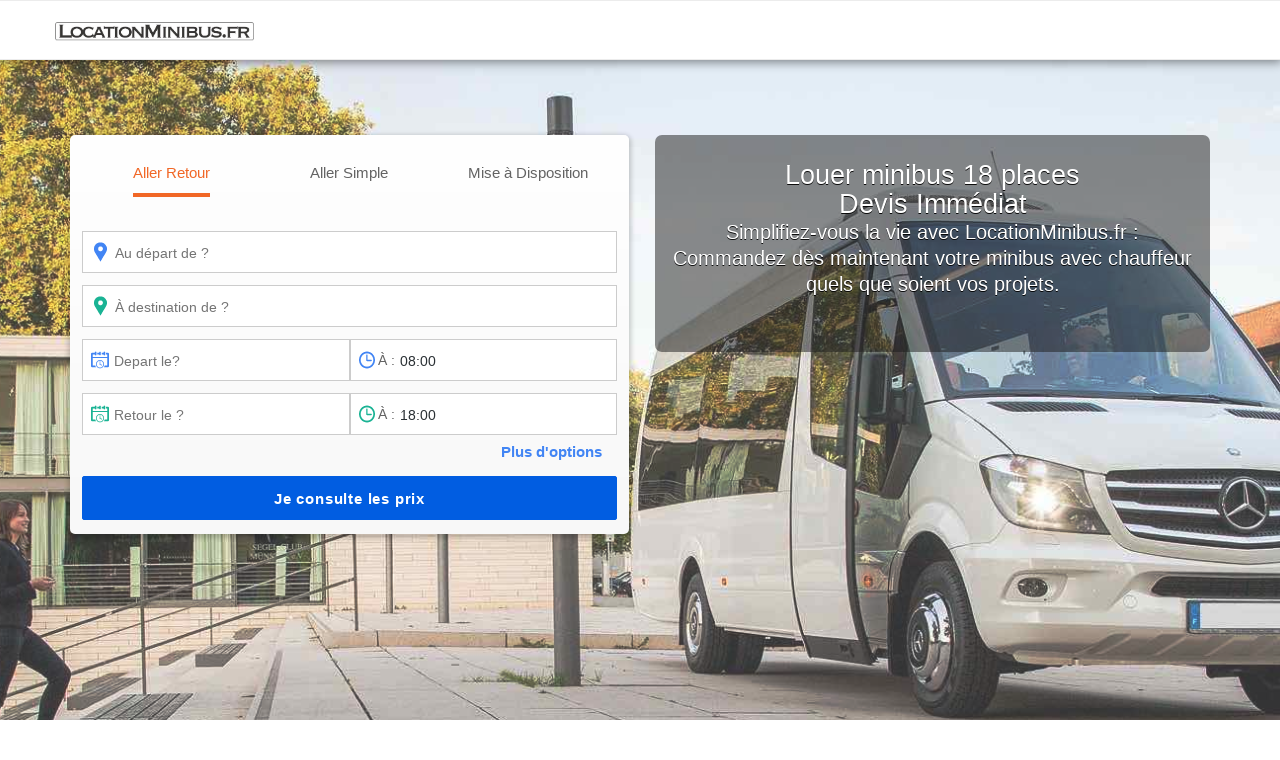

--- FILE ---
content_type: text/html; charset=UTF-8
request_url: https://locationminibus.fr/louer-minibus-18-places
body_size: 30200
content:
<!DOCTYPE html>
<!--[if IE 8]><html class="ie ie8"><![endif]-->
<!--[if IE 9]><html class="ie ie9"><![endif]-->
<html lang="fr-FR" prefix="og: http://ogp.me/ns#">
<head>
  <meta charset="utf-8">
  <meta name="robots" content="index, follow">
  <link rel="profile" href="http://gmpg.org/xfn/11">
      <link rel="canonical" href="https://locationminibus.fr/louer-minibus-18-places">
    <meta name="language" content="fr-FR">
  <link rel="icon" href="https://locationminibus.fr/assets/images/location-minibus-logo/location-minibus-favicon.ico" type="image/x-icon">
  <meta http-equiv="X-UA-Compatible" content="IE=edge">
  <meta name="viewport" content="width=device-width, initial-scale=1">
  <meta name="author" content="locationminibus.fr">
  <meta name="geo.position" content="48.862725,2.287592000000018"/>
  <meta name="geo.placename" content="5 Avenue Ingres, 75016 Paris, France"/>
  <meta name="geo.region" content="fr"/>
  <link rel="preconnect" href="//ssl.google-analytics.com" />
  <link rel="manifest" href="https://locationminibus.fr/manifest.json">
      <title>Louer minibus 18 places  au meilleur prix avec LocationMinibus.fr.</title>
    <meta name='description' content="Louer minibus 18 places au meilleur tarif. Location minibus 18 places partout en France. Tarif location minibus 18 places en ligne.">
    <meta name='keywords' content="louer minibus 18 places , louer minibus 18 places  pas cher">
    <meta property="og:locale" content="fr_FR">
    <meta property="og:type" content="website">
    <meta property="og:site_name" content="LocationMinibus.fr">
    <meta property="og:title" content="Louer minibus 18 places  au meilleur prix avec LocationMinibus.fr.">
    <meta property="og:description" content="Louer minibus 18 places au meilleur tarif. Location minibus 18 places partout en France. Tarif location minibus 18 places en ligne.">
    <meta property="og:url" content="https://locationminibus.fr/louer-minibus-18-places">
    <meta property="og:image" content="https://locationminibus.fr/assets/images/location-minibus-logo/location-minibus-avec-chauffeur-banner.jpg">
    <meta property="og:image:height" content="411">
    <meta property="og:image:width" content="900">
    <meta name="twitter:card" content="summary" />
    <meta name="twitter:description" content="Louer minibus 18 places au meilleur tarif. Location minibus 18 places partout en France. Tarif location minibus 18 places en ligne." />
    <meta name="twitter:title" content="Louer minibus 18 places  au meilleur prix avec LocationMinibus.fr." />
    <link rel='shortlink' href='https://locationminibus.fr/louer-minibus-18-places' />
    <script type="text/javascript"> var dataLayer = [];</script>
  <script type='application/ld+json'>
        [{"@context":"http://www.schema.org","@type":"Corporation","name":"Location Minibus","legalName":"LocationMinibus.fr","potentialAction":"Travel","url":"https://locationminibus.fr","logo":"https://locationminibus.fr/assets/images/location-minibus-logo/location-minibus-logo.jpg","image":"https://locationminibus.fr/assets/images/location-minibus-logo/location-minibus-avec-chauffeur-banner.jpg","description":"Location Minibus avec chauffeur à Paris et partout en France","address":{"@type":"PostalAddress","streetAddress":"5 Avenue Ingres","addressLocality":"Paris","addressRegion":"Ile-de-France","postalCode":"75016","addressCountry":"France"},"additionalType":"http://www.productontology.org/id/Transport","foundingDate":"2017-06-13","foundingLocation":"Paris","contactPoint":{"@type":"ContactPoint","telephone":"+33-184-606-606","contactType":"Customer service","contactOption":"TollFree","areaServed":["FR"],"availableLanguage":["English","French"]},"sameAs":["https://www.facebook.com/locationbuschauffeur","https://plus.google.com/u/1/107537630075703261195","https://twitter.com/LocationMinibus","https://www.linkedin.com/company/locationminibus/","https://www.youtube.com/channel/UCoYDRrgkj9WvjWrMRw_jk8Q"]},{"@context":"https://schema.org","@type":"Website","name":"Location Minibus","url":"https://locationminibus.fr"}]
            </script>
              <style>
        /*Preloading*/
        /* #preloader{position:fixed;top:0;left:0;right:0;width:100%;height:100%;bottom:0;background-color:#fff;z-index:999999}.sk-spinner-wave.sk-spinner{margin:-15px 0 0 -25px;position:absolute;left:50%;top:50%;width:50px;height:30px;text-align:center;font-size:10px}.ie8 .sk-spinner-wave.sk-spinner{display:none}.sk-spinner-wave div{background-color:#ccc;height:100%;width:6px;display:inline-block;-webkit-animation:sk-waveStretchDelay 1.2s infinite ease-in-out;animation:sk-waveStretchDelay 1.2s infinite ease-in-out}.sk-spinner-wave .sk-rect2{-webkit-animation-delay:-1.1s;animation-delay:-1.1s}.sk-spinner-wave .sk-rect3{-webkit-animation-delay:-1s;animation-delay:-1s}.sk-spinner-wave .sk-rect4{-webkit-animation-delay:-.9s;animation-delay:-.9s}.sk-spinner-wave .sk-rect5{-webkit-animation-delay:-.8s;animation-delay:-.8s}@-webkit-keyframes sk-waveStretchDelay{0%,40%,100%{-webkit-transform:scaleY(0.4);transform:scaleY(0.4)}20%{-webkit-transform:scaleY(1);transform:scaleY(1)}}@keyframes sk-waveStretchDelay{0%,40%,100%{-webkit-transform:scaleY(0.4);transform:scaleY(0.4)}20%{-webkit-transform:scaleY(1);transform:scaleY(1)}} */

        #preloader{font-family: "Helvetica Neue","Helvetica","Arial",sans-serif;position:fixed;top:0;left:0;right:0;width:100%;height:100%;bottom:0;background-color:#fff;z-index:999999}.tri,.triangles{position:absolute}.tri,.tri.invert{border-left:15px solid transparent;border-right:15px solid transparent}@-webkit-keyframes pulse{0%,16.666%{opacity:1}100%{opacity:0}}@keyframes pulse{0%,16.666%{opacity:1}100%{opacity:0}}.triangles{-webkit-transform:translate(-50%,-50%);transform:translate(-50%,-50%);height:81px;width:90px;left:50%;top:50%}.tri{-webkit-animation:pulse 750ms ease-in infinite;animation:pulse 750ms ease-in infinite;border-top:27px solid #215A6D;border-bottom:0}.tri.invert{border-top:0;border-bottom:27px solid #215A6D}.tri:nth-child(1){left:30px}.tri:nth-child(2){left:15px;top:27px;-webkit-animation-delay:-125ms;animation-delay:-125ms}.tri:nth-child(3){left:30px;top:27px}.tri:nth-child(4){left:45px;top:27px;-webkit-animation-delay:-625ms;animation-delay:-625ms}.tri:nth-child(5){top:54px;-webkit-animation-delay:-250ms;animation-delay:-250ms}.tri:nth-child(6){top:54px;left:15px;-webkit-animation-delay:-250ms;animation-delay:-250ms}.tri:nth-child(7){top:54px;left:30px;-webkit-animation-delay:-375ms;animation-delay:-375ms}.tri:nth-child(8){top:54px;left:45px;-webkit-animation-delay:-.5s;animation-delay:-.5s}.tri:nth-child(9){top:54px;left:60px;-webkit-animation-delay:-.5s;animation-delay:-.5s}.logo_center{text-align:center}.logo_minibus_loader{position: absolute;top: 50%;-webkit-transform: translateY(-50%);-ms-transform: translateY(-50%);transform: translateY(-50%);left: 0;right: 0;margin: auto;margin-top: 65px;width: 220px;margin-top: 66px; width: 230px;}

        </style>

      
    </head>
    <body>
      <!--[if lte IE 8]>
      <p class="chromeframe">You are using an <strong>outdated</strong> browser. Please <a href="http://browsehappy.com/">upgrade your browser</a>.</p>
      <![endif]-->


              <!-- <div id="preloader">
        <div class="sk-spinner sk-spinner-wave">
        <div class="sk-rect1"></div>
        <div class="sk-rect2"></div>
        <div class="sk-rect3"></div>
        <div class="sk-rect4"></div>
        <div class="sk-rect5"></div>
      </div>
    </div> -->
    <div class="" id="preloader">
      <div  class="triangles">
        <div class="tri invert"></div>
        <div class="tri invert"></div>
        <div class="tri"></div>
        <div class="tri invert"></div>
        <div class="tri invert"></div>
        <div class="tri"></div>
        <div class="tri invert"></div>
        <div class="tri"></div>
        <div class="tri invert"></div>
      </div>
      <div class="logo_center">
        <img class="logo_minibus_loader" src="https://locationminibus.fr/assets/images/location-minibus-logo/location-minibus-logo.jpg" alt="location minibus avec chauffeur">
      </div>
    </div>

  
  <!-- End Preload -->
  <header>
    <section>
      <div class="v3-top-menu">
        <div class="container">
          <div class="row">
            <div class="v3-menu">
              <div class="v3-m-1 location_minibus_logo_container">
                <a href="https://locationminibus.fr"><img class="location_minibus_logo" src="https://locationminibus.fr/assets/images/location-minibus-logo/location-minibus-logo.jpg" alt="location minibus"></a>
              </div>
            </div>
            <!-- <div class="">
            <div class="v3-top-ri">
            <a class="hidden_title" href="https://locationminibus.fr/login" > Location bus</a>
            <a class="hidden_title" href="https://locationminibus.fr/register"> Location minibus</a>
            <button class="btn_toggle" data-toggle="collapse" data-target="#navbarNav" aria-controls="navbarNav" aria-expanded="false" aria-label="Toggle navigation"><img class="svg_account hidden_btn_nav" src="https://locationminibus.fr/assets/images/icon/menu.svg" alt="minibus location"></button>
          </div>
          <div class="collapse toggle_nav_bar hidden-md hidden-lg" id="navbarNav">
          <ul class=" w_100 liste_style_nav_phone">
          <li class="nav-item toggle_nav_bar_li"><a href="https://locationminibus.fr/login" class="dropdown-toggle"><i class="fa fa-sign-in"></i> Location bus</a></li>
          <li class="nav-item toggle_nav_bar_li"><a href="https://locationminibus.fr/register" class="dropdown-toggle"><i class="fa fa-list"></i> Location minibus</a></li>
        </ul>
      </div>
    </div> -->
  </div>
</div>
</div>
</section>
</header>
<!-- FLASH SESSION -->

<main>
	<!-- Fromulaire -->
  <div id="application_formulaire">
  <section class="dir1-home-head form_section" id="main_frm_hm" v-if="view_formulaire_bloc">
          <div id="background10"></div>        <div class=" dir-ho-t-sp">
      <div class="row">
        <div class="dir-hr1 min_height_536">
          <div class="container">
            <div class="row">
              <div class="col-md-6 col-lg-6 col-sm-12 col-xs-12 title_location_minibus dir-ho-t-tit">
                <div class="background_title">
                                        <h1 class="locationminibus_title">Louer minibus 18 places                        
                                              <br> Devis Immédiat</h1>
                      
                                              <p class="hidden_title"> Simplifiez-vous la vie avec LocationMinibus.fr :<br>Commandez dès maintenant votre minibus avec chauffeur quels que soient vos projets.</p>
                                          </div>
                  </div>
                  <div class="col-md-6  col-md-offset-0 col-lg-offset-0   col-xs-12 form_box_input_container ">
                    <div class="home_form_container" id="app_formulaire">
  <div class="box_form in_form_container"  v-if="current_step === 1">
    <form action="https://locationminibus.fr/location-minibus" method="get" autocomplete="off" v-on:submit.prevent="prevent_submit()" id="q_form_vh">
      <div class="step_trajet">
        <div class="form_step_1" v-show="current_form_step == 1">
          <div class="opacity_radio">
            <div class="row text-center">
              <div class="col-xs-4 col-sm-4 col-md-4 switch_trajet" v-on:click="change_type_trajet('1')">
                <label class="radio-inline padding_0" for="btn_aller_retour"  v-bind:class="{'active_transfert':form.type_transfert == '1'}">
                  <input id="btn_aller_retour" type="radio" class="hidden" name="type_trajet" v-model="form.type_transfert" value="1">Aller Retour
                </label>
              </div>
              <div class="col-xs-4 col-sm-4 col-md-4 switch_trajet" v-on:click="change_type_trajet('0')">
                <label class="radio-inline padding_0" for="btn_aller_simple"  v-bind:class="{'active_transfert':form.type_transfert == '0'}">
                  <input id="btn_aller_simple" type="radio" class="hidden" name="type_trajet" v-model="form.type_transfert" value="0">Aller Simple
                </label>
              </div>
              <div class="col-xs-4 col-sm-4 col-md-4 switch_trajet" v-on:click="change_type_trajet('2')">
                <label class="radio-inline padding_0" for="btn_mise_a_disposition"  v-bind:class="{'active_transfert':form.type_transfert == '2'}">
                  <input id="btn_mise_a_disposition" type="radio" class="hidden" name="type_trajet" v-model="form.type_transfert" value="2">Mise à Disposition
                </label>
              </div>
            </div>
            <br><br>
          </div>
          <div class="row">
            <div class="col-xs-12 col-sm-12 col-md-12 input_adresse" v-bind:class="{'blue_border' : form.adresse_depart.focus && !form.adresse_depart.error, 'error_border': form.adresse_depart.error}">
              <svg v-bind:class="{'blue_fill_svg' : !form.adresse_depart.error, 'error_fill_svg' : form.adresse_depart.error}" width="20px" height="100%" >
                <use xlink:href="https://locationminibus.fr/assets/images/location-minibus/main.svg#location_point"></use>
              </svg>
              <label for="adresse_depart" v-if="form.adresse_depart.value">De :</label>
              <input type="text" name="depart" id="adresse_depart" placeholder="Au départ de ?" v-model="form.adresse_depart.value" @focus="close_all('adresse_depart');form.adresse_depart.focus = true;"  v-on:keyup="google_autocomplete('adresse_depart')">
              <input type="hidden" name="depart_gmap" id="depart_gmap" v-model="form.adresse_depart.g_map">
              <input type="hidden" name="retour" v-if="!different_back" v-model="form.adresse_depart.value">
              <input type="hidden" name="retour_gmap" v-if="!different_back" v-model="form.adresse_depart.g_map">
              <div class="suggestion_panel overflow_hidden mh_340" v-if="form.adresse_depart.focus">
                <div class="row">
                  <div class="col-xs-12 col-sm-12 col-md-12 suggestion_title" v-if="!form.adresse_depart.value || form.adresse_depart.default">
                    <span class="">Top destinations</span>
                  </div>
                  <div class="col-xs-12 col-sm-12 col-md-12 scroll_y h_316" id="heure_depart_suggestion_panel">
                    <ul v-if="!form.adresse_depart.value || form.adresse_depart.default" class="standard_adressse_default">
                      <li v-for="(suggestion, suggestion_index) in suggestion_panel_adresse" v-bind:class="{'airport_li' : suggestion.type !== 'standard','bg_active_grey' : suggestion.name === form.adresse_depart.value}"  v-on:click="set_default_place(suggestion_index, 'adresse_depart')" >
                        <div class="text-left" v-bind:class="{'m_l_30' : suggestion.type === 'standard'}">
                          <svg class="blue_fill_svg" width="20px" height="20px" >
                            <use xlink:href="https://locationminibus.fr/assets/images/location-minibus/main.svg#airport" v-if="suggestion.type === 'airport'"></use>
                            <use xlink:href="https://locationminibus.fr/assets/images/location-minibus/main.svg#location_point" v-if="suggestion.type === 'standard'"></use>
                            <use xlink:href="https://locationminibus.fr/assets/images/location-minibus/main.svg#castle" v-if="suggestion.type === 'castle'"></use>
                            <use xlink:href="https://locationminibus.fr/assets/images/location-minibus/main.svg#attraction" v-if="suggestion.type === 'attraction'"></use>
                          </svg>
                          <span class="m_l_30">{{ suggestion.name }}</span>
                        </div>
                      </li>
                    </ul>
                    <ul v-if="form.adresse_depart.value && !form.adresse_depart.default" class="m_l_30 standard_adressse">
                      <li v-for="(prediction, prediction_index) in predictions" v-on:click="google_get_place(prediction.place_id, 'adresse_depart', prediction.description)" v-bind:class="{'bg_active_grey' : prediction.description === form.adresse_depart.value}">
                        <svg class="blue_fill_svg" width="20px" height="20px" >
                          <use xlink:href="https://locationminibus.fr/assets/images/location-minibus/main.svg#airport" v-if="prediction.description.toLowerCase().includes('aeroport') || prediction.description.toLowerCase().includes('aéroport') || prediction.description.toLowerCase().includes('airport') || prediction.description.toLowerCase().includes('terminal')"></use>
                          <use xlink:href="https://locationminibus.fr/assets/images/location-minibus/main.svg#location_point" v-if="!(prediction.description.toLowerCase().includes('aeroport') || prediction.description.toLowerCase().includes('aéroport') || prediction.description.toLowerCase().includes('airport')|| prediction.description.toLowerCase().includes('terminal'))"></use>
                        </svg>
                        <span class="m_l_30">{{ prediction.description }}</span>
                      </li>
                    </ul>
                  </div>
                </div>
              </div>
            </div>
          </div>


          <div class="row" v-for="(step, step_index) in form.steps_go" v-if="enable_steps && form.type_transfert !== '2'">
            <div class="col-xs-8 col-sm-8 col-md-8 input_adresse" v-bind:class="{'yellow_border' : step.focus && !step.error, 'error_border': step.error}">
              <svg v-if="!enable_remove_steps" v-bind:class="{'yellow_fill_svg' : !step.error, 'error_fill_svg' : step.error}" width="20px" height="100%" >
                <use xlink:href="https://locationminibus.fr/assets/images/location-minibus/main.svg#location_point"></use>
              </svg>
              <svg v-if="enable_remove_steps" v-bind:class="{'yellow_fill_svg' : !step.error, 'error_fill_svg' : step.error}" width="20px" height="100%" v-on:click="remove_step('go', step_index)" class="cursor_pointer">
                <use xlink:href="https://locationminibus.fr/assets/images/location-minibus/main.svg#remove" ></use>
              </svg>
              <label v-bind:for="'go_'+(step_index+1)" v-if="step.value">Via :</label>
              <input type="text" v-bind:name="'go_'+(step_index+1)" v-bind:id="'go_'+(step_index+1)" v-bind:placeholder="'Éscale ' + (step_index+1) + ' ?'" v-model="step.value" @focus="close_all('go_'+(step_index+1));step.focus = true" v-on:keyup="google_autocomplete('go_'+(step_index+1), step_index)">
              <input type="hidden" v-model="step.g_map" v-bind:name="'go'+(step_index + 1)+'_gmap'" v-bind:id="'go'+(step_index + 1)+'_gmap'" >
              <div class="suggestion_panel overflow_hidden mh_340" v-if="step.focus">
                <div class="row">
                  <div class="col-xs-12 col-sm-12 col-md-12 suggestion_title" v-if="!step.value || step.default">
                    <span class="">Top destinations</span>
                  </div>
                  <div class="col-xs-12 col-sm-12 col-md-12 scroll_y h_316" v-bind:id="'go_'+(step_index+1)+'_suggestion_panel'">
                    <ul v-if="!step.value || step.default" class="standard_adressse_default">
                      <li v-for="(suggestion, suggestion_index) in suggestion_panel_adresse" v-bind:class="{'airport_li' : suggestion.type !== 'standard', 'bg_active_grey' : suggestion.name === step.value}"  v-on:click="set_default_place(suggestion_index, 'go_'+(step_index+1), step_index+'')" >
                        <div class="text-left" v-bind:class="{'m_l_30' : suggestion.type === 'standard'}">
                          <svg class="yellow_fill_svg" width="20px" height="20px" >
                            <use xlink:href="https://locationminibus.fr/assets/images/location-minibus/main.svg#airport" v-if="suggestion.type === 'airport'"></use>
                            <use xlink:href="https://locationminibus.fr/assets/images/location-minibus/main.svg#location_point" v-if="suggestion.type === 'standard'"></use>
                            <use xlink:href="https://locationminibus.fr/assets/images/location-minibus/main.svg#castle" v-if="suggestion.type === 'castle'"></use>
                            <use xlink:href="https://locationminibus.fr/assets/images/location-minibus/main.svg#attraction" v-if="suggestion.type === 'attraction'"></use>
                          </svg>
                          <span class="m_l_30">{{ suggestion.name }}</span>
                        </div>
                      </li>
                    </ul>
                    <ul v-if="step.value && !step.default" class="m_l_30 standard_adressse">
                      <li v-for="(prediction, prediction_index) in predictions" v-on:click="google_get_place(prediction.place_id, 'go_'+(step_index+1), prediction.description, step_index+'')" v-bind:class="{'bg_active_grey' : prediction.description === step.value}">
                        <svg class="yellow_fill_svg" width="20px" height="20px" >
                          <use xlink:href="https://locationminibus.fr/assets/images/location-minibus/main.svg#airport" v-if="prediction.description.toLowerCase().includes('aeroport') || prediction.description.toLowerCase().includes('aéroport') || prediction.description.toLowerCase().includes('airport') || prediction.description.toLowerCase().includes('terminal')"></use>
                          <use xlink:href="https://locationminibus.fr/assets/images/location-minibus/main.svg#location_point" v-if="!(prediction.description.toLowerCase().includes('aeroport') || prediction.description.toLowerCase().includes('aéroport') || prediction.description.toLowerCase().includes('airport')|| prediction.description.toLowerCase().includes('terminal'))"></use>
                        </svg>
                        <span class="m_l_30">{{ prediction.description }}</span>
                      </li>
                    </ul>
                  </div>
                </div>
              </div>
            </div>
            <div class="col-xs-4 col-sm-4 col-md-4 input_adresse" v-bind:class="{'yellow_border' : step.time.focus && !step.time.error, 'error_border': step.time.error}">
              <svg v-bind:class="{'yellow_fill_svg' : !step.time.error, 'error_fill_svg' : step.time.error}" width="20px" height="100%">
                <use xlink:href="https://locationminibus.fr/assets/images/location-minibus/main.svg#time_left"></use>
              </svg>
              <label v-bind:for="'tag_'+(step_index+1)" v-if="step.time.value">Arret :</label>
              <input type="text" v-bind:name="'tag_'+(step_index+1)" v-bind:id="'tag_'+(step_index+1)" placeholder="Temps d'arrêt ?" v-model="step.time.value" @focus="step.time.focus = true">
              <div class="suggestion_panel sugpanl_left" v-if="step.time.focus">
                <ul>
                  <li class="text-left" v-for="(break_time, break_time_index) in break_times" v-on:click="set_break_time('go', step_index, break_time_index)">
                    <svg v-bind:class="{'yellow_fill_svg' : step.time.focus && !step.time.error, 'error_fill_svg' : step.time.error}" width="20px" height="20px" >
                      <use xlink:href="https://locationminibus.fr/assets/images/location-minibus/main.svg#calendar_heure_monocolor"></use>
                    </svg>
                    <span class="m_l_30">{{ break_time }}</span>
                  </li>
                </ul>
              </div>
            </div>
          </div>


          <span class="blue_bold_text" v-if="enable_steps && form.steps_go.length < steps_limit && form.type_transfert !== '2'" v-on:click="add_step('go')">+ Ajouter éscale</span>
          <span class="blue_bold_text float_right" v-if="enable_steps && form.steps_go.length && form.type_transfert !== '2'" v-bind:class="{'red_bold_text' : enable_remove_steps}" v-on:click="enable_remove_steps = !enable_remove_steps">- Supprimer éscale</span>




          <div class="row">
            <div class="col-xs-12 col-sm-12 col-md-12 input_adresse" v-bind:class="{'green_border' : form.adresse_destination.focus && !form.adresse_destination.error, 'error_border': form.adresse_destination.error}">
              <svg v-bind:class="{'green_fill_svg' : !form.adresse_destination.error, 'error_fill_svg' : form.adresse_destination.error}" width="20px" height="100%" >
                <use xlink:href="https://locationminibus.fr/assets/images/location-minibus/main.svg#location_point"></use>
              </svg>
              <label for="adresse_destination" v-if="form.adresse_destination.value">À :</label>
              <input type="text" name="destination" id="adresse_destination" placeholder="À destination de ?" v-model="form.adresse_destination.value" @focus="close_all('adresse_destination');form.adresse_destination.focus = true;"  v-on:keyup="google_autocomplete('adresse_destination')">
              <input type="hidden" name="dest_gmap" id="dest_gmap" v-model="form.adresse_destination.g_map">
              <div class="suggestion_panel overflow_hidden mh_340" v-if="form.adresse_destination.focus">
                <div class="row">
                  <div class="col-xs-12 col-sm-12 col-md-12 suggestion_title" v-if="!form.adresse_destination.value || form.adresse_destination.default">
                    <span class="">Top destinations</span>
                  </div>
                  <div class="col-xs-12 col-sm-12 col-md-12 scroll_y h_316">
                    <ul v-if="!form.adresse_destination.value || form.adresse_destination.default" class="standard_adressse_default">
                      <li v-for="(suggestion, suggestion_index) in suggestion_panel_adresse" v-bind:class="{'airport_li' : suggestion.type !== 'standard','bg_active_grey' : suggestion.name === form.adresse_destination.value}"  v-on:click="set_default_place(suggestion_index, 'adresse_destination')" >
                        <div class="text-left" v-bind:class="{'m_l_30' : suggestion.type === 'standard'}">
                          <svg class="green_fill_svg" width="20px" height="20px">
                            <use xlink:href="https://locationminibus.fr/assets/images/location-minibus/main.svg#airport" v-if="suggestion.type === 'airport'"></use>
                            <use xlink:href="https://locationminibus.fr/assets/images/location-minibus/main.svg#location_point" v-if="suggestion.type === 'standard'"></use>
                            <use xlink:href="https://locationminibus.fr/assets/images/location-minibus/main.svg#castle" v-if="suggestion.type === 'castle'"></use>
                            <use xlink:href="https://locationminibus.fr/assets/images/location-minibus/main.svg#attraction" v-if="suggestion.type === 'attraction'"></use>
                          </svg>
                          <span class="m_l_30">{{ suggestion.name }}</span>
                        </div>
                      </li>
                    </ul>
                    <ul v-if="form.adresse_destination.value && !form.adresse_destination.default" class="m_l_30 standard_adressse">
                      <li v-for="(prediction, prediction_index) in predictions" v-on:click="google_get_place(prediction.place_id, 'adresse_destination', prediction.description)" v-bind:class="{'bg_active_grey' : prediction.description === form.adresse_destination.value}">
                        <svg class="green_fill_svg" width="20px" height="20px" >
                          <use xlink:href="https://locationminibus.fr/assets/images/location-minibus/main.svg#airport" v-if="prediction.description.toLowerCase().includes('aeroport') || prediction.description.toLowerCase().includes('aéroport') || prediction.description.toLowerCase().includes('airport') || prediction.description.toLowerCase().includes('terminal')"></use>
                          <use xlink:href="https://locationminibus.fr/assets/images/location-minibus/main.svg#location_point" v-if="!(prediction.description.toLowerCase().includes('aeroport') || prediction.description.toLowerCase().includes('aéroport') || prediction.description.toLowerCase().includes('airport')|| prediction.description.toLowerCase().includes('terminal'))"></use>
                        </svg>
                        <span class="m_l_30">{{ prediction.description }}</span>
                      </li>
                    </ul>
                  </div>
                </div>
              </div>
            </div>
          </div>
          <div v-if="form.type_transfert === '1'">
            <div class="row" v-for="(step, step_index) in form.steps_back" v-if="enable_steps">
              <div class="col-xs-8 col-sm-8 col-md-8 input_adresse" v-bind:class="{'yellow_border' : step.focus && !step.error, 'error_border': step.error}">
                <svg v-if="!enable_remove_steps" v-bind:class="{'yellow_fill_svg' : !step.error, 'error_fill_svg' : step.error}" width="20px" height="100%" >
                  <use xlink:href="https://locationminibus.fr/assets/images/location-minibus/main.svg#location_point"></use>
                </svg>
                <svg v-if="enable_remove_steps" v-bind:class="{'yellow_fill_svg' : !step.error, 'error_fill_svg' : step.error}" width="20px" height="100%" v-on:click="remove_step('back', step_index)" class="cursor_pointer">
                  <use xlink:href="https://locationminibus.fr/assets/images/location-minibus/main.svg#remove" ></use>
                </svg>
                <label v-bind:for="'back_'+(step_index+1)" v-if="step.value">Via :</label>
                <input type="text" v-bind:name="'back_'+(step_index+1)" v-bind:id="'back_'+(step_index+1)" v-bind:placeholder="'Éscale ' + (step_index+1) + ' ?'" v-model="step.value" @focus="close_all('back_'+(step_index+1));step.focus = true" v-on:keyup="google_autocomplete('back_'+(step_index+1), step_index)">
                <input type="hidden" v-model="step.g_map" v-bind:name="'back'+(step_index + 1)+'_gmap'" v-bind:id="'back'+(step_index + 1)+'_gmap'" >
                <div class="suggestion_panel overflow_hidden mh_340" v-if="step.focus">
                  <div class="row">
                    <div class="col-xs-12 col-sm-12 col-md-12 suggestion_title" v-if="!step.value || step.default">
                      <span class="">Top destinations</span>
                    </div>
                    <div class="col-xs-12 col-sm-12 col-md-12 scroll_y h_316" v-bind:id="'back_'+(step_index+1)+'_suggestion_panel'">
                      <ul v-if="!step.value || step.default" class="standard_adressse_default">
                        <li v-for="(suggestion, suggestion_index) in suggestion_panel_adresse" v-bind:class="{'airport_li' : suggestion.type !== 'standard', 'bg_active_grey' : suggestion.name === step.value}"  v-on:click="set_default_place(suggestion_index, 'back_'+(step_index+1), step_index+'')" >
                          <div class="text-left" v-bind:class="{'m_l_30' : suggestion.type === 'standard'}">
                            <svg class="yellow_fill_svg" width="20px" height="20px" >
                              <use xlink:href="https://locationminibus.fr/assets/images/location-minibus/main.svg#airport" v-if="suggestion.type === 'airport'"></use>
                              <use xlink:href="https://locationminibus.fr/assets/images/location-minibus/main.svg#location_point" v-if="suggestion.type === 'standard'"></use>
                              <use xlink:href="https://locationminibus.fr/assets/images/location-minibus/main.svg#castle" v-if="suggestion.type === 'castle'"></use>
                              <use xlink:href="https://locationminibus.fr/assets/images/location-minibus/main.svg#attraction" v-if="suggestion.type === 'attraction'"></use>
                            </svg>
                            <span class="m_l_30">{{ suggestion.name }}</span>
                          </div>
                        </li>
                      </ul>
                      <ul v-if="step.value && !step.default" class="m_l_30 standard_adressse">
                        <li v-for="(prediction, prediction_index) in predictions" v-on:click="google_get_place(prediction.place_id, 'back_'+(step_index+1), prediction.description, step_index+'')" v-bind:class="{'bg_active_grey' : prediction.description === step.value}">
                          <svg class="yellow_fill_svg" width="20px" height="20px" >
                            <use xlink:href="https://locationminibus.fr/assets/images/location-minibus/main.svg#airport" v-if="prediction.description.toLowerCase().includes('aeroport') || prediction.description.toLowerCase().includes('aéroport') || prediction.description.toLowerCase().includes('airport') || prediction.description.toLowerCase().includes('terminal')"></use>
                            <use class="yellow_fill_svg" xlink:href="https://locationminibus.fr/assets/images/location-minibus/main.svg#location_point" v-if="!(prediction.description.toLowerCase().includes('aeroport') || prediction.description.toLowerCase().includes('aéroport') || prediction.description.toLowerCase().includes('airport')|| prediction.description.toLowerCase().includes('terminal'))"></use>
                          </svg>
                          <span class="m_l_30">{{ prediction.description }}</span>
                        </li>
                      </ul>
                    </div>
                  </div>
                </div>
              </div>



              <div class="col-xs-4 col-sm-4 col-md-4 input_adresse" v-bind:class="{'yellow_border' : step.time.focus && !step.time.error, 'error_border': step.time.error}">
                <svg v-bind:class="{'yellow_fill_svg' : !step.time.error, 'error_fill_svg' : step.time.error}" width="20px" height="100%">
                  <use xlink:href="https://locationminibus.fr/assets/images/location-minibus/main.svg#time_left"></use>
                </svg>
                <label v-bind:for="'tab_'+(step_index+1)" v-if="step.time.value">Arret :</label>
                <input type="text" v-bind:name="'tab_'+(step_index+1)" v-bind:id="'tab_'+(step_index+1)" placeholder="Temps d'arrêt ?" v-model="step.time.value" @focus="close_all('tab_'+(step_index+1));step.time.focus = true">
                <div class="suggestion_panel sugpanl_left" v-if="step.time.focus">
                  <ul>
                    <li class="text-left" v-for="(break_time, break_time_index) in break_times" v-on:click="set_break_time('back', step_index, break_time_index)">
                      <svg v-bind:class="{'yellow_fill_svg' : !step.time.error, 'error_fill_svg' : step.time.error}" width="20px" height="20px" >
                        <use xlink:href="https://locationminibus.fr/assets/images/location-minibus/main.svg#calendar_heure_monocolor"></use>
                      </svg>
                      <span class="m_l_30">{{ break_time }}</span>
                    </li>
                  </ul>
                </div>
              </div>
            </div>


            <span class="blue_bold_text" v-if="enable_steps && form.type_transfert === '1' && form.steps_back.length < steps_limit" v-on:click="add_step('back')">+ Ajouter éscale</span>
            <span class="blue_bold_text float_right" v-if="enable_steps && form.type_transfert === '1' && form.steps_back.length"  v-bind:class="{'red_bold_text' : enable_remove_steps}" v-on:click="enable_remove_steps = !enable_remove_steps">- Supprimer éscale</span>
          </div>




          <div class="row">
            <div class="col-xs-12 col-sm-12 col-md-12 input_adresse" v-if="different_back && form.type_transfert === '1'" v-bind:class="{'red_border' : form.adresse_retour.focus && !form.adresse_retour.error, 'error_border': form.adresse_retour.error}">
              <svg v-bind:class="{'red_fill_svg' : !form.adresse_retour.error, 'error_fill_svg' : form.adresse_retour.error}" width="20px" height="100%" >
                <use xlink:href="https://locationminibus.fr/assets/images/location-minibus/main.svg#location_point"></use>
              </svg>
              <label for="adresse_retour" v-if="form.adresse_retour.value">Fin :</label>
              <input type="text" name="retour" id="adresse_retour" placeholder="Retour au ?" v-model="form.adresse_retour.value" @focus="close_all('adresse_retour');form.adresse_retour.focus = true;"  v-on:keyup="google_autocomplete('adresse_retour')">
              <input type="hidden" name="retour_gmap" id="retour_gmap" v-model="form.adresse_retour.g_map">
              <div class="suggestion_panel overflow_hidden mh_340" v-if="form.adresse_retour.focus">
                <div class="row">
                  <div class="col-xs-12 col-sm-12 col-md-12 suggestion_title" v-if="!form.adresse_retour.value || form.adresse_retour.default">
                    <span class="">Top destinations</span>
                  </div>
                  <div class="col-xs-12 col-sm-12 col-md-12 scroll_y h_316">
                    <ul v-if="!form.adresse_retour.value || form.adresse_retour.default" class="standard_adressse_default">
                      <li v-for="(suggestion, suggestion_index) in suggestion_panel_adresse" v-bind:class="{'airport_li' : suggestion.type !== 'standard','bg_active_grey' : suggestion.name === form.adresse_retour.value}"  v-on:click="set_default_place(suggestion_index, 'adresse_retour')" >
                        <div class="text-left" v-bind:class="{'m_l_30' : suggestion.type === 'standard'}">
                          <svg class="red_fill_svg" width="20px" height="20px" >
                            <use xlink:href="https://locationminibus.fr/assets/images/location-minibus/main.svg#airport" v-if="suggestion.type === 'airport'"></use>
                            <use xlink:href="https://locationminibus.fr/assets/images/location-minibus/main.svg#location_point" v-if="suggestion.type === 'standard'"></use>
                            <use xlink:href="https://locationminibus.fr/assets/images/location-minibus/main.svg#castle" v-if="suggestion.type === 'castle'"></use>
                            <use xlink:href="https://locationminibus.fr/assets/images/location-minibus/main.svg#attraction" v-if="suggestion.type === 'attraction'"></use>
                          </svg>
                          <span class="m_l_30">{{ suggestion.name }}</span>
                        </div>
                      </li>
                    </ul>
                    <ul v-if="form.adresse_retour.value && !form.adresse_retour.default" class="m_l_30 standard_adressse">
                      <li v-for="(prediction, prediction_index) in predictions" v-on:click="google_get_place(prediction.place_id, 'adresse_retour', prediction.description)" v-bind:class="{'bg_active_grey' : prediction.description === form.adresse_retour.value}">
                        <svg class="red_fill_svg" width="20px" height="20px" >
                          <use xlink:href="https://locationminibus.fr/assets/images/location-minibus/main.svg#airport" v-if="prediction.description.toLowerCase().includes('aeroport') || prediction.description.toLowerCase().includes('aéroport') || prediction.description.toLowerCase().includes('airport') || prediction.description.toLowerCase().includes('terminal')"></use>
                          <use xlink:href="https://locationminibus.fr/assets/images/location-minibus/main.svg#location_point" v-if="!(prediction.description.toLowerCase().includes('aeroport') || prediction.description.toLowerCase().includes('aéroport') || prediction.description.toLowerCase().includes('airport')|| prediction.description.toLowerCase().includes('terminal'))"></use>
                        </svg>
                        <span class="m_l_30">{{ prediction.description }}</span>
                      </li>
                    </ul>
                  </div>
                </div>
              </div>
            </div>
            <div class="col-xs-12 col-sm-12 col-md-12 input_adresse" v-bind:class="{'red_border' : form.temps_mad.focus && !form.temps_mad.error, 'error_border': form.temps_mad.error}" v-if="form.type_transfert === '2'">
              <svg v-bind:class="{'red_fill_svg' : !form.adresse_depart.error, 'error_fill_svg' : form.temps_mad.error}" width="20px" height="100%" >
                <use xlink:href="https://locationminibus.fr/assets/images/location-minibus/main.svg#hourglass"></use>
              </svg>
              <label for="adresse_depart" v-if="form.temps_mad.value">Durée :</label>
              <input type="text" name="temps_mad" id="temps_mad" placeholder="Temps de mise à disposition ?" v-model="form.temps_mad.value" @focus="close_all('temps_mad');form.temps_mad.focus = true" readonly="readonly">
              <div class="suggestion_panel sugpanl_left overflox_y_scroll" v-if="form.temps_mad.focus">
                <ul>
                  <li class="text-left" v-for="(hour, hour_index) in hours_mad" v-on:click="set_mad_hour(hour_index)">
                    <svg v-bind:class="{'red_fill_svg' : !form.adresse_depart.error, 'error_fill_svg' : form.temps_mad.error}" width="20px" height="20px" >
                      <use xlink:href="https://locationminibus.fr/assets/images/location-minibus/main.svg#calendar_heure_monocolor"></use>
                    </svg>
                    <span class="m_l_30">{{ hour }} heures</span>
                  </li>
                </ul>
              </div>
            </div>
          </div>

          <div class="row">
            <div class="col-xs-6 col-sm-6 col-md-6 input_adresse input_date_heure" v-bind:class="{'blue_border' : form.date_depart.focus && !form.date_depart.error, 'error_border': form.date_depart.error}">
              <svg v-bind:class="{'blue_fill_svg' : !form.date_depart.error, 'error_fill_svg' : form.date_depart.error}" width="20px" height="100%" >
                <use xlink:href="https://locationminibus.fr/assets/images/location-minibus/main.svg#calendar_date_monocolor"></use>
              </svg>
              <label for="date_depart" v-if="form.date_depart.value">Le :</label>
              <input type="text" name="date_depart" id="date_depart" placeholder="Depart le?" v-model="form.date_depart.value" @focus="close_all('date_depart');form.date_depart.focus = true" @blur="form.date_depart.focus = false" readonly="readonly">
            </div>


            <div class="col-xs-6 col-sm-6 col-md-6 input_adresse" v-bind:class="{'blue_border' : form.heure_depart.focus && !form.heure_depart.error, 'error_border': form.heure_depart.error}">
              <svg v-bind:class="{'blue_fill_svg' : !form.heure_depart.error, 'error_fill_svg' : form.heure_depart.error}" width="20px" height="100%" >
                <use xlink:href="https://locationminibus.fr/assets/images/location-minibus/main.svg#calendar_heure_monocolor"></use>
              </svg>
              <label for="heure_depart" v-if="form.heure_depart.value">À :</label>
              <input type="text" name="heure_depart" id="heure_depart" placeholder="Heure ?" v-model="form.heure_depart.value" @focus="close_all('heure_depart');hour_focus('heure_depart')"  readonly="readonly">
              <div class="suggestion_panel overflow_hidden" v-if="form.heure_depart.focus">
                <div class="row">
                  <div class="col-xs-6 col-sm-6 col-md-6 text-center">
                    <span class="fs_13">Heures</span>
                  </div>
                  <div class="col-xs-6 col-sm-6 col-md-6 text-center">
                    <span class="fs_13">Minutes</span>
                  </div>
                  <div class="col-xs-6 col-sm-6 col-md-6 scroll_y" id="heure_depart_h_suggestion_panel">
                    <ul>
                      <li v-for="(hour, hour_index) in hours_clock" v-bind:id="'heure_depart_h_'+hour" v-on:click="set_hour('heure_depart', hour_index)" v-bind:class="{'scroll_y_active': hour ==  form.heure_depart.value.split(':')[0]}">
                        <span class="m_l_14">{{ hour }}</span>
                      </li>
                    </ul>
                  </div>
                  <div class="col-xs-6 col-sm-6 col-md-6 scroll_y" id="heure_depart_m_suggestion_panel">
                    <ul>
                      <li v-for="(minutes, minutes_index) in minutes_clock" v-bind:id="'heure_depart_m_'+minutes" v-on:click="set_minutes('heure_depart', minutes_index)" v-bind:class="{'scroll_y_active': minutes ==  form.heure_depart.value.split(':')[1]}">
                        <span class="">{{ minutes }}</span>
                      </li>
                    </ul>
                  </div>
                </div>
              </div>
            </div>
          </div>




          <div class="row" v-if="form.type_transfert === '1'">
            <div class="col-xs-6 col-sm-6 col-md-6 input_adresse" v-bind:class="{'red_border' : form.date_retour.focus && different_back && !form.date_retour.error, 'error_border': form.date_retour.error, 'green_border' : form.date_retour.focus && !different_back && !form.date_retour.error}">
              <svg v-bind:class="{'red_fill_svg' : !form.date_retour.error && different_back, 'green_fill_svg' : !form.date_retour.error && !different_back, 'error_fill_svg' : form.date_retour.error}" width="20px" height="100%" >
                <use xlink:href="https://locationminibus.fr/assets/images/location-minibus/main.svg#calendar_date_monocolor"></use>
              </svg>
              <label for="date_retour" v-if="form.date_retour.value">Le :</label>
              <input type="text" name="date_retour" id="date_retour" placeholder="Retour le ?" v-model="form.date_retour.value" @focus="close_all('date_retour');form.date_retour.focus = true" @blur="form.date_retour.focus = false" readonly="readonly">
            </div>


            <div class="col-xs-6 col-sm-6 col-md-6 input_adresse" v-bind:class="{'red_border' : form.heure_retour.focus && different_back && !form.heure_retour.error, 'error_border': form.heure_retour.error, 'green_border' : form.heure_retour.focus && !different_back && !form.heure_retour.error}">
              <svg v-bind:class="{'red_fill_svg' : !form.heure_retour.error && different_back, 'green_fill_svg' : !form.heure_retour.error && !different_back, 'error_fill_svg' : form.heure_retour.error}" width="20px" height="100%" >
                <use xlink:href="https://locationminibus.fr/assets/images/location-minibus/main.svg#calendar_heure_monocolor"></use>
              </svg>
              <label for="heure_retour" v-if="form.heure_retour.value">À :</label>
              <input type="text" name="heure_retour" id="heure_retour" placeholder="Heure ?" v-model="form.heure_retour.value" @focus="close_all('heure_retour');hour_focus('heure_retour')" readonly="readonly">
              <div class="suggestion_panel overflow_hidden" v-if="form.heure_retour.focus">
                <div class="row">
                  <div class="col-xs-6 col-sm-6 col-md-6 text-center">
                    <span class="fs_13">Heures</span>
                  </div>
                  <div class="col-xs-6 col-sm-6 col-md-6 text-center">
                    <span class="fs_13">Minutes</span>
                  </div>
                  <div class="col-xs-6 col-sm-6 col-md-6 scroll_y" id="heure_retour_h_suggestion_panel">
                    <ul>
                      <li v-for="(hour, hour_index) in hours_clock" v-bind:id="'heure_retour_h_'+hour" v-on:click="set_hour('heure_retour', hour_index)" v-bind:class="{'scroll_y_active': hour ==  form.heure_retour.value.split(':')[0]}">
                        <span class="m_l_14">{{ hour }}</span>
                      </li>
                    </ul>
                  </div>
                  <div class="col-xs-6 col-sm-6 col-md-6 scroll_y" id="heure_retour_m_suggestion_panel">
                    <ul>
                      <li v-for="(minutes, minutes_index) in minutes_clock" v-bind:id="'heure_retour_m_'+minutes" v-on:click="set_minutes('heure_retour', minutes_index)" v-bind:class="{'scroll_y_active': minutes ==  form.heure_retour.value.split(':')[1]}">
                        <span class="">{{ minutes }}</span>
                      </li>
                    </ul>
                  </div>
                </div>
              </div>
            </div>
          </div>
          <div class="row">
            <div class="col-md-12 blue_bold_text" v-if="form.type_transfert !== '2'">
              <span class="blue_bold_text float_right cursor_pointer" v-bind:class="{'blue_bold_tex_active' : blue_bold_tex_active}" v-on:click="blue_bold_tex_active = !blue_bold_tex_active">Plus d'options</span>
              <div v-if="blue_bold_tex_active">
                <input type="checkbox" id="enable_steps"   v-model="enable_steps" name="enable_steps" > <label class="blue_bold_text" for="enable_steps">Activer les étapes</label>
                <input type="checkbox" id="different_back"  v-if="form.type_transfert === '1'" v-model="different_back" name="different_back" > <label class="blue_bold_text" for="different_back" v-if="form.type_transfert === '1'">Retour différent</label>
              </div>
            </div>
            <div class="col-md-12 text-center padding_0"><br>
              <button class="button_request_devis" v-on:click="next_form_step()" v-if="!started_form_step && !sending_progress">Je consulte les prix</button>
              <button class="button_request_devis" v-if="started_form_step" v-on:click="next_form_step()" v-if="!sending_progress">Suivant</button>
              <button class="button_request_devis load-spinner" v-if="sending_progress"></button><br><br>
            </div>
          </div>
        </div>

        <div v-show="current_form_step == 2">
          <div class="row">
            <div class="col-md-12">
              <div>
                <ul class="fp_steps">
                  <li class="fp_step_item fp_step_2_item fp_complete ">
                    <a class="fp_step_link">
                      <span class="fp_step_icon fp_step_complete">
                        <svg xmlns="http://www.w3.org/2000/svg" width="24" height="24" >
                          <use xlink:href="https://locationminibus.fr/assets/images/location-minibus/main.svg#trajet_path"></use>
                        </svg>
                      </span>
                      <div>
                        <span class="fp_step_title fp_step_complete_title">Mon trajet</span>
                      </div>
                    </a>
                  </li>
                  <li class="fp_step_item fp_step_2_item">
                    <a class="fp_step_link">
                      <span class="fp_step_icon fp_step_current">
                        <svg xmlns="http://www.w3.org/2000/svg" width="24" height="24">
                          <use xlink:href="https://locationminibus.fr/assets/images/location-minibus/main.svg#account_info"></use>
                        </svg>
                      </span>
                      <div>
                        <span class="fp_step_title fp_step_current_title">Ma demande</span>
                      </div>
                    </a>
                  </li>
                  <!-- <li class="fp_step_item disabled">
                    <a class="fp_step_link">
                      <span class="fp_step_icon">
                        <svg xmlns="http://www.w3.org/2000/svg" width="24" height="24">
                          <use xlink:href="https://locationminibus.fr/assets/images/location-minibus/main.svg#personal_info"></use>
                        </svg>
                      </span>
                      <div>
                        <span class="fp_step_title">Mes coordonnées</span>
                      </div>
                    </a>
                  </li> -->
                </ul>
              </div><hr>
            </div>
          </div>
          <div class="row">
            <div class="col-xs-12 col-sm-12 col-md-12 input_adresse p_home_form_inpt cp" v-bind:class="{'blue_border' : form.type_vehicule.focus && !form.type_vehicule.error, 'error_border': form.type_vehicule.error}">
              <svg v-bind:class="{'blue_fill_svg' : !form.type_vehicule.error, 'error_fill_svg' : form.type_vehicule.error}" width="20px" height="100%" >
                <use xlink:href="https://locationminibus.fr/assets/images/location-minibus/main.svg#chevron_input"></use>
              </svg>
              <label for="type_vehicule" v-if="form.type_vehicule.value">Gamme :</label>
              <input type="text" name="type_vehicule" id="type_vehicule" placeholder="Type de véhicule" v-model="form.type_vehicule.value" @focus="close_all('type_vehicule');form.type_vehicule.focus = true;" readonly="readonly">

              <div class="suggestion_panel overflow_hidden mh_340" v-if="form.type_vehicule.focus">
                <div class="row">
                  <div class="col-xs-12 col-sm-12 col-md-12 scroll_y type_vehicule_gamme" >
                    <ul v-if="!form.type_vehicule.value || form.type_vehicule.default" class="standard_adressse_default striped">
                      <li v-for="(suggestion, suggestion_index) in suggestion_panel_type_vehicule" v-bind:class="{'bg_active_grey' : suggestion.name === form.type_vehicule.value}"  v-on:click="set_default_place(suggestion_index, 'type_vehicule', false, true)" >
                        <div class="text-left" v-bind:class="{'m_l_30' : suggestion.type === 'standard'}">
                          <svg class="blue_fill_svg" width="20px" height="20px" >
                            <use xlink:href="https://locationminibus.fr/assets/images/location-minibus/main.svg#type_vehicule_scolaire" v-if="suggestion.type === 'school'"></use>
                            <use xlink:href="https://locationminibus.fr/assets/images/location-minibus/main.svg#type_vehicule_economique" v-if="suggestion.type === 'eco'"></use>
                            <use xlink:href="https://locationminibus.fr/assets/images/location-minibus/main.svg#type_vehicule_gts_lux" v-if="suggestion.type === 'gts_lux'"></use>
                          </svg>
                          <span class="m_l_30">{{ suggestion.name }}</span>
                        </div>
                      </li>
                    </ul>
                  </div>
                </div>
              </div>
            </div>
          </div>
          <div class="row">
            <div class="col-xs-12 col-sm-12 col-md-12 input_adresse p_home_form_inpt cp" v-bind:class="{'blue_border' : form.travel_type.focus && !form.travel_type.error, 'error_border': form.travel_type.error}">
              <svg v-bind:class="{'blue_fill_svg' : !form.travel_type.error, 'error_fill_svg' : form.travel_type.error}" width="20px" height="100%" >
                <use xlink:href="https://locationminibus.fr/assets/images/location-minibus/main.svg#chevron_input"></use>
              </svg>
              <label for="travel_type" v-if="form.travel_type.value">Type Voyage:</label>
              <input type="text" name="travel_type" id="travel_type" placeholder="type de voyage" v-model="form.travel_type.value" @focus="close_all('travel_type');form.travel_type.focus = true;" readonly="readonly">
              <div class="suggestion_panel overflow_hidden mh_340" v-if="form.travel_type.focus">
                <div class="row">
                  <div class="col-xs-12 col-sm-12 col-md-12 scroll_y type_vehicule_gamme" >
                    <ul v-if="!form.travel_type.value || form.travel_type.default" class="standard_adressse_default striped">
                      <li v-for="(suggestion, suggestion_index) in suggestion_panel_travel_type" v-bind:class="{'bg_active_grey' : suggestion.name === form.travel_type.value}"  v-on:click="set_default_place(suggestion_index, 'travel_type', false, true)" class="p_1_5">
                        <div class="text-left" v-bind:class="{'m_l_30' : suggestion.type === 'standard'}">
                          <svg class="blue_fill_svg top_6" width="15px" height="15px" >
                            <use xlink:href="https://locationminibus.fr/assets/images/location-minibus/main.svg#tiret_p"></use>
                          </svg>
                          <span class="m_l_30">{{ suggestion.name }}</span>
                        </div>
                      </li>
                    </ul>
                  </div>
                </div>
              </div>
            </div>
          </div>
          <div class="row">
            <div class="col-xs-12 col-sm-12 col-md-12 input_adresse p_home_form_inpt" v-bind:class="{'blue_border' : form.nb_passengers.focus && !form.nb_passengers.error, 'error_border': form.nb_passengers.error}">
              <svg v-bind:class="{'blue_fill_svg' : !form.nb_passengers.error, 'error_fill_svg' : form.nb_passengers.error}" width="20px" height="100%" >
                <use xlink:href="https://locationminibus.fr/assets/images/location-minibus/main.svg#chevron_input"></use>
              </svg>
              <label for="nb_passengers" v-if="form.nb_passengers.value">Passagers :</label>
              <input type="number" name="nb_passengers" id="nb_passengers" placeholder="Nombre de passagers" v-model="form.nb_passengers.value" @focus="close_all('nb_passengers');form.nb_passengers.focus = true;">
            </div>
          </div>

          <div class="row">
            <div class="col-xs-12 col-sm-12 col-md-12 input_adresse p_home_form_inpt cp" v-bind:class="{'blue_border' : form.type_baggages.focus && !form.type_baggages.error, 'error_border': form.type_baggages.error}">
              <svg v-bind:class="{'blue_fill_svg' : !form.type_baggages.error, 'error_fill_svg' : form.type_baggages.error}" width="20px" height="100%" >
                <use xlink:href="https://locationminibus.fr/assets/images/location-minibus/main.svg#chevron_input"></use>
              </svg>
              <label for="type_baggages" v-if="form.type_baggages.value">Baggages :</label>
              <input type="text" name="type_baggages" id="type_baggages" placeholder="Baggages" v-model="form.type_baggages.value" @focus="close_all('type_baggages');form.type_baggages.focus = true;" readonly="readonly">

              <div class="suggestion_panel overflow_hidden mh_340" v-if="form.type_baggages.focus">
                <div class="row">
                  <div class="col-xs-12 col-sm-12 col-md-12 scroll_y type_vehicule_gamme" >
                    <ul v-if="!form.type_baggages.value || form.type_baggages.default" class="standard_adressse_default striped">
                      <li v-for="(suggestion, suggestion_index) in suggestion_panel_type_baggages" v-bind:class="{'bg_active_grey' : suggestion.name === form.type_baggages.value}"  v-on:click="set_default_place(suggestion_index, 'type_baggages', false, true)" >
                        <div class="text-left" v-bind:class="{'m_l_30' : suggestion.type === 'standard'}">
                          <svg class="blue_fill_svg" width="20px" height="20px" >
                            <use xlink:href="https://locationminibus.fr/assets/images/location-minibus/main.svg#type_baggage_feather" v-if="suggestion.type === 'feather'"></use>
                            <use xlink:href="https://locationminibus.fr/assets/images/location-minibus/main.svg#type_baggage_1" v-if="suggestion.type === 'lug1'"></use>
                            <use xlink:href="https://locationminibus.fr/assets/images/location-minibus/main.svg#type_baggage_2" v-if="suggestion.type === 'lug2'"></use>
                            <use xlink:href="https://locationminibus.fr/assets/images/location-minibus/main.svg#type_baggage_3" v-if="suggestion.type === 'lug3'"></use>
                            <use xlink:href="https://locationminibus.fr/assets/images/location-minibus/main.svg#type_baggage_4" v-if="suggestion.type === 'lug4'"></use>
                          </svg>
                          <span class="m_l_30">{{ suggestion.name }}</span>
                        </div>
                      </li>
                    </ul>
                  </div>
                </div>
              </div>
            </div>
          </div>
          <div class="row">
            <div class="col-md-12 text-center padding_0"><br>
              <button type="button" class="btn btn-default button_back_devis" v-on:click="back_form_step()">Retour</button>
              <button class="button_request_devis button_request_devis_two" v-on:click="next_form_step()" v-if="!started_form_2_step">Valider</button>

              <button class="button_request_devis button_request_devis_two" v-on:click="next_form_step()" v-if="started_form_2_step">Suivant</button>
              <br><br>
            </div>
          </div>
        </div>


        <div v-show="current_form_step == 3">
          <div class="row">
            <div class="col-md-12">
              <div>
                <ul class="fp_steps">
                  <li class="fp_step_item fp_complete ">
                    <a class="fp_step_link">
                      <span class="fp_step_icon fp_step_complete">
                        <svg xmlns="http://www.w3.org/2000/svg" width="24" height="24" >
                          <use xlink:href="https://locationminibus.fr/assets/images/location-minibus/main.svg#trajet_path"></use>
                        </svg>
                      </span>
                      <div>
                        <span class="fp_step_title fp_step_complete_title">Mon trajet</span>
                        <!-- <span class="fp_step_desc">Enter your personal details.</span> -->
                      </div>
                    </a>
                  </li>
                  <li class="fp_step_item">
                    <a class="fp_step_link">
                      <span class="fp_step_icon fp_step_complete">
                        <svg xmlns="http://www.w3.org/2000/svg" width="24" height="24">
                          <use xlink:href="https://locationminibus.fr/assets/images/location-minibus/main.svg#account_info"></use>
                        </svg>
                      </span>
                      <div>
                        <span class="fp_step_title fp_step_complete_title">Ma demande</span>
                        <!-- <span class="fp_step_desc">Enter your account details.</span> -->
                      </div>
                    </a>
                  </li>
                  <li class="fp_step_item disabled">
                    <a class="fp_step_link">
                      <span class="fp_step_icon fp_step_current">
                        <svg xmlns="http://www.w3.org/2000/svg" width="24" height="24">
                          <use xlink:href="https://locationminibus.fr/assets/images/location-minibus/main.svg#personal_info"></use>
                        </svg>
                      </span>
                      <div>
                        <span class="fp_step_title fp_step_current_title">Mes coordonnées</span>
                        <!-- <span class="fp_step_desc">Enter your credit card details.</span> -->
                      </div>
                    </a>
                  </li>
                </ul>
              </div><hr>
              <!-- <span class="font_size_18">Étape 3/3 : Validez votre demande</span><hr> -->
            </div>
          </div>
          <div class="row">
            <div class="col-xs-12 col-sm-12 col-md-12 input_adresse p_home_form_inpt" v-bind:class="{'blue_border' : form.nom.focus && !form.nom.error, 'error_border': form.nom.error}">
              <svg v-bind:class="{'blue_fill_svg' : !form.nom.error, 'error_fill_svg' : form.nom.error}" width="20px" height="100%" >
                <use xlink:href="https://locationminibus.fr/assets/images/location-minibus/main.svg#chevron_input"></use>
              </svg>
              <label for="nom" v-if="form.nom.value">Nom :</label>
              <input type="text" name="nom" id="nom" placeholder="Nom ou Raison sociale" v-model="form.nom.value" @focus="close_all('nom');form.nom.focus = true;">
            </div>
          </div>

          <div class="row">
            <div class="col-xs-12 col-sm-12 col-md-12 input_adresse p_home_form_inpt cp" v-bind:class="{'blue_border' : form.client_type.focus && !form.client_type.error, 'error_border': form.client_type.error}">
              <svg v-bind:class="{'blue_fill_svg' : !form.client_type.error, 'error_fill_svg' : form.client_type.error}" width="20px" height="100%" >
                <use xlink:href="https://locationminibus.fr/assets/images/location-minibus/main.svg#chevron_input"></use>
              </svg>
              <label for="client_type" v-if="form.client_type.value">Vous êtes :</label>
              <input type="text" name="client_type" id="client_type" placeholder="Vous êtes" v-model="form.client_type.value" @focus="close_all('client_type');form.client_type.focus = true;" readonly="readonly">
              <div class="suggestion_panel overflow_hidden mh_340" v-if="form.client_type.focus">
                <div class="row">
                  <div class="col-xs-12 col-sm-12 col-md-12 scroll_y type_vehicule_gamme" >
                    <ul v-if="!form.client_type.value || form.client_type.default" class="standard_adressse_default striped">
                      <li v-for="(suggestion, suggestion_index) in suggestion_panel_client_type" v-bind:class="{'bg_active_grey' : suggestion.name === form.client_type.value}"  v-on:click="set_default_place(suggestion_index, 'client_type', false, true)" class="p_2_5_10">
                        <div class="text-left" v-bind:class="{'m_l_30' : suggestion.type === 'standard'}">
                          <svg class="blue_fill_svg top_6" width="17px" height="17px" >
                            <use xlink:href="https://locationminibus.fr/assets/images/location-minibus/main.svg#tiret_p"></use>
                          </svg>
                          <span class="m_l_30">{{ suggestion.name }}</span>
                        </div>
                      </li>
                    </ul>
                  </div>
                </div>
              </div>
            </div>
          </div>

          <div class="row">
            <div class="col-xs-12 col-sm-12 col-md-12 input_adresse p_home_form_inpt" v-bind:class="{'blue_border' : form.tel.focus && !form.tel.error, 'error_border': form.tel.error}">
              <svg v-bind:class="{'blue_fill_svg' : !form.tel.error, 'error_fill_svg' : form.tel.error}" width="20px" height="100%" >
                <use xlink:href="https://locationminibus.fr/assets/images/location-minibus/main.svg#chevron_input"></use>
              </svg>
              <label for="tel" v-if="form.tel.value">Tel:</label>
              <input type="text" name="tel" id="tel" placeholder="Numéro de téléphone" v-model="form.tel.value" @focus="close_all('tel');form.tel.focus = true;">
            </div>
          </div>

          <div class="row">
            <div class="col-xs-12 col-sm-12 col-md-12 input_adresse p_home_form_inpt" v-bind:class="{'blue_border' : form.email.focus && !form.email.error, 'error_border': form.email.error}">
              <svg v-bind:class="{'blue_fill_svg' : !form.email.error, 'error_fill_svg' : form.email.error}" width="20px" height="100%" >
                <use xlink:href="https://locationminibus.fr/assets/images/location-minibus/main.svg#chevron_input"></use>
              </svg>
              <label for="email" v-if="form.email.value">Email:</label>
              <input type="text" name="email" id="email" placeholder="Adresse Email" v-model="form.email.value" @focus="close_all('email');form.email.focus = true;">
            </div>
          </div>




          <div class="row">
            <div class="col-xs-12 col-sm-12 col-md-12 input_adresse p_home_form_inpt h_140" v-bind:class="{'blue_border' : form.message.focus && !form.message.error, 'error_border': form.message.error}">
              <label for="message" v-if="form.message.value.length >= 0">Message:</label>
              <textarea rows="8" name="message" id="message" placeholder="Votre message (Obligatoire pour circuit et navette):" v-model="form.message.value" class="input_textarea" @focus="close_all('message');form.message.focus = true;" maxlength="2000"></textarea>
              <span class="text_limit" v-if="form.message.value.length > 0">{{form.message.value.length}} / 2000</span>
            </div>
          </div>
          <div class="row">
            <div class="col-md-12 text-center padding_0"><br>
              <input type="hidden" name="idempotent" value="agL9bRhNTtCgXAFqTa0S">
              <button type="button" class="btn btn-default button_back_devis" v-on:click="back_form_step()">Retour</button>
              <button class="button_request_devis button_request_devis_two" v-on:click="next_form_step()" v-if="!sending_progress">Calculer Mon devis</button>
              <button class="button_request_devis button_request_devis_two load-spinner" v-if="sending_progress"></button><br><br>
            </div>
          </div>
        </div>




      </div>
    </form>
  </div>
</div>
                  </div>
                </div>
              </div>
            </div>
          </div>
        </div>
        <div class="relative">
          <svg class="arrows_home" width="70" height="36" viewBox="0 0 70 36">
            <path class="a1" d="M0 0 L30 32 L60 0"></path>
            <path class="a2" d="M0 20 L30 52 L60 20"></path>
            <path class="a3" d="M0 40 L30 72 L60 40"></path>
          </svg>
        </div>
      </section>

      <section class="dir1-home-head form_section" v-if="view_browser_support">
        <div class="container browser_support_container">
    <span class="bs_title">Votre Navigateur internet est obsolète</span>
    <img class="w_350" src="https://locationminibus.fr/assets/images/location-minibus/browser/browser-support.png" alt="">
    <p>Veuillez mettre à jour vers la dernière version ou basculer vers un navigateur recommandé.</p>
    <div class="text-center">
      <ul class="browser_support">
        <li>
          <a href="https://www.mozilla.org/fr/firefox" target="_blank" rel="nofollow">
            <img v-bind:src="browser_support.firefox" alt="support firefox">
            <span>Firefox</span>
            <p class="supported">Recommandé</p>
          </a>
        </li>
        <li>
          <a href="https://www.google.com/intl/fr_fr/chrome/" target="_blank" rel="nofollow">
            <img v-bind:src="browser_support.chrome" alt="support chrome">
            <span>Chrome</span>
            <p class="supported">Recommandé</p>
          </a>
        </li>
        <li>
          <a href="https://www.opera.com/fr" target="_blank" rel="nofollow">
            <img v-bind:src="browser_support.opera" alt="support opéra">
            <span>Opéra</span>
            <p class="partial_supported">Support Partiel</p>
          </a>
        </li>
        <li>
          <a href="https://www.apple.com/fr/safari/" target="_blank" rel="nofollow">
            <img v-bind:src="browser_support.safari" alt="support safari">
            <span>Sarafi</span>
            <p class="partial_supported">Support Partiel</p>
          </a>
        </li>
        <li>
          <a href="https://support.microsoft.com/fr-fr/help/17621/internet-explorer-downloads" target="_blank" rel="nofollow">
            <img v-bind:src="browser_support.ie" alt="support ie">
            <span>Internet Explorer</span>
            <p class="not_supported">Non supporté</p>
            <div class="layer_bg_grey"></div>
          </a>
        </li>
        <li>
          <a href="https://www.microsoft.com/fr-fr/windows/microsoft-edge" target="_blank" rel="nofollow">
            <img v-bind:src="browser_support.edge" alt="support edge">
            <span>Edge</span>
            <p class="not_supported">Non supporté</p>
            <div class="layer_bg_grey"></div>
          </a>
        </li>
      </ul><br/><br/><hr/>
      <a class="btn btn-primary section_transfert_btn margin_top_40 transfert_btn" href="https://locationminibus.fr/contacter-location-minibus">Nous contacter</a>
    </div>
  </div>
      </section>
</div>
<!-- <section>
  <div class="hidden_md_lg">
    <div class="row">
      <div class="col-sm-10 col-sm-offset-1 col-xs-12 form_box_input_container">
      </div>
    </div>
  </div>
</section> -->
  <!--EXPLORE CITY LISTING-->
	<section class="com-padd com-padd-redu-top explore_city_section">
  <div class="container">
    <div class="row">
      <div class="com-title">
        <h2>Location minibus partout en france</h2>
        <p>Un séminaire d'entreprise ? Une sortie scolaire ou un simple transfert aéroport ? Réservez en quelques clics un minibus sur LocationMinibus.fr</p>
      </div>
      <div class="col-md-6">
        <a href="https://locationminibus.fr/location-minibus-avec-chauffeur-paris-75000-paris-ile-de-france">
          <div class="list-mig-like-com minibus_navette_aeroport_2 h_auto">
            <div class="list-mig-lc-img location_bus_image_services_auto_2">
              <img data-src="https://locationminibus.fr/assets/images/minibus-avec-chauffeur/imgs/location-minibus-paris-1-75001-paris-ile-de-france-lg.jpg" alt="location minibus paris"
              title="Location minibus avec chauffeur Paris"  class="location_bus_image_services_max_height_2 lazy" />
            </div>
            <div class="list-mig-lc-con m_t_290">
              <h5>Location minibus Paris</h5>
            </div>
          </div>
        </a>
      </div>
            <div class="col-xs-12 col-sm-6 col-md-3">
        <a href="https://locationminibus.fr/location-minibus-avec-chauffeur-rennes-35700-ille-et-vilaine-bretagne">
          <div class="list-mig-like-com location_bus_image_services_container h_auto">
            <div class="list-mig-lc-img location_bus_image_services_auto">
              <img data-src="https://locationminibus.fr/assets/images/minibus-avec-chauffeur/imgs/location-minibus-rennes-35700-ille-et-vilaine-bretagne-cr.jpg" alt="location minibus Rennes pas cher" title="Location minibus avec chauffeur Rennes" class="location_bus_image_services_max_height lazy" />
            </div>
            <div class="list-mig-lc-con list-mig-lc-con2 m_t_114">
              <h5>Location minibus Rennes</h5>
            </div>
          </div>
        </a>
      </div>
            <div class="col-xs-12 col-sm-6 col-md-3">
        <a href="https://locationminibus.fr/location-minibus-avec-chauffeur-angers-49100-maine-et-loire-pays-de-la-loire">
          <div class="list-mig-like-com location_bus_image_services_container h_auto">
            <div class="list-mig-lc-img location_bus_image_services_auto">
              <img data-src="https://locationminibus.fr/assets/images/minibus-avec-chauffeur/imgs/location-minibus-angers-49100-maine-et-loire-pays-de-la-loire-cr.jpg" alt="location minibus Angers pas cher" title="Location minibus avec chauffeur Angers" class="location_bus_image_services_max_height lazy" />
            </div>
            <div class="list-mig-lc-con list-mig-lc-con2 m_t_114">
              <h5>Location minibus Angers</h5>
            </div>
          </div>
        </a>
      </div>
            <div class="col-xs-12 col-sm-6 col-md-3">
        <a href="https://locationminibus.fr/location-minibus-avec-chauffeur-reims-51100-marne-champagne-ardenne">
          <div class="list-mig-like-com location_bus_image_services_container h_auto">
            <div class="list-mig-lc-img location_bus_image_services_auto">
              <img data-src="https://locationminibus.fr/assets/images/minibus-avec-chauffeur/imgs/location-minibus-reims-51100-marne-champagne-ardenne-cr.jpg" alt="location minibus Reims pas cher" title="Location minibus avec chauffeur Reims" class="location_bus_image_services_max_height lazy" />
            </div>
            <div class="list-mig-lc-con list-mig-lc-con2 m_t_114">
              <h5>Location minibus Reims</h5>
            </div>
          </div>
        </a>
      </div>
            <div class="col-xs-12 col-sm-6 col-md-3">
        <a href="https://locationminibus.fr/location-minibus-avec-chauffeur-saint-denis-97490-dom-tom-outre-mer">
          <div class="list-mig-like-com location_bus_image_services_container h_auto">
            <div class="list-mig-lc-img location_bus_image_services_auto">
              <img data-src="https://locationminibus.fr/assets/images/minibus-avec-chauffeur/imgs/location-minibus-saint-denis-97490-dom-tom-outre-mer-cr.jpg" alt="location minibus La Réunion pas cher" title="Location minibus avec chauffeur La Réunion" class="location_bus_image_services_max_height lazy" />
            </div>
            <div class="list-mig-lc-con list-mig-lc-con2 m_t_114">
              <h5>Location minibus La Réunion</h5>
            </div>
          </div>
        </a>
      </div>
          </div>
  </div>
</section>
	<!--ADD BUSINESS-->
  
<div class="wave_container_top">
  <svg width="100%" height="100%" version="1.1" xmlns="http://www.w3.org/2000/svg" class="wave"><desc>louer minibus 18 places  devis</desc><path id="wave_1" d=""/></svg>
  <svg width="100%" height="100%" version="1.1" xmlns="http://www.w3.org/2000/svg" class="wave"><desc>louer minibus 18 places  tarif</desc><path id="wave_2" d=""/></svg>
  <svg width="100%" height="100%" version="1.1" xmlns="http://www.w3.org/2000/svg" class="wave"><desc>louer minibus 18 places  prix</desc><path id="wave_3" d=""/></svg>
  <svg width="100%" height="100%" version="1.1" xmlns="http://www.w3.org/2000/svg" class="wave"><desc>louer minibus 18 places  pas cher</desc><path id="wave_4" d=""/></svg>
</div>
<section class="com-padd home-dis">
  <div class="container">
    <div class="row">
      <div class="col-md-12 p_add_business">
        <h2>Une <strong>Location de minibus</strong> pour chaque Occasion</h2>
        <p><strong>Voyage scolaire</strong>, séminaire d'entreprise, évènements sportifs, <strong>mariages</strong> ou <strong>weekend entreprise</strong>.</p>
      </div>
    </div>
  </div>
</section>
<div class="wave_container_top">
  <svg width="100%" height="100%" version="1.1" xmlns="http://www.w3.org/2000/svg" class="wave_bottom"><desc>devis louer minibus 18 places </desc><path id="wave_1_bottom" d=""/></svg>
  <svg width="100%" height="100%" version="1.1" xmlns="http://www.w3.org/2000/svg" class="wave_bottom"><desc>prix louer minibus 18 places </desc><path id="wave_2_bottom" d=""/></svg>
  <svg width="100%" height="100%" version="1.1" xmlns="http://www.w3.org/2000/svg" class="wave_bottom"><desc>tarif louer minibus 18 places </desc><path id="wave_3_bottom" d=""/></svg>
  <svg width="100%" height="100%" version="1.1" xmlns="http://www.w3.org/2000/svg" class="wave_bottom"><desc>cout louer minibus 18 places </desc><path id="wave_4_bottom" d=""/></svg>
</div>
  <!--FIND YOUR SERVICE-->
	
<section class="com-padd com-padd-redu-bot1 pad-bot-red-40">
  <div class="container">
    <div class="row">
      <div class="com-title">
        <h2>Location bus, autocar, minibus avec chauffeur</h2>
        <p>Nos équipes expérimentées dans le domaine de la location de bus et minibus vous aiderons à organiser vos visites et voyages organisés dans les meilleurs délais et au meilleur prix.</p>
      </div>
      <div class="dir-hli">
        <ul>
                      <li class="col-md-3 col-sm-6">
              <a href="https://locationminibus.fr/minibus-avec-chauffeur-parc-zoologique-et-chateau-de-thoiry-thoiry" class="location_minibus_select_none">
                <div class="dir-hli-5">
                  <div class="dir-hli-1">
                    <div class="dir-hli-4"></div>
                    <div class="location_bus_image_services_container">
                      <div class="location_bus_image_services_auto">
                        <img class="location_bus_image_services_max_height lazy"  data-src="https://locationminibus.fr/assets/images/louer-un-minibus/ile-de-france/parc-zoologique-et-chateau-de-thoiry-thoiry/location-minibus-parc-zoologique-et-chateau-de-thoiry-thoiry-md.jpg" alt="Parc Zoologique et Château de Thoiry (Thoiry) location autocar nantes">
                      </div>
                    </div>
                  </div>
                  <div class="dir-hli-2">
                    <h4 class="location_bus_image_services">Location Minibus <br>Parc Zoologique et Château de Thoiry (Thoiry)</h4>
                  </div>
                </div>
              </a>
            </li>
                      <li class="col-md-3 col-sm-6">
              <a href="https://locationminibus.fr/minibus-avec-chauffeur-conciergerie-paris" class="location_minibus_select_none">
                <div class="dir-hli-5">
                  <div class="dir-hli-1">
                    <div class="dir-hli-4"></div>
                    <div class="location_bus_image_services_container">
                      <div class="location_bus_image_services_auto">
                        <img class="location_bus_image_services_max_height lazy"  data-src="https://locationminibus.fr/assets/images/louer-un-minibus/ile-de-france/conciergerie-paris/location-minibus-conciergerie-paris-md.jpg" alt="Conciergerie (Paris) devis bus">
                      </div>
                    </div>
                  </div>
                  <div class="dir-hli-2">
                    <h4 class="location_bus_image_services">Location Minibus <br>Conciergerie (Paris)</h4>
                  </div>
                </div>
              </a>
            </li>
                      <li class="col-md-3 col-sm-6">
              <a href="https://locationminibus.fr/minibus-avec-chauffeur-le-parc-des-felins-lumigny-nesles-ormeaux" class="location_minibus_select_none">
                <div class="dir-hli-5">
                  <div class="dir-hli-1">
                    <div class="dir-hli-4"></div>
                    <div class="location_bus_image_services_container">
                      <div class="location_bus_image_services_auto">
                        <img class="location_bus_image_services_max_height lazy"  data-src="https://locationminibus.fr/assets/images/louer-un-minibus/ile-de-france/le-parc-des-felins-lumigny-nesles-ormeaux/location-minibus-le-parc-des-felins-lumigny-nesles-ormeaux-md.jpg" alt="Le Parc des Félins (Lumigny-Nesles-Ormeaux) prix location bus avec chauffeur">
                      </div>
                    </div>
                  </div>
                  <div class="dir-hli-2">
                    <h4 class="location_bus_image_services">Location Minibus <br>Le Parc des Félins (Lumigny-Nesles-Ormeaux)</h4>
                  </div>
                </div>
              </a>
            </li>
                      <li class="col-md-3 col-sm-6">
              <a href="https://locationminibus.fr/minibus-avec-chauffeur-tour-eiffel" class="location_minibus_select_none">
                <div class="dir-hli-5">
                  <div class="dir-hli-1">
                    <div class="dir-hli-4"></div>
                    <div class="location_bus_image_services_container">
                      <div class="location_bus_image_services_auto">
                        <img class="location_bus_image_services_max_height lazy"  data-src="https://locationminibus.fr/assets/images/louer-un-minibus/ile-de-france/tour-eiffel/location-minibus-tour-eiffel-md.jpg" alt="Tour Eiffel location minibus avec chauffeur">
                      </div>
                    </div>
                  </div>
                  <div class="dir-hli-2">
                    <h4 class="location_bus_image_services">Location Minibus <br>Tour Eiffel</h4>
                  </div>
                </div>
              </a>
            </li>
                      <li class="col-md-3 col-sm-6">
              <a href="https://locationminibus.fr/minibus-avec-chauffeur-place-de-la-bastille-paris" class="location_minibus_select_none">
                <div class="dir-hli-5">
                  <div class="dir-hli-1">
                    <div class="dir-hli-4"></div>
                    <div class="location_bus_image_services_container">
                      <div class="location_bus_image_services_auto">
                        <img class="location_bus_image_services_max_height lazy"  data-src="https://locationminibus.fr/assets/images/louer-un-minibus/ile-de-france/place-de-la-bastille-paris/location-minibus-place-de-la-bastille-paris-md.jpg" alt="Place de la Bastille (Paris) location de cars avec chauffeur">
                      </div>
                    </div>
                  </div>
                  <div class="dir-hli-2">
                    <h4 class="location_bus_image_services">Location Minibus <br>Place de la Bastille (Paris)</h4>
                  </div>
                </div>
              </a>
            </li>
                      <li class="col-md-3 col-sm-6">
              <a href="https://locationminibus.fr/minibus-avec-chauffeur-parc-disneyland-marne-la-vallee" class="location_minibus_select_none">
                <div class="dir-hli-5">
                  <div class="dir-hli-1">
                    <div class="dir-hli-4"></div>
                    <div class="location_bus_image_services_container">
                      <div class="location_bus_image_services_auto">
                        <img class="location_bus_image_services_max_height lazy"  data-src="https://locationminibus.fr/assets/images/louer-un-minibus/ile-de-france/parc-disneyland-marne-la-vallee/location-minibus-parc-disneyland-marne-la-vallee-md.jpg" alt="Parc Disneyland (Marne-la-Vallée) location de car avec chauffeur pas cher">
                      </div>
                    </div>
                  </div>
                  <div class="dir-hli-2">
                    <h4 class="location_bus_image_services">Location Minibus <br>Parc Disneyland (Marne-la-Vallée)</h4>
                  </div>
                </div>
              </a>
            </li>
                      <li class="col-md-3 col-sm-6">
              <a href="https://locationminibus.fr/minibus-avec-chauffeur-la-galerie-des-glaces-versailles" class="location_minibus_select_none">
                <div class="dir-hli-5">
                  <div class="dir-hli-1">
                    <div class="dir-hli-4"></div>
                    <div class="location_bus_image_services_container">
                      <div class="location_bus_image_services_auto">
                        <img class="location_bus_image_services_max_height lazy"  data-src="https://locationminibus.fr/assets/images/louer-un-minibus/ile-de-france/la-galerie-des-glaces-versailles/location-minibus-la-galerie-des-glaces-versailles-md.jpg" alt="La Galerie des Glaces (Versailles) location autocar nantes">
                      </div>
                    </div>
                  </div>
                  <div class="dir-hli-2">
                    <h4 class="location_bus_image_services">Location Minibus <br>La Galerie des Glaces (Versailles)</h4>
                  </div>
                </div>
              </a>
            </li>
                      <li class="col-md-3 col-sm-6">
              <a href="https://locationminibus.fr/minibus-avec-chauffeur-chateau-de-versailles" class="location_minibus_select_none">
                <div class="dir-hli-5">
                  <div class="dir-hli-1">
                    <div class="dir-hli-4"></div>
                    <div class="location_bus_image_services_container">
                      <div class="location_bus_image_services_auto">
                        <img class="location_bus_image_services_max_height lazy"  data-src="https://locationminibus.fr/assets/images/louer-un-minibus/ile-de-france/chateau-de-versailles/location-minibus-chateau-de-versailles-md.jpg" alt="Château de Versailles location car avec chauffeur">
                      </div>
                    </div>
                  </div>
                  <div class="dir-hli-2">
                    <h4 class="location_bus_image_services">Location Minibus <br>Château de Versailles</h4>
                  </div>
                </div>
              </a>
            </li>
                  </ul>
      </div>
    </div>
  </div>
</section>

  
<section class="logo_section">
  <div class="container text-center"><hr>
    <span class="fs_24 color_inherit">Ils nous font confiance</span><hr>
          <div class="inline_block">
        <img class="logo_reference lazy" data-src="https://locationminibus.fr/assets/images/reference-logo/location-autocar-accorhotels-logo.png" alt="location autocar accorhotels logo" title="location autocar accorhotels logo">
      </div>
          <div class="inline_block">
        <img class="logo_reference lazy" data-src="https://locationminibus.fr/assets/images/reference-logo/location-autocar-airbus-logo.png" alt="location autocar airbus logo" title="location autocar airbus logo">
      </div>
          <div class="inline_block">
        <img class="logo_reference lazy" data-src="https://locationminibus.fr/assets/images/reference-logo/location-autocar-bic-logo.png" alt="location autocar bic logo" title="location autocar bic logo">
      </div>
          <div class="inline_block">
        <img class="logo_reference lazy" data-src="https://locationminibus.fr/assets/images/reference-logo/location-bus-qonto-logo.png" alt="location bus qonto logo" title="location bus qonto logo">
      </div>
          <div class="inline_block">
        <img class="logo_reference lazy" data-src="https://locationminibus.fr/assets/images/reference-logo/location-bus-bouygues-logo.png" alt="location bus bouygues logo" title="location bus bouygues logo">
      </div>
          <div class="inline_block">
        <img class="logo_reference lazy" data-src="https://locationminibus.fr/assets/images/reference-logo/location-bus-edf-logo.png" alt="location bus edf logo" title="location bus edf logo">
      </div>
          <div class="inline_block">
        <img class="logo_reference lazy" data-src="https://locationminibus.fr/assets/images/reference-logo/location-bus-education-nationale-logo.png" alt="location bus education nationale logo" title="location bus education nationale logo">
      </div>
          <div class="inline_block">
        <img class="logo_reference lazy" data-src="https://locationminibus.fr/assets/images/reference-logo/location-bus-enedis-logo.png" alt="location bus enedis logo" title="location bus enedis logo">
      </div>
          <div class="inline_block">
        <img class="logo_reference lazy" data-src="https://locationminibus.fr/assets/images/reference-logo/location-bus-loreal-logo.png" alt="location bus loreal logo" title="location bus loreal logo">
      </div>
          <div class="inline_block">
        <img class="logo_reference lazy" data-src="https://locationminibus.fr/assets/images/reference-logo/location-bus-m6group-logo.png" alt="location bus m6group logo" title="location bus m6group logo">
      </div>
          <div class="inline_block">
        <img class="logo_reference lazy" data-src="https://locationminibus.fr/assets/images/reference-logo/location-bus-mercedes-benz-logo.png" alt="location bus mercedes benz logo" title="location bus mercedes benz logo">
      </div>
          <div class="inline_block">
        <img class="logo_reference lazy" data-src="https://locationminibus.fr/assets/images/reference-logo/location-bus-sncf-logo.png" alt="location bus sncf logo" title="location bus sncf logo">
      </div>
          <div class="inline_block">
        <img class="logo_reference lazy" data-src="https://locationminibus.fr/assets/images/reference-logo/location-bus-total-logo.png" alt="location bus total logo" title="location bus total logo">
      </div>
    <hr>
  </div>
</section>

</main>
<!-- End main -->
<!-- html -->
<!-- body -->
<div class="wave_container_top background_inherit">
  <svg width="100%" height="100%" version="1.1" xmlns="http://www.w3.org/2000/svg" class="wave"><desc>paris louer minibus 18 places </desc><path id="footer_links_wave_1" d=""/></svg>

  <svg width="100%" height="100%" version="1.1" xmlns="http://www.w3.org/2000/svg" class="wave"><desc>lyon louer minibus 18 places </desc><path id="footer_links_wave_2" d=""/></svg>

  <svg width="100%" height="100%" version="1.1" xmlns="http://www.w3.org/2000/svg" class="wave"><desc>bordeauxlouer minibus 18 places </desc><path id="footer_links_wave_3" d=""/></svg>

  <svg width="100%" height="100%" version="1.1" xmlns="http://www.w3.org/2000/svg" class="wave"><desc>toulouse louer minibus 18 places </desc><path id="footer_links_wave_4" d=""/></svg>

</div>
<section class="location_minibus_links_section">
  <div class="links_section">
    <div class="container">
      <div class="row">
        <div class="col-sm-4 col-md-3">
          <a href="https://locationminibus.fr/location-minibus-minibus" title="location minibus"><h4>Location Minibus</h4></a><br>
          <a href="https://locationminibus.fr/location-minibus-avec-chauffeur" title="location minibus avec chaufeur"><h4>Location Minibus avec chauffeur</h4></a><br>
          <ul class="two-columns bucket_list">
            <li><a href='location-minibus-lilas-93260-seine-saint-denis-ile-de-france' >Location Minibus Lilas</a></li><li><a href='louer-minibus-11-places'>Location Minibus 11 places</a></li><li><a href='location-autocar-avec-chauffeur-clamart-92140-hauts-de-seine-ile-de-france' >Location autocar Clamart</a></li><li><a href='louer-un-autocar-20-places-avec-chauffeur'>Location autocar 20 places</a></li><li><a href='location-bus-saint-maur-des-fosses-94100-val-de-marne-ile-de-france' >Location Bus Saint-Maur-des-Fossés</a></li>          </ul>
        </div>
        <div class="col-sm-4 col-md-3">
          <a href="https://locationminibus.fr/location-bus-bus" title="location bus"><h4>Location Bus</h4></a><br>
          <a href="https://locationminibus.fr/location-bus-avec-chauffeur" title="location bus avec chaufeur"><h4>Location Bus avec chauffeur</h4></a><br>
          <ul class="two-columns bucket_list">
            <li><a href='louer-un-bus-30-places'>Location de Bus 30 places</a></li><li><a href='location-bus-avec-chauffeur-sartrouville-78500-yvelines-ile-de-france' >Location Bus Sartrouville</a></li><li><a href='louer-bus-20-places-avec-chauffeur'>Location Bus 20 places</a></li><li><a href='location-bus-fontenay-sous-bois-94120-val-de-marne-ile-de-france' >Location Bus Fontenay-sous-Bois</a></li><li><a href='louer-bus-20-places'>Location Bus 20 places</a></li>          </ul>
        </div>
        <div class="col-sm-4 col-md-3">
          <a href="https://locationminibus.fr/location-car-car" title="location car"><h4>Location Car</h4></a><br>
          <a href="https://locationminibus.fr/location-car-avec-chauffeur" title="location car avec chaufeur"><h4>Location Car avec chauffeur</h4></a><br>
          <ul class="two-columns bucket_list">
            <li><a href='location-bus-avec-chauffeur-garenne-colombes-92250-hauts-de-seine-ile-de-france' >Location de Bus La Garenne-Colombes</a></li><li><a href='louer-bus-25-places-avec-chauffeur'>Location Bus 25 places</a></li><li><a href='location-autocar-paris-18-75018-paris-ile-de-france' >Location d'autocar Paris 18 ème</a></li><li><a href='louer-un-autocar-30-places'>Location autocar 30 places</a></li><li><a href='location-minibus-avec-chauffeur-drancy-93700-seine-saint-denis-ile-de-france' >Location Minibus Drancy</a></li>        </ul>
        </div>
        <div class="hidden-sm col-md-3">
          <a href="https://locationminibus.fr/location-autocar-autocar" title="location autocar"><h4>Location Autocar</h4></a><br>
          <a href="https://locationminibus.fr/location-autocar-avec-chauffeur" title="location autocar avec chaufeur"><h4>Location Autocar avec chauffeur</h4></a><br>
          <ul class="two-columns bucket_list">
            <li><a href='louer-minibus-12-places-avec-chauffeur'>Location Minibus 12 places</a></li><li><a href='location-bus-chelles-77-77500-seine-et-marne-ile-de-france' >Location de Bus Chelles</a></li><li><a href='louer-un-bus-35-places'>Location de Bus 35 places</a></li><li><a href='location-minibus-avec-chauffeur-sevran-93270-seine-saint-denis-ile-de-france' >Location Minibus Sevran</a></li><li><a href='louer-minibus-12-places-avec-chauffeur'>Location Minibus 12 places</a></li>          </ul>
        </div>
      </div>
    </div>
  </div>
</section>
<!-- html -->
<!-- body -->
<footer id="colophon" class="site-footer clearfix padding_t_0 white_grey_3">
  <div id="quaternary" class="sidebar-container " role="complementary">
    <div class="sidebar-inner footer_lm">
      <div class="widget-area clearfix">
        <div id="azh_widget-2" class="widget widget_azh_widget">
          <div data-section="section" class="footer_section_links">
            <div class="container">
              <div class="row">
                <div class="col-sm-4 col-md-3 foot-logo"><a href="https://locationminibus.fr"> <img src="https://locationminibus.fr/assets/images/location-minibus-logo/location-minibus-logo-w.jpg" alt="Location minibus logo"></a>
                  <p class="hasimg">La location de minibus partout en france.</p>
                </div>
                <div class="col-sm-4 col-md-3">
                  <h4>Besoin d'aide</h4>
                  <ul class="white_grey">
                    <li><a rel="nofollow" href="https://locationminibus.fr/contacter-location-minibus">Contactez nous</a></li>
                    <li><a rel="nofollow" href="https://locationminibus.fr/foire-aux-questions">Questions Fréquentes (FAQ)</a></li>
                    <li><a rel="nofollow" href="https://locationminibus.fr/location-minibus/job">Job</a></li>

                  </ul>
                </div>
                <div class="col-sm-4 col-md-3">
                  <h4>Information pratiques</h4>
                  <ul class="white_grey">
                    <li><a rel="nofollow" href="https://locationminibus.fr/reglementation">Réglementation (RSE)</a></li>
                    <li><a rel="nofollow" href="https://locationminibus.fr/conditions-generales">Conditions générales de vente</a></li>
                    <li><a rel="nofollow" href="https://locationminibus.fr/GDPR-protection-de-vos-informations-personnelles">Politique de confidentialité</a></li>

                  </ul>
                </div>
                <div class="col-sm-4 col-md-3">
                  <br><br>
                  <ul class="white_grey">
                    <li><a rel="nofollow" href="https://locationminibus.fr/utilisation-des-cookies">Utilisation des cookies</a></li>
                    <li><a rel="nofollow" href="https://locationminibus.fr/mentions-legales">Mentions Légales</a></li>

                  </ul>
                </div>
              </div>
            </div>
          </div>
          <div data-section="section" class="foot-sec2">
            <div class="container">
              <div class="row">
                <div class="col-sm-3">
                  <h4>Moyens de paiement</h4>
                  <div class="footer_payment_svg">
                    <!-- Mastercard SVG -->
                    <svg xmlns="http://www.w3.org/2000/svg" xmlns:xlink="http://www.w3.org/1999/xlink" version="1.1" x="0px" y="0px"  style="enable-background:new 0 0 60 60;" xml:space="preserve" width="512px" height="512px" class="">
                      <use xlink:href="https://locationminibus.fr/assets/images/location-minibus/main.svg#footer_pay_mastercard"></use>
                    </svg>
                    <!-- VISA -->
                    <svg xmlns="http://www.w3.org/2000/svg" xmlns:xlink="http://www.w3.org/1999/xlink" version="1.1" x="0px" y="0px"  style="enable-background:new 0 0 60 60;" xml:space="preserve" width="512px" height="512px" class="">
                      <use xlink:href="https://locationminibus.fr/assets/images/location-minibus/main.svg#footer_pay_visa"></use>
                    </svg>
                      <!-- AMERICAN EXPRESS -->
                    <svg xmlns="http://www.w3.org/2000/svg" xmlns:xlink="http://www.w3.org/1999/xlink" version="1.1" x="0px" y="0px"  style="enable-background:new 0 0 60 60;" xml:space="preserve" width="512px" height="512px" class="">
                      <use xlink:href="https://locationminibus.fr/assets/images/location-minibus/main.svg#footer_pay_amex"></use>
                    </svg>
                    <!-- DISCOVER SVG -->
                    <svg xmlns="http://www.w3.org/2000/svg" xmlns:xlink="http://www.w3.org/1999/xlink" version="1.1" x="0px" y="0px"  style="enable-background:new 0 0 60 60;" xml:space="preserve" width="512px" height="512px" class="">
                      <use xlink:href="https://locationminibus.fr/assets/images/location-minibus/main.svg#footer_pay_dscvr"></use>
                    </svg>
                    <!-- UNION PAY -->
                    <svg xmlns="http://www.w3.org/2000/svg" xmlns:xlink="http://www.w3.org/1999/xlink" version="1.1" x="0px" y="0px"  style="enable-background:new 0 0 60 60;" xml:space="preserve" width="512px" height="512px" class="">
                      <use xlink:href="https://locationminibus.fr/assets/images/location-minibus/main.svg#footer_pay_unionpay"></use>
                    </svg>
                    <!-- UNION JCB -->
                    <svg xmlns="http://www.w3.org/2000/svg" xmlns:xlink="http://www.w3.org/1999/xlink" version="1.1" x="0px" y="0px"  style="enable-background:new 0 0 60 60;" xml:space="preserve" width="512px" height="512px" class="">
                      <use xlink:href="https://locationminibus.fr/assets/images/location-minibus/main.svg#footer_pay_jcb"></use>
                    </svg>
                    <!-- DINERS CLUB -->
                    <svg xmlns="http://www.w3.org/2000/svg" xmlns:xlink="http://www.w3.org/1999/xlink" version="1.1" x="0px" y="0px"  style="enable-background:new 0 0 60 60;" xml:space="preserve" width="512px" height="512px" class="">
                      <use xlink:href="https://locationminibus.fr/assets/images/location-minibus/main.svg#footer_pay_diners"></use>
                    </svg>
                      <svg class="svg_virement" version="1.1" xmlns="http://www.w3.org/2000/svg" xmlns:xlink="http://www.w3.org/1999/xlink">
                        <g id="Page-1" stroke="none" stroke-width="1" fill="none" fill-rule="evenodd" sketch:type="MSPage">
                          <text id="Virement" sketch:type="MSTextLayer" font-family="Helvetica" font-size="14" font-weight="bold" sketch:alignment="middle" line-spacing="13">
                            <tspan x="-0.5" y="11" fill="#AFD054">Virement</tspan>
                            <tspan x="73.4101562" y="13.2285156" fill="#000000"></tspan>
                            <tspan x="-0.0078125" y="23.7744141" font-style="italic" fill="#F69423">Bancaire</tspan>
                            <tspan x="73.1503906" y="26.2285156" fill="#000000"></tspan>
                            <tspan x="6.12402344" y="37" fill="#9BD5FF">(SEPA)</tspan>
                          </text>
                        </g>
                      </svg>
                    </div>
                </div>
                <div class="col-sm-4 white_grey_3">
                  <h4>Adresse</h4>
                  <p>LocationMinibus.fr</p>
                  <p><script>document.write('&'+'#'+'5'+'3'+';'+' '+'A'+'v'+'e'+'&'+
    '#'+'1'+'1'+'0'+';'+'u'+'&'+'#'+'1'+'0'+'1'+';'+' '+'I'+'n'+'g'+'&'+'#'+'1'+'1'+'4'+';'+'e'+'&'+'#'+
    '1'+'1'+'5'+';'+'&'+'#'+'4'+'4');</script> <br> 75016 Paris.</p>
                </div>
                <div class="col-sm-5 foot-social white_grey_3">
                  <h4>Suivez-nous sur les réseaux sociaux</h4>
                  <p class="font_size_12">LocationMinibus.fr est maintenant sur Facebook, Twitter, Google+ et Linkedin. Suivez-nous et recevez directement sur votre téléphone nos publications, photos, vidéos, bons plans et promos !</p>
                  <ul>
                    <li><a target="_blank" href="https://www.facebook.com/locationbuschauffeur"><i class="fa fa-facebook" aria-hidden="true"></i></a> </li>
                    <li><a target="_blank" href="https://plus.google.com/u/1/107537630075703261195"><i class="fa fa-google-plus" aria-hidden="true"></i></a> </li>
                    <li><a target="_blank" href="https://twitter.com/LocationMinibus"><i class="fa fa-twitter" aria-hidden="true"></i></a> </li>
                    <li><a target="_blank" href="https://www.linkedin.com/company/locationminibus/"><i class="fa fa-linkedin" aria-hidden="true"></i></a> </li>
                    <li><a target="_blank" href="https://www.youtube.com/channel/UCoYDRrgkj9WvjWrMRw_jk8Q"><i class="fa fa-youtube" aria-hidden="true"></i></a> </li>
                    <li><a target="_blank" href="https://www.reddit.com/user/philipperichard"><i class="fa fa-reddit" aria-hidden="true"></i></a> </li>
                  </ul>
                </div>
              </div>
            </div>
          </div>
        </div>
      </div>
      <!-- .widget-area -->
    </div>
    <!-- .sidebar-inner -->
  </div>
  <!-- #quaternary -->
</footer>
<!--COPY RIGHTS-->
<section class="copy">
  <div class="container color_copyrights">
    <p>Copyrights © 2026&nbsp;<a href="https://locationminibus.fr"> LocationMinibus.fr </a>tous droit réservés. </p>
  </div>
</section>
<!-- End Search Menu -->
</body>
</html>
<!-- GSYTLE -->
<link rel="stylesheet" href="https://locationminibus.fr/gstyle.css">
<script src="https://cdn.polyfill.io/v2/polyfill.min.js?features=IntersectionObserver"></script>
<!-- GSCRIPT -->
<script src="https://locationminibus.fr/gscript.js"></script>
<script src="https://locationminibus.fr/assets/js/bootstrap.min.js"></script>


<script>

$('#preloader').fadeOut('slow');
// const images = document.querySelectorAll('.lazy');
const images = $('.lazy');
const options = {
  // If the image gets within 50px in the Y axis, start the download.
  root: null, // Page as root
  rootMargin: '0px',
  threshold: 0.1
};

const fetchImage = function(url){
  // console.log(url)
  return new Promise(function(resolve, reject){
    const image = new Image();
    image.src = url;
    image.onload = resolve;
    image.onerror = reject;
  });
}

const loadImage = function(image){
  const src = image.dataset.src;
  fetchImage(src).then(function(){
    // console.log(src)
    image.src = src;
  })
}

const handleIntersection = function(entries, observer){
  for (var i = 0; i < entries.length; i++) {
    if(entries[i].intersectionRatio > 0) {
      // console.log(entries[i].intersectionRatio);
      loadImage(entries[i].target);
    }
  }
}

// The observer for the images on the page
const observer = new IntersectionObserver(handleIntersection, options);
for (var i = 0; i < images.length; i++) {
    observer.observe(images[i]);
}

</script><!-- <script type="text/javascript" src="https://maps.googleapis.com/maps/api/js?libraries=places&key=AIzaSyBDsE5xHdq6acpW1zPJRAVg1u7HwtsO3Nw"></script> -->

<script>
// créer une instance racine
var vm = new Vue({
    // el: '#app_formulaire',
    el: $('#application_formulaire').length ? '#application_formulaire' : '#app_formulaire' ,
    created: function () {
    // `this` est une référence à l'instance de vm
      try{
        var ua = window.navigator.userAgent, is_ie = false, msie = ua.indexOf('MSIE ');
        if (msie > 0) {is_ie = parseInt(ua.substring(msie + 5, ua.indexOf('.', msie)), 10);}
        var trident = ua.indexOf('Trident/');
        if (trident > 0) {var rv = ua.indexOf('rv:');is_ie = parseInt(ua.substring(rv + 3, ua.indexOf('.', rv)), 10);}
        var edge = ua.indexOf('Edge/');
        if (edge > 0) {is_ie = parseInt(ua.substring(edge + 5, ua.indexOf('.', edge)), 10);}
        if(is_ie !== false){
          // document.getElementById("browser_support").classList.remove("hidden");
          // document.getElementById("main_frm_hm").classList.add("hidden");
          this.view_browser_support = true;
          this.view_formulaire_bloc = false;

          this.browser_support.firefox = "https://locationminibus.fr/assets/images/location-minibus/browser/firefox.jpg";
          this.browser_support.chrome  = "https://locationminibus.fr/assets/images/location-minibus/browser/chrome.png";
          this.browser_support.opera   = "https://locationminibus.fr/assets/images/location-minibus/browser/opera.jpg";
          this.browser_support.safari  = "https://locationminibus.fr/assets/images/location-minibus/browser/safari.png";
          this.browser_support.ie      = "https://locationminibus.fr/assets/images/location-minibus/browser/ie.png";
          this.browser_support.edge    = "https://locationminibus.fr/assets/images/location-minibus/browser/edge.png";
        }
      }
      catch(e){
        console.log(e);
      }


      var botPattern = "(googlebot\/|Googlebot-Mobile|Googlebot-Image|Google favicon|Speed Insights|Chrome-Lighthouse|Mediapartners-Google|bingbot|slurp|java|wget|curl|Commons-HttpClient|Python-urllib|libwww|httpunit|nutch|phpcrawl|msnbot|jyxobot|FAST-WebCrawler|FAST Enterprise Crawler|biglotron|teoma|convera|seekbot|gigablast|exabot|ngbot|ia_archiver|GingerCrawler|webmon |httrack|webcrawler|grub.org|UsineNouvelleCrawler|antibot|netresearchserver|speedy|fluffy|bibnum.bnf|findlink|msrbot|panscient|yacybot|AISearchBot|IOI|ips-agent|tagoobot|MJ12bot|dotbot|woriobot|yanga|buzzbot|mlbot|yandexbot|purebot|Linguee Bot|Voyager|CyberPatrol|voilabot|baiduspider|citeseerxbot|spbot|twengabot|postrank|turnitinbot|scribdbot|page2rss|sitebot|linkdex|Adidxbot|blekkobot|ezooms|dotbot|Mail.RU_Bot|discobot|heritrix|findthatfile|europarchive.org|NerdByNature.Bot|sistrix crawler|ahrefsbot|Aboundex|domaincrawler|wbsearchbot|summify|ccbot|edisterbot|seznambot|ec2linkfinder|gslfbot|aihitbot|intelium_bot|facebookexternalhit|yeti|RetrevoPageAnalyzer|lb-spider|sogou|lssbot|careerbot|wotbox|wocbot|ichiro|DuckDuckBot|lssrocketcrawler|drupact|webcompanycrawler|acoonbot|openindexspider|gnam gnam spider|web-archive-net.com.bot|backlinkcrawler|coccoc|integromedb|content crawler spider|toplistbot|seokicks-robot|it2media-domain-crawler|ip-web-crawler.com|siteexplorer.info|elisabot|proximic|changedetection|blexbot|arabot|WeSEE:Search|niki-bot|CrystalSemanticsBot|rogerbot|360Spider|psbot|InterfaxScanBot|Lipperhey SEO Service|CC Metadata Scaper|g00g1e.net|GrapeshotCrawler|urlappendbot|brainobot|fr-crawler|binlar|SimpleCrawler|Livelapbot|Twitterbot|cXensebot|smtbot|bnf.fr_bot|A6-Indexer|ADmantX|Facebot|Twitterbot|OrangeBot|memorybot|AdvBot|MegaIndex|SemanticScholarBot|ltx71|nerdybot|xovibot|BUbiNG|Qwantify|archive.org_bot|Applebot|TweetmemeBot|crawler4j|findxbot|SemrushBot|yoozBot|lipperhey|y!j-asr|Domain Re-Animator Bot|AddThis)";

      var re = new RegExp(botPattern, 'i');
      var userAgent = window.navigator.userAgent;
      var google_map = document.createElement('script')
      var that = this;
      if (!re.test(userAgent)) {
        google_map.setAttribute('src', "https://maps.googleapis.com/maps/api/js?libraries=places&key=AIzaSyBDsE5xHdq6acpW1zPJRAVg1u7HwtsO3Nw")
        document.head.appendChild(google_map)
        setTimeout(function(){
          that.change_type_trajet('1', true);
          that.init_google_autocomplete();
          that.init_google_geocoder();
        }, 700);
      }
      for (var i = 3; i < 13; i++) {
        that.hours_mad.push(i);
      }
      // for (var i = 15; i <= 60; i+=15) {
      //   that.break_times.push(i);
      // }
      // for (var i = 90; i <= 240; i+=30) {
      //   that.break_times.push(i);
      // }
      var pad_hour = "00";
      var str_hour = "";
      for (var i = 0; i < 60; i++) {
        str_hour = "" + i;
        if(i < 24){
          that.hours_clock.push(pad_hour.substring(0, pad_hour.length - str_hour.length) + str_hour);
        }
        if(i%15===0){
          that.minutes_clock.push(pad_hour.substring(0, pad_hour.length - str_hour.length) + str_hour);
        }

      }

      var init_date_depart_value = moment().add(4, 'days').format('DD-MM-YYYY');
      var init_date_retour_value = moment().add(4, 'days').format('DD-MM-YYYY');


      var options_date_picker_retour = JSON.parse(JSON.stringify(that.options_date_picker));
      that.options_date_picker.startDate = moment(init_date_depart_value+" "+that.form.heure_depart.value,'DD-MM-YYYY HH:mm').format('DD-MM-YYYY');
      options_date_picker_retour.startDate = moment(init_date_retour_value+" "+that.form.heure_depart.value,'DD-MM-YYYY HH:mm').format('DD-MM-YYYY');
      setTimeout(function(){
        $('#date_depart').datetimepicker(that.options_date_picker);
        $('#date_depart').change(function() {
          that.form.date_depart.value = $(this).val();
        });

        $('#app_formulaire').on('click', function(event){
          event.stopPropagation();
        });
        $(window).on('click', function(event) {
          that.close_all();
        });

        $('#date_retour').datetimepicker(options_date_picker_retour);
        $('#date_retour').change(function() {
          that.form.date_retour.value = $(this).val();
        });
      }, 500);



      $(window).scroll(function() {
        if ($(this).scrollTop()>0){
            $('.arrows_home').fadeOut();
        }
        else{
          $('.arrows_home').fadeIn();
        }
      });
    },
    data:{
      browser_support : {
        firefox : "",
        chrome  : "",
        opera   : "",
        safari  : "",
        ie      : "",
        edge    : ""
      },
      view_browser_support   : false,
      view_formulaire_bloc   : true,
      step_enable            :true,
      google_service         : "",
      google_geocoder        : "",
      predictions            : [],
      input_field            : false,
      load_next              : false,
      load_next_retour       : false,
      load_next_mad          : false,
      started_form_step      : false,
      started_form_2_step    : false,
      current_form_step      : 1,
      current_step           : 1,
      current_trajet         : 0,
      interval_arret         : [15, 30, 45, 60, 90, 120, 150, 180, 210, 240],
      retour_dif             : false,
      hours_mad              : [],
      break_times            : ["15 minutes", "30 minutes", "45 minutes", "1h00", "1h30", "2h00", "2h30", "3h00", "3h30", "4h00"],
      hours_clock            : [],
      minutes_clock          : [],
      sending_progress       : false,
      blue_bold_tex_active : false,
      enable_steps         : false,
      enable_remove_steps  : false,
      different_back       : false,
      steps_limit          : 3,
      options_date_picker  : {
        language      : 'fr',
        format        : 'dd-mm-yyyy',
        startDate     : "",
        weekStart     : 1,
        todayBtn      : 1,
        autoclose     : 1,
        todayHighlight: 1,
        startView     : 2,
        minView       : 2,
        forceParse    : 0
      },
      suggestion_panel_adresse:[{
          name:"Paris, France",
          gmap:"ville:Paris|departement:Paris|region:Île-de-France|pays:France|latitude:48.856614|longitude:2.3522219000000177|address:Paris, France|code_postal:75004",
          type:"standard"
        },{
          name:"CDG Paris Roissy Charles de Gaulle",
          gmap:"ville:Tremblay-en-France|departement:Seine-Saint-Denis|region:Île-de-France|pays:France|code_postal:93290|latitude:49.0100492|longitude:2.559547899999984|address:Paris - Roissy Charles De Gaulle Airport, 93290 Tremblay-en-France, France",
          type:"airport"
        },{
          name:"ORY Paris Orly",
          // gmap:"ville:Orly|region:Île-de-France|pays:France|code_postal:94390|latitude:48.7262433|longitude:2.365247199999999|address:Aéroport de Paris-Orly (ORY), 94390 Orly, France",
          gmap:"ville:Paray-Vieille-Poste|departement:Essonne|region:Île-de-France|pays:France|code_postal:94390|latitude:48.7288889|longitude:2.3589982999999393|address:ORY Paris Orly, 94390 Orly, France",
          type:"airport"
        },{
          name:"BVA Beauvais Tille",
          gmap:"ville:Tillé|departement:Oise|region:Hauts-de-France|pays:France|code_postal:60000|latitude:49.4544677|longitude:2.1115111000000297|address:Aéroport Paris Beauvais Tillé, Route de l'aéroport, 60000 Tillé, France",
          type:"airport"
        },{
          name:"Chateau de Versailles",
          gmap:"ville:Versailles|departement:Yvelines|region:Île-de-France|pays:France|code_postal:78000|latitude:48.8030812|longitude:2.1273945000000367|address:Château de Versailles, 78000 Versailles, France",
          type:"castle"
        },{
          name:"Château de Fontainebleau",
          gmap:"ville:Fontainebleau|departement:Seine-et-Marne|region:Île-de-France|pays:France|code_postal:77300|latitude:48.4020962|longitude:2.6994958000000224|address:77300 Fontainebleau, France",
          type:"castle"
        },{
          name:"Parc Disneyland Paris",
          gmap:"ville:Paris|departement:Seine-et-Marne|region:Île-de-France|pays:France|code_postal:77700|latitude:48.872609|longitude:2.7767724999999928|address:Disneyland Paris, Marne-la-Vallée, 77700 Paris, France",
          type:"attraction"
        },{
          name:"Parc Asterix",
          gmap:"ville:Plailly|departement:Oise|region:Hauts-de-France|pays:France|code_postal:60128|latitude:49.1341839|longitude:2.5712300999999798|address:60128 Plailly, France",
          type:"attraction"
        }
      ],
      suggestion_panel_type_vehicule:[
        // { name:"Luxury",             type : "gts_lux" },
        { name:"Grand tourisme GT",  type : "gts_lux" },
        { name:"Tourisme",           type : "eco" },
        { name:"Scolaire",           type : "school" }
      ],
      suggestion_panel_type_baggages : [
        { name:"Voyage Léger",           type : "feather" },
        { name:"1 Valise par personne",  type : "lug1" },
        { name:"2 Valises par personne", type : "lug2" },
        { name:"3 Valises par personne", type : "lug3" },
        { name:"4 Valises par personne", type : "lug4" }
      ],
      suggestion_panel_client_type : [
        { name:"Administration",        type : "administration" },
        { name:"Agence événementielle", type : "association" },
        { name:"Association",           type : "association" },
        { name:"Association étudiante", type : "association" },
        { name:"Association sportive",  type : "association" },
        { name:"Comité d'entreprise",   type : "entreprise" },
        { name:"Entreprise",            type : "entreprise" },
        { name:"Particulier",           type : "particulier" },
        { name:"Scolaire",              type : "administration" },
        { name:"Scouts et colonie",     type : "administration" },
        { name:"Autre",                 type : "autre" }
      ],
      suggestion_panel_travel_type:[
        { name:"Sortie scolaire",          type : "scolaire" },
        { name:"Évenement sportif",       type : "sport" },
        { name:"Navette",                  type : "navette" },
        { name:"Séjour été / Camps scout", type : "sejour" },
        { name:"Séjour ski",               type : "sejour_ski" },
        { name:"Séminaire",                type : "seminaire" },
        { name:"Soirée / Gala",            type : "soiree" },
        { name:"Mariage",                  type : "mariage" },
        { name:"Visite journée",           type : "visite_journee" },
        { name:"Voyage organisé",          type : "voyage_organise" },
        { name:"Week-end d'intégration",   type : "weekend_integration" },
        { name:"Autre",                    type : "autre" }
      ],
      form:{
        type_transfert : '1',
        adresse_depart : {
          value           : "",
          focus           : "",
          valid           : "",
          validation_type : "",
          errors          : "",
          g_map           : "",
          default         : true
        },
        adresse_destination : {
          value           : "",
          focus           : "",
          valid           : "",
          validation_type : "",
          errors          : "",
          g_map           : "",
          default         : true
        },
        adresse_retour : {
          value           : "",
          focus           : "",
          valid           : "",
          validation_type : "",
          errors          : "",
          g_map           : "",
          default         : true
        },
        date_depart : {
          value           : "",
          focus           : "",
          valid           : "",
          validation_type : "",
          errors          : ""
        },
        date_retour : {
          value           : "",
          focus           : "",
          valid           : "",
          validation_type : "",
          errors          : ""
        },
        heure_depart : {
          value           : "08:00",
          focus           : "",
          valid           : "",
          validation_type : "",
          errors          : ""
        },
        heure_retour : {
          value           : "18:00",
          focus           : "",
          valid           : "",
          validation_type : "",
          errors          : ""
        },
        temps_mad : {
          value           : "",
          focus           : "",
          valid           : "",
          validation_type : "",
          errors          : ""
        },
        type_vehicule : {
          value           : "",
          focus           : "",
          valid           : "",
          validation_type : "",
          errors          : ""
        },
        nb_passengers:{
          value           : "",
          focus           : "",
          valid           : "",
          validation_type : "",
          errors          : ""
        },
        type_baggages: {
          value           : "",
          focus           : "",
          valid           : "",
          validation_type : "",
          errors          : ""
        },
        nom: {
          value           : "",
          focus           : "",
          valid           : "",
          validation_type : "",
          errors          : ""
        },
        client_type: {
          value           : "",
          focus           : "",
          valid           : "",
          validation_type : "",
          errors          : ""
        },
        tel: {
          value           : "",
          focus           : "",
          valid           : "",
          validation_type : "",
          errors          : ""
        },
        email: {
          value           : "",
          focus           : "",
          valid           : "",
          validation_type : "",
          errors          : ""
        },
        travel_type: {
          value           : "",
          focus           : "",
          valid           : "",
          validation_type : "",
          errors          : ""
        },
        message:{
          value           : "",
          focus           : "",
          valid           : "",
          validation_type : "",
          errors          : ""
        },
        steps_go     : [],
        steps_back   : []
      },
      // google: window.google,
      formulaire:{
        depart      : "",
        depart_gmap : "",
        retour      : "",
        retour_gmap : "",
        destination : "",
        dest_gmap   : "",
        steps       : [],
        type_trajet : "1",
        date_depart : "",
        heure_depart: "08:00",
        date_retour : "",
        heure_retour: "18:00"
      },
      error_formulaire:{
        depart      : "",
        depart_gmap : "",
        retour      : "",
        retour_gmap : "",
        destination : "",
        dest_gmap   : "",
        steps       : [],
        type_trajet : "1",
        date_depart : "",
        heure_depart: "",
        date_retour : "",
        heure_retour: ""
      },
      autocomplete: null,
      depart:"",
      inputs:{
        aller_simple:{
          depart:"",
          destination:""
        }
      }
    },
    computed:{
      count_step_aller: function(){
        var nb = 0;
        for (var i = 0; i < this.formulaire.steps.length; i++) {
          if(this.formulaire.steps[i].aller) nb++;

        }
        return nb;
      },
      count_step_retour: function(){
        var nb = 0;
        for (var i = 0; i < this.formulaire.steps.length; i++) {
          if(this.formulaire.steps[i].retour) nb++;
        }
        return nb;
      },
      show_error: function(){
        return  this.error_formulaire.depart.length > 0 ||
                this.error_formulaire.depart_gmap.length > 0 ||
                this.error_formulaire.destination.length > 0 ||
                this.error_formulaire.dest_gmap.length > 0 ||
                this.error_formulaire.date_depart.length > 0 ||
                this.error_formulaire.heure_depart.length > 0 ;
      },
      show_error_retour: function(){
        return  this.error_formulaire.retour.length > 0 ||
                this.error_formulaire.retour_gmap.length > 0 ||
                this.error_formulaire.destination.length > 0 ||
                this.error_formulaire.dest_gmap.length > 0 ||
                this.error_formulaire.date_retour.length > 0 ||
                this.error_formulaire.heure_retour.length > 0 ;
      }
    },
    methods:{
      next_form_step : function(){
        if(this.form_validation()){
          // console.log("serealize", $("#q_form_vh").find("input[name!=text1]").serialize());
          console.log("next_form_step", this.current_form_step);
          this.started_form_step = true;
          if(this.current_form_step >1){
            this.started_form_2_step = true;
          }
          if(this.current_form_step < 3){
            this.current_form_step += 1;
          }
        }
      },
      back_form_step : function(){
        if(this.current_form_step > 1){
          this.current_form_step -= 1;
        }
      },
      add_step: function(type_step){
        // console.log("type_step", type_step);
        var step = {
          value           : "",
          focus           : "",
          valid           : "",
          validation_type : "",
          errors          : "",
          trajet          : "",
          g_map           : "",
          default         : true,
          time:{
            value           : "",
            focus           : "",
            valid           : "",
            validation_type : "",
            errors          : ""
          }
        };
        if(type_step ==='go'){
          if(this.form.steps_go.length < this.steps_limit){
            this.form.steps_go.push(step);
          }
        }
        else if(type_step ==='back'){
          if(this.form.steps_back.length < this.steps_limit){
            this.form.steps_back.push(step);
          }
        }
      },
      remove_step: function(type_step, step_index){
        if(type_step ==='go'){
          if(this.form.steps_go.length < this.steps_limit +1){
            this.form.steps_go.splice(step_index, 1);
          }
        }
        else if(type_step ==='back'){
          if(this.form.steps_back.length < this.steps_limit +1){
            this.form.steps_back.splice(step_index, 1);
          }
        }
      },
      close_suggestion_panel: function(){
        var that = this;
        setTimeout(function(){
          that.form.temps_mad.focus = false;
        }, 100);
      },
      set_mad_hour: function(index){
        this.form.temps_mad.value = this.hours_mad[index] +" heures";
        this.form.temps_mad.focus = false;
      },
      set_break_time: function(break_type, step_index, break_time_index){
        console.log("set_break_time", break_type, step_index, break_time_index);
        if(break_type === "go"){
          if(step_index > -1 && break_time_index > -1){
            this.form.steps_go[step_index].time.value = this.break_times[break_time_index];
            this.form.steps_go[step_index].time.focus = false;
            this.$set(this.form.steps_go[step_index].time, 'error', false);

          }
        }
        else if(break_type === "back"){
          if(step_index > -1 && break_time_index > -1){
            this.form.steps_back[step_index].time.value = this.break_times[break_time_index];
            this.form.steps_back[step_index].time.focus = false;
            this.$set(this.form.steps_back[step_index].time, 'error', false);
          }
        }
      },
      set_hour: function(hour_type, index){
        this.form[hour_type].value = this.hours_clock[index]+":"+this.form[hour_type].value.split(':')[1];
        // this.form[hour_type].focus = false;
      },
      set_minutes:function(hour_type, index){
        this.form[hour_type].value = this.form[hour_type].value.split(':')[0]+":"+this.minutes_clock[index];
        this.form[hour_type].focus = false;
      },
      hour_focus: function(type_hour){
        this.form[type_hour].focus = true;
        var that = this;
        setTimeout(function(){
          document.getElementById(type_hour+'_h_suggestion_panel').scrollTop = document.getElementById(type_hour+"_h_"+that.form[type_hour].value.split(':')[0]).offsetTop;
          document.getElementById(type_hour+'_m_suggestion_panel').scrollTop = document.getElementById(type_hour+"_m_"+that.form[type_hour].value.split(':')[1]).offsetTop;
        }, 100);
      },
      init_google_autocomplete: function(pre_id){
        // console.log("Init autocomplete");
        var that = this;
        setTimeout(function() {
          if(typeof google === 'undefined') {
            that.init_google_autocomplete();
          }
          else {
            that.google_service = new google.maps.places.AutocompleteService();
          }
        }, 100);
      },
      init_google_geocoder: function(pre_id){
        // console.log("Init geocoder");
        var that = this;
        setTimeout(function() {
          if(typeof google === 'undefined') {
            that.init_google_geocoder();
          }
          else {
            that.google_geocoder = new google.maps.Geocoder;
          }
        }, 100);
      },


      google_autocomplete: function(input_bind, step_index){
        var that       = this;
        var step_index = (typeof step_index !== "undefined") ? parseInt(step_index) : -1;
        var input;
        if(input_bind.includes("go")){
          if(step_index > -1){
            input = that.form.steps_go[step_index].value;
          }
        }
        else if(input_bind.includes("back")){
          if(step_index > -1){
            input = that.form.steps_back[step_index].value;
          }
        }
        else{
          input = that.form[input_bind].value;
        }
        this.google_service.getQueryPredictions({ input: input }, function(predictions, status){
          if (status != google.maps.places.PlacesServiceStatus.OK) {
            return;
          }
          else {
            if(JSON.stringify(predictions) !== JSON.stringify([])){
              if(input_bind.includes("go")){
                if(step_index > -1){
                  that.form.steps_go[step_index].default = false;
                }
              }
              else if(input_bind.includes("back")){
                if(step_index > -1){
                  that.form.steps_back[step_index].default = false;
                }
              }
              else{
                that.form[input_bind].default = false;
              }
              that.predictions = predictions;
            }
          }
        });
      },
      google_get_place: function(place_id, input_bind, description, step_index){
        var that       = this;
        var g_map      = "" ;
        var is_cp      = false;
        var step_index = (typeof step_index !== "undefined") ? parseInt(step_index) : -1;
        // console.log("google_get_place", place_id, input_bind, description, step_index);

        this.google_geocoder.geocode({'placeId': place_id}, function(results, status) {
          if (status === 'OK') {
            // console.log("results", JSON.stringify(results));

            for (var i = 0; i < results[0].address_components.length; i++) {

              if(results[0].address_components[i].types.indexOf("postal_code")>-1){
                g_map += "code_postal:" +results[0].address_components[i].long_name + "|";
                is_cp = true;
              }
              if(results[0].address_components[i].types.indexOf("country")>-1)
                g_map += "pays:" + results[0].address_components[i].long_name + "|";
              if(!is_cp){
                if(results[0].address_components[i].long_name.trim() === "Réunion"){
                  g_map += "code_postal:974000|";
                } else if(results[0].address_components[i].long_name.trim() === "Guadeloupe"){
                  g_map += "code_postal:971000|";
                }

              }
              if(results[0].address_components[i].types.indexOf("administrative_area_level_1")>-1)
                g_map += "region:" + results[0].address_components[i].long_name + "|";
              if(results[0].address_components[i].types.indexOf("administrative_area_level_2")>-1)
                g_map += "departement:" + results[0].address_components[i].long_name + "|";
              if(results[0].address_components[i].types.indexOf("locality")>-1)
                g_map += "ville:" + results[0].address_components[i].long_name + "|";
              if(results[0].address_components[i].types.indexOf("route")>-1)
                g_map += "rue:" + results[0].address_components[i].long_name + "|";
              if(results[0].address_components[i].types.indexOf("street_number")>-1)
                g_map += "numero:" + results[0].address_components[i].long_name + "|";
            //  g_map += labels[i] + ":" + results[0].address_components[i].long_name + "|";
            }
            g_map += "latitude:" + results[0].geometry.location.lat()+"|";
            g_map += "longitude:"+ results[0].geometry.location.lng()+"|";
            g_map += "address:"  + results[0].formatted_address;
            // console.log("g_map", g_map);



            if(!is_cp){
              var latlng = {lat: results[0].geometry.location.lat(), lng: results[0].geometry.location.lng()};
              that.google_geocoder.geocode({'location': latlng}, function(results, status) {
                if (status === 'OK') {
                  for (var i = 0; i < results.length; i++) {
                    if(results[i].hasOwnProperty('address_components')){
                      results[i].address_components.map(function(x){
                        if(x.types[0] === "postal_code" && !is_cp){
                          // console.log("results", x.short_name);
                          is_cp = true;
                          g_map += "|code_postal:" +x.short_name;
                        }
                      })
                    }
                  }
                  if(is_cp){
                    // console.log("g_map", g_map);
                    that.set_value(input_bind, description, g_map, step_index);
                  }
                }
              });
            } else {
              // console.log("g_map", g_map);
              that.set_value(input_bind, description, g_map, step_index);
            }
          }
        });
      },
      set_default_place: function(suggestion_index, input_bind, step_index, is_not_address){
        console.log("suggestion_index, input_bind, step_index, is_address", suggestion_index, input_bind, step_index, is_not_address);
        var is_not_address = is_not_address || false;
        // console.log("set_default_place", suggestion_index, input_bind, step_index);
        // var step_index = step_index || -1;
        if(!is_not_address){
          this.set_value(input_bind, this.suggestion_panel_adresse[suggestion_index].name, this.suggestion_panel_adresse[suggestion_index].gmap, step_index, true);
        }
        else{
          this.set_value(input_bind, this["suggestion_panel_" + input_bind][suggestion_index].name, null, null, true);

        }
      },
      set_value: function(input_bind, value, gmap, step_index, is_default){
        var step_index = (typeof step_index !== "undefined") ? parseInt(step_index) : -1;
        var is_default = is_default || false;
        // console.log("set_value", input_bind, value, gmap, step_index, is_default);
        if(input_bind.includes("go")){
          if(step_index > -1){
            this.form.steps_go[step_index].value   = value;
            this.form.steps_go[step_index].g_map   = gmap;
            this.form.steps_go[step_index].focus   = false;
            this.$set(this.form.steps_go[step_index], 'error', false);
            this.form.steps_go[step_index].default = (is_default) ?  true : false;
          }
        }
        else if(input_bind.includes("back")){
          if(step_index > -1){
            this.form.steps_back[step_index].value   = value;
            this.form.steps_back[step_index].g_map   = gmap;
            this.form.steps_back[step_index].focus   = false;
            this.$set(this.form.steps_back[step_index], 'error', false);
            this.form.steps_back[step_index].default = (is_default) ?  true : false;
          }
        }
        else{
          this.form[input_bind].value   = value;
          this.form[input_bind].g_map   = gmap;
          this.form[input_bind].focus   = false;
          this.$set(this.form[input_bind], 'error', false);
          this.form[input_bind].default = (is_default) ?  true : false;
        }
      },
      prevent_submit: function(){
        return false;
      },
      // submit_form_validation: function(){
      form_validation: function(){
        var forms             = ["adresse_depart", "adresse_destination", "adresse_retour"];
        var validations       = ["adresse_depart", "adresse_destination"];
        var that              = this;
        var error             = false;

        if(this.current_form_step === 1){

          forms.map(function(x){ that.$set(that.form[x], "error", false); });
          that.form.steps_go.map(function(x){   that.$set(x, "error", false); });
          that.form.steps_back.map(function(x){ that.$set(x, "error", false); });

          if(that.form.type_transfert === '1' && that.different_back) validations.push('adresse_retour');

          for (var i = 0; i < validations.length; i++){
            console.log("error", validations[i], that.form[validations[i]].value.length);
            if(!that.form[validations[i]].g_map.includes('|code_postal:') || that.form[validations[i]].value.length === 0){
              // that.form[validations[i]].error = true;
              this.$set(this.form[validations[i]], 'error', true);
              error = true;
            }
            else{
              // that.form[validations[i]].error = false;
              this.$set(this.form[validations[i]], 'error', false);
            }
          }
          if(that.form.type_transfert !== '2' && !this.form.adresse_depart.error && !this.form.adresse_destination.error){
            if(that.form.adresse_depart.value === that.form.adresse_destination.value){
              this.$set(this.form.adresse_depart, 'error', true);
              this.$set(this.form.adresse_destination, 'error', true);
              error = true
            }
            else{
              this.$set(this.form.adresse_depart, 'error', false);
              this.$set(this.form.adresse_destination, 'error', false);
            }
          }
          if(that.enable_steps){
            for (var i = 0; i < that.form.steps_go.length; i++){
              if(!that.form.steps_go[i].g_map.includes('|code_postal:')){
                // that.form.steps_go[i].error = true;
                this.$set(this.form.steps_go[i], 'error', true);
                error = true
              }
              else{
                // that.form.steps_go[i].error = false;
                this.$set(this.form.steps_go[i], 'error', false);
              }
              // console.log("time", that.form.steps_go[i].time.value);
              if(that.form.steps_go[i].time.value){
                this.$set(that.form.steps_go[i].time, 'error', false);
              }
              else{
                this.$set(that.form.steps_go[i].time, 'error', true);
                error = true
              }
            }
            for (var i = 0; i < that.form.steps_back.length; i++){
              if(!that.form.steps_back[i].g_map.includes('|code_postal:')){
                // that.form.steps_back[i].error = true;
                this.$set(this.form.steps_back[i], 'error', true);
                error = true
              }
              else{
                // that.form.steps_back[i].error = false;
                this.$set(this.form.steps_back[i], 'error', false);
              }
              if(that.form.steps_back[i].time.value){
                this.$set(that.form.steps_back[i].time, 'error', false);
              }
              else{
                this.$set(that.form.steps_back[i].time, 'error', true);
                error = true
              }
            }
          }
          if(that.form.date_depart.value.length === 10){
            if(moment(this.form.date_depart.value, 'DD-MM-YYYY').diff(moment(), "days") > 2){
              this.$set(this.form.date_depart, 'error', false);
            }
            else{
              this.$set(this.form.date_depart, 'error', true);
              error = true
            }
          }
          else{
            this.$set(this.form.date_depart, 'error', true);
            error = true
          }
          if(that.form.type_transfert === '1'){
            if(that.form.date_retour.value.length === 10){
              if(moment(this.form.date_depart.value, 'DD-MM-YYYY').diff(moment(this.form.date_retour.value, 'DD-MM-YYYY'), "days") <= 0){
                this.$set(this.form.date_retour, 'error', false);
              }
              else{
                this.$set(this.form.date_retour, 'error', true);
                error = true
              }
            }
            else{
              this.$set(this.form.date_retour, 'error', true);
              error = true
            }

            if(this.form.date_depart.value === this.form.date_retour.value){
              if(moment(this.form.heure_depart.value, 'HH:mm').diff(moment(this.form.heure_retour.value, 'HH:mm'), "hours") <= -3){
                this.$set(this.form.heure_depart, 'error', false);
                this.$set(this.form.heure_retour, 'error', false);
              }
              else{
                this.$set(this.form.heure_depart, 'error', true);
                this.$set(this.form.heure_retour, 'error', true);
                error = true
              }
            }
          }
          if(that.form.type_transfert === '2'){
            if(this.form.temps_mad.value.length>0){
              this.$set(this.form.temps_mad, 'error', false);
            }
            else{
              this.$set(this.form.temps_mad, 'error', true);
              error = true
            }
          }
          return error ? false : true;
        }
        else if(this.current_form_step === 2){
          if(this.suggestion_panel_type_vehicule.findIndex(function(x){ return x.name === that.form.type_vehicule.value}) > -1){
            this.$set(this.form.type_vehicule, 'error', false);
          }
          else{
            this.$set(this.form.type_vehicule, 'error', true);
            error = true
          }
          if((/^\d+$/).test(that.form.nb_passengers.value)){
            this.$set(this.form.nb_passengers, 'error', false);
          }
          else{
            this.$set(this.form.nb_passengers, 'error', true);
            error = true
          }
          if(this.suggestion_panel_type_baggages.findIndex(function(x){ return x.name === that.form.type_baggages.value}) > -1){
            this.$set(this.form.type_baggages, 'error', false);
          }
          else{
            this.$set(this.form.type_baggages, 'error', true);
            error = true
          }
          if(this.suggestion_panel_travel_type.findIndex(function(x){ return x.name === that.form.travel_type.value}) > -1){
            this.$set(this.form.travel_type, 'error', false);
          }
          else{
            this.$set(this.form.travel_type, 'error', true);
            error = true
          }

          return error ? false : true;
        }
        else if(this.current_form_step === 3){
          if(this.form.nom.value.length > 1){
            this.$set(this.form.nom, 'error', false);
          }
          else{
            this.$set(this.form.nom, 'error', true);
            error = true
          }
          if(this.suggestion_panel_client_type.findIndex(function(x){ return x.name === that.form.client_type.value}) > -1){
            this.$set(this.form.client_type, 'error', false);
          }
          else{
            this.$set(this.form.client_type, 'error', true);
            error = true
          }
          var exclude_tel = ["0123456789", "000000000", "111111111", "222222222", "333333333", "444444444"]
          for (var i = 0; i < 10; i++) {
            var n9 = "", n10 = "", n09 = "0", n01 ="0";
            for (var j = 0; j < 10; j++) { n9  += i; j < 9  ? n09 += i : ""}
            for (var j = 0; j < 11; j++) { n10 += i; j < 10 ? n01 += i : ""}
            exclude_tel.push(n9, n10, n09, n01)
          }
          console.log("exclude_tel", exclude_tel);
          if((/^[\+]?[(]?[0-9]{3}[)]?[-\s\.]?[0-9]{3}[-\s\.]?[0-9]{4,6}$/).test(that.form.tel.value) && exclude_tel.indexOf(that.form.tel.value) === -1){
            this.$set(this.form.tel, 'error', false);
          }
          else{
            this.$set(this.form.tel, 'error', true);
            error = true
          }
          if((/^(([^<>()\[\]\.,;:\s@\"]+(\.[^<>()\[\]\.,;:\s@\"]+)*)|(\".+\"))@(([^<>()\.,;\s@\"]+\.{0,1})+[^<>()\.,;:\s@\"]{2,})$/).test(that.form.email.value)){
            this.$set(this.form.email, 'error', false);
          }
          else{
            this.$set(this.form.email, 'error', true);
            error = true
          }
          if(!error){
            that.sending_progress = true;
            $("#q_form_vh").submit();
            setTimeout(function(){
              that.sending_progress = false;
            }, 30000);
          }
        }
      },
      close_all: function(input_bind){
        var input_bind = input_bind || "";
        var forms      = ["adresse_depart", "adresse_destination", "adresse_retour", "temps_mad", "heure_depart", "heure_retour", "type_vehicule", "type_baggages", "client_type", "travel_type", "nb_passengers", "nom","email","tel","message"];
        var that       = this;
        forms.map(function(x){ if(x !== input_bind) that.$set(that.form[x], "focus", false); });
        that.form.steps_go.map(function(x)  {
          if(x !== input_bind) that.$set(x, "focus", false);
          if(x.time !== input_bind) that.$set(x.time, "focus", false);
        });
        that.form.steps_back.map(function(x){
          if(x !== input_bind) that.$set(x, "focus", false);
          if(x.time !== input_bind) that.$set(x.time, "focus", false);
        });
      },
      change_type_trajet: function(type_trajet, force){
        var force  = force || false;
        var new_steps = [];
        var that = this;
        if(this.form.type_transfert !== type_trajet || force){

          if(type_trajet !== '1'){
            if($('#date_retour')){
              $('#date_retour').off();
              $('#heure_retour').off();
            }
          }
          setTimeout(function(){
            // $('#heure_depart').timepicker();
            // $('#heure_depart').change(function() {
            //   that.form.heure_depart.value = $(this).val();
            // });
            $('#date_depart').datetimepicker(that.options_date_picker);
            $('#date_depart').change(function() {
              that.form.date_depart.value = $(this).val();
              that.$set(that.form.date_depart, 'error', false);
            });
          }, 500);

          if(type_trajet === '1'){

            setTimeout(function(){
              var options_date_picker_retour = JSON.parse(JSON.stringify(that.options_date_picker));
              options_date_picker_retour.startDate = moment(that.form.date_depart.value+" "+that.form.heure_depart.value,'DD-MM-YYYY HH:mm').format('DD-MM-YYYY');

              // $('#heure_retour').timepicker();
              // $('#heure_retour').change(function() {
              //   that.form.heure_retour.value = $(this).val();
              // });
              $('#date_retour').datetimepicker(options_date_picker_retour);
              $('#date_retour').change(function() {
                that.form.date_retour.value = $(this).val();
                that.$set(that.form.date_retour, 'error', false);
              });
            }, 500);
          }
          this.current_trajet = 0;
            if(type_trajet === '0'){
                this.form.type_transfert = '0';
                // for (var i = 0; i < 10; i++) {
                //     if(typeof this.formulaire.steps[i] != "undefined"){
                //         if(this.formulaire.steps[i].aller === true){
                //             new_steps.push(this.formulaire.steps[i]);
                //         }
                //     }
                // }
                // this.load_next = false;
                // this.formulaire.steps = new_steps;

                // this.next_step();
            }
            else if(type_trajet === '1'){
                this.form.type_transfert = '1';
                // this.next_step();
            }
            else if(type_trajet === '2'){
                this.form.type_transfert = '2';
                this.formulaire.steps = [];
                // this.next_step();
            }
        }
      }
    },
    mounted: function() {



      // var google = wndow.google;
      // var element = document.getElementById("adresse_1");
      // var autocomplete = new google.maps.places.Autocomplete(element, {
      //   types: ['geocode'] ,
      //   componentRestrictions: { country: "fr" }
      // });

      // google.maps.event.addListener(autocomplete, 'place_changed', function(){
      //   var g_map ="" ;
      //   var geocoder = new google.maps.Geocoder;
      //
      //   // Get the place details from the autocomplete object.
      //   var place = this.getPlace();
      //   // console.log("place", place);
      //   var labels =["numero", "rue", "ville", "departement", "region", "pays", "code_postal"]
      //   for (var i = place.address_components.length - 1; i >= 0; i--) {
      //     g_map += labels[i] + ":" + place.address_components[i].long_name + "|";
      //   }
      //   g_map += "latitude:" + place.geometry.location.lat()+"|";
      //   g_map += "longitude:"+ place.geometry.location.lng()+"|";
      //   g_map += "address:"  + place.formatted_address;
      //   console.log("id", id);
      //   //document.getElementById(id+"_geoloc").value = g_map;
      //   console.log("g_map", g_map);
      //
      // });
    },
    watch: {
      time: function(val, oldVal) {
        // console.log(val,  oldVal);
        // change of userinput, do something
      },
      enable_steps: function (new_state, old_state) {
        if(new_state){
          this.different_back = true;
        }
      }
    }
  })
  // console.log(vm);


</script>
<script>// grab an element
var myElement = document.querySelector("header");

// console.log("My element", myElement);
// headroom.init();
var headroom = new Headroom(myElement, {
  "offset": 205,
  "tolerance": 5
});
headroom.init();
if( /Android|webOS|iPhone|iPad|iPod|BlackBerry/i.test(navigator.userAgent) ) {
  // $('.selectpicker').selectpicker('mobile');
}
$('img').mousedown(function (e) {
  if(e.button == 2) {
    return false;
  }
});
$('#wave_1').wavify({
  height: 80,
  bones: 4,
  amplitude: 45,
  color: '#458bff',
  speed: .15
});

$('#wave_2').wavify({
  height: 60,
  bones: 3,
  amplitude: 35,
  color: 'rgba(62, 135, 255, .6)',
  speed: .25
});
$('#wave_3').wavify({
  height: 60,
  bones: 3,
  amplitude: 35,
  color: 'rgba(72, 120, 255, .4)',
  speed: .35
});
$('#wave_4').wavify({
  height: 60,
  bones: 3,
  amplitude: 30,
  color: 'rgba(75, 155, 255, .3)',
  speed: .15
});
$('#wave_1_bottom').wavify({
  height: 80,
  bones: 4,
  amplitude: 40,
  color: '#458bff',
  speed: .15
});

$('#wave_2_bottom').wavify({
  height: 60,
  bones: 3,
  amplitude: 37,
  color: 'rgba(62, 135, 255, .6)',
  speed: .25
});
$('#wave_3_bottom').wavify({
  height: 60,
  bones: 3,
  amplitude: 30,
  color: 'rgba(72, 120, 255, .4)',
  speed: .35
});
$('#wave_4_bottom').wavify({
  height: 60,
  bones: 3,
  amplitude: 42,
  color: 'rgba(75, 155, 255, .3)',
  speed: .15
});


$('#wave_info_1').wavify({
  height: 80,
  bones: 4,
  amplitude: 45,
  color: '#458bff',
  speed: .15
});

$('#wave_info_2').wavify({
  height: 60,
  bones: 3,
  amplitude: 35,
  color: 'rgba(62, 135, 255, .6)',
  speed: .25
});
$('#wave_info_3').wavify({
  height: 60,
  bones: 3,
  amplitude: 35,
  color: 'rgba(72, 120, 255, .4)',
  speed: .35
});
$('#wave_info_4').wavify({
  height: 60,
  bones: 3,
  amplitude: 30,
  color: 'rgba(75, 155, 255, .3)',
  speed: .15
});
$('#wave_info_1_bottom').wavify({
  height: 80,
  bones: 4,
  amplitude: 40,
  color: '#458bff',
  speed: .15
});

$('#wave_info_2_bottom').wavify({
  height: 60,
  bones: 3,
  amplitude: 37,
  color: 'rgba(62, 135, 255, .6)',
  speed: .25
});
$('#wave_info_3_bottom').wavify({
  height: 60,
  bones: 3,
  amplitude: 30,
  color: 'rgba(72, 120, 255, .4)',
  speed: .35
});
$('#wave_info_4_bottom').wavify({
  height: 60,
  bones: 3,
  amplitude: 42,
  color: 'rgba(75, 155, 255, .3)',
  speed: .15
});

$('#footer_links_wave_1').wavify({
  height: 80,
  bones: 4,
  amplitude: 45,
  color: '#232323',
  speed: .15
});

$('#footer_links_wave_2').wavify({
  height: 60,
  bones: 3,
  amplitude: 35,
  color: 'rgba(9, 8, 8, .6)',
  speed: .25
});
$('#footer_links_wave_3').wavify({
  height: 60,
  bones: 3,
  amplitude: 35,
  color: 'rgba(35, 35, 35, .7)',
  speed: .35
});
$('#footer_links_wave_4').wavify({
  height: 60,
  bones: 3,
  amplitude: 30,
  color: 'rgba(40, 40, 40, .8)',
  speed: .15
});
// svg4everybody({nosvg: true,polyfill: true});
// var lazy = document.getElementsByClassName('lazy');
//
// for(var i=0; i<lazy.length; i++){
//  lazy[i].src = lazy[i].getAttribute('data-src');
// }
// iframe.src = '';
// document.onload =  function(){
  // var iframe = document.querySelector('#youtube-video');
  // iframe.src = "https://www.youtube.com/embed/BqdBvLA_gPI?rel=0&amp;controls=0&amp;showinfo=0?autoplay=1";

// }

  var botPattern = "(googlebot\/|Googlebot-Mobile|Googlebot-Image|Google favicon|Speed Insights|Chrome-Lighthouse|Mediapartners-Google|bingbot|slurp|java|wget|curl|Commons-HttpClient|Python-urllib|libwww|httpunit|nutch|phpcrawl|msnbot|jyxobot|FAST-WebCrawler|FAST Enterprise Crawler|biglotron|teoma|convera|seekbot|gigablast|exabot|ngbot|ia_archiver|GingerCrawler|webmon |httrack|webcrawler|grub.org|UsineNouvelleCrawler|antibot|netresearchserver|speedy|fluffy|bibnum.bnf|findlink|msrbot|panscient|yacybot|AISearchBot|IOI|ips-agent|tagoobot|MJ12bot|dotbot|woriobot|yanga|buzzbot|mlbot|yandexbot|purebot|Linguee Bot|Voyager|CyberPatrol|voilabot|baiduspider|citeseerxbot|spbot|twengabot|postrank|turnitinbot|scribdbot|page2rss|sitebot|linkdex|Adidxbot|blekkobot|ezooms|dotbot|Mail.RU_Bot|discobot|heritrix|findthatfile|europarchive.org|NerdByNature.Bot|sistrix crawler|ahrefsbot|Aboundex|domaincrawler|wbsearchbot|summify|ccbot|edisterbot|seznambot|ec2linkfinder|gslfbot|aihitbot|intelium_bot|facebookexternalhit|yeti|RetrevoPageAnalyzer|lb-spider|sogou|lssbot|careerbot|wotbox|wocbot|ichiro|DuckDuckBot|lssrocketcrawler|drupact|webcompanycrawler|acoonbot|openindexspider|gnam gnam spider|web-archive-net.com.bot|backlinkcrawler|coccoc|integromedb|content crawler spider|toplistbot|seokicks-robot|it2media-domain-crawler|ip-web-crawler.com|siteexplorer.info|elisabot|proximic|changedetection|blexbot|arabot|WeSEE:Search|niki-bot|CrystalSemanticsBot|rogerbot|360Spider|psbot|InterfaxScanBot|Lipperhey SEO Service|CC Metadata Scaper|g00g1e.net|GrapeshotCrawler|urlappendbot|brainobot|fr-crawler|binlar|SimpleCrawler|Livelapbot|Twitterbot|cXensebot|smtbot|bnf.fr_bot|A6-Indexer|ADmantX|Facebot|Twitterbot|OrangeBot|memorybot|AdvBot|MegaIndex|SemanticScholarBot|ltx71|nerdybot|xovibot|BUbiNG|Qwantify|archive.org_bot|Applebot|TweetmemeBot|crawler4j|findxbot|SemrushBot|yoozBot|lipperhey|y!j-asr|Domain Re-Animator Bot|AddThis)";
  var re = new RegExp(botPattern, 'i');
  var userAgent = navigator.userAgent;

  if(!re.test(userAgent)) {
    (function(w,d,s,l,i){w[l]=w[l]||[];w[l].push({'gtm.start':
    new Date().getTime(),event:'gtm.js'});var f=d.getElementsByTagName(s)[0],
    j=d.createElement(s),dl=l!='dataLayer'?'&l='+l:'';j.async=true;j.src=
    'https://www.googletagmanager.com/gtm.js?id='+i+dl;f.parentNode.insertBefore(j,f);
    })(window,document,'script','dataLayer','GTM-M6S4NSF');


    (function(i,s,o,g,r,a,m){i['GoogleAnalyticsObject']=r;i[r]=i[r]||function(){
      (i[r].q=i[r].q||[]).push(arguments)},i[r].l=1*new Date();a=s.createElement(o),
      m=s.getElementsByTagName(o)[0];a.async=1;a.src=g;m.parentNode.insertBefore(a,m)
    })(window,document,'script','https://www.google-analytics.com/analytics.js','ga');

    ga('create', 'UA-122578135-1', 'auto');
    ga('send', 'pageview');

    window.$zopim||(function(d,s){var z=$zopim=function(c){z._.push(c)},$=z.s=
    d.createElement(s),e=d.getElementsByTagName(s)[0];z.set=function(o){z.set.
    _.push(o)};z._=[];z.set._=[];$.async=!0;$.setAttribute("charset","utf-8");
    $.src="https://v2.zopim.com/?66WInRziL3oiqoH3FEc94f6dnSR4ihHy";z.t=+new Date;$.
    type="text/javascript";e.parentNode.insertBefore($,e)})(document,"script");
  };
  // window.__lo_site_id = 135613;
	// (function() {
	// 	var wa = document.createElement('script'); wa.type = 'text/javascript'; wa.async = true;
	// 	wa.src = 'https://d10lpsik1i8c69.cloudfront.net/w.js';
	// 	var s = document.getElementsByTagName('script')[0]; s.parentNode.insertBefore(wa, s);
	// })();
</script>


--- FILE ---
content_type: image/svg+xml
request_url: https://locationminibus.fr/assets/images/location-minibus/main.svg
body_size: 49182
content:
<?xml version="1.0" encoding="utf-8"?>
<svg version="1.1" id="Layer_1" xmlns="http://www.w3.org/2000/svg" xmlns:xlink="http://www.w3.org/1999/xlink" x="0px" y="0px">
  <symbol id="flag_start" viewBox="0 0 60 60">
    <rect x="8.5" y="4" style="fill:#14A085" width="45" height="32" data-original="#14A085" class="" data-old_color="#B83400"/><path style="fill:#424A60" d="M7.5,0c-0.552,0-1,0.447-1,1v3v55c0,0.553,0.448,1,1,1s1-0.447,1-1V4V1C8.5,0.447,8.052,0,7.5,0z" data-original="#424A60" class="active-path"/>
  </symbol>
  <symbol id="flag_step" viewBox="0 0 60 60">
    <rect x="8.5" y="4" style="fill:#FF9800" width="45" height="32" data-original="#14A085" class="" data-old_color="#B83400"/><path style="fill:#424A60" d="M7.5,0c-0.552,0-1,0.447-1,1v3v55c0,0.553,0.448,1,1,1s1-0.447,1-1V4V1C8.5,0.447,8.052,0,7.5,0z" data-original="#424A60" class="active-path"/>
  </symbol>
  <symbol id="flag_dest" viewBox="0 0 60 60">
    <rect x="8.5" y="4" style="fill:#B83300" width="45" height="32" data-original="#14A085" class="" data-old_color="#B83400"/><path style="fill:#424A60" d="M7.5,0c-0.552,0-1,0.447-1,1v3v55c0,0.553,0.448,1,1,1s1-0.447,1-1V4V1C8.5,0.447,8.052,0,7.5,0z" data-original="#424A60" class="active-path"/>
  </symbol>
  <symbol id="calendar_date" viewBox="0 0 470 470">
    <g>
      <path style="fill:#FFFFFF;" d="M15,137.3V395h440V137.3H15z M88,349.8H58c-4.142,0-7.5-3.358-7.5-7.5s3.358-7.5,7.5-7.5h30
      c4.142,0,7.5,3.358,7.5,7.5S92.142,349.8,88,349.8z M88,295.8H58c-4.142,0-7.5-3.358-7.5-7.5s3.358-7.5,7.5-7.5h30
      c4.142,0,7.5,3.358,7.5,7.5S92.142,295.8,88,295.8z M88,241.8H58c-4.142,0-7.5-3.358-7.5-7.5s3.358-7.5,7.5-7.5h30
      c4.142,0,7.5,3.358,7.5,7.5S92.142,241.8,88,241.8z M88,187.8H58c-4.142,0-7.5-3.358-7.5-7.5s3.358-7.5,7.5-7.5h30
      c4.142,0,7.5,3.358,7.5,7.5S92.142,187.8,88,187.8z M169,349.8h-30c-4.142,0-7.5-3.358-7.5-7.5s3.358-7.5,7.5-7.5h30
      c4.142,0,7.5,3.358,7.5,7.5S173.142,349.8,169,349.8z M169,295.8h-30c-4.142,0-7.5-3.358-7.5-7.5s3.358-7.5,7.5-7.5h30
      c4.142,0,7.5,3.358,7.5,7.5S173.142,295.8,169,295.8z M169,241.8h-30c-4.142,0-7.5-3.358-7.5-7.5s3.358-7.5,7.5-7.5h30
      c4.142,0,7.5,3.358,7.5,7.5S173.142,241.8,169,241.8z M169,187.8h-30c-4.142,0-7.5-3.358-7.5-7.5s3.358-7.5,7.5-7.5h30
      c4.142,0,7.5,3.358,7.5,7.5S173.142,187.8,169,187.8z M250,349.8h-30c-4.142,0-7.5-3.358-7.5-7.5s3.358-7.5,7.5-7.5h30
      c4.143,0,7.5,3.358,7.5,7.5S254.143,349.8,250,349.8z M250,295.8h-30c-4.142,0-7.5-3.358-7.5-7.5s3.358-7.5,7.5-7.5h30
      c4.143,0,7.5,3.358,7.5,7.5S254.143,295.8,250,295.8z M250,241.8h-30c-4.142,0-7.5-3.358-7.5-7.5s3.358-7.5,7.5-7.5h30
      c4.143,0,7.5,3.358,7.5,7.5S254.143,241.8,250,241.8z M250,187.8h-30c-4.142,0-7.5-3.358-7.5-7.5s3.358-7.5,7.5-7.5h30
      c4.143,0,7.5,3.358,7.5,7.5S254.143,187.8,250,187.8z M331,349.8h-30c-4.143,0-7.5-3.358-7.5-7.5s3.357-7.5,7.5-7.5h30
      c4.143,0,7.5,3.358,7.5,7.5S335.143,349.8,331,349.8z M331,295.8h-30c-4.143,0-7.5-3.358-7.5-7.5s3.357-7.5,7.5-7.5h30
      c4.143,0,7.5,3.358,7.5,7.5S335.143,295.8,331,295.8z M331,241.8h-30c-4.143,0-7.5-3.358-7.5-7.5s3.357-7.5,7.5-7.5h30
      c4.143,0,7.5,3.358,7.5,7.5S335.143,241.8,331,241.8z M331,187.8h-30c-4.143,0-7.5-3.358-7.5-7.5s3.357-7.5,7.5-7.5h30
      c4.143,0,7.5,3.358,7.5,7.5S335.143,187.8,331,187.8z M412,349.8h-30c-4.143,0-7.5-3.358-7.5-7.5s3.357-7.5,7.5-7.5h30
      c4.143,0,7.5,3.358,7.5,7.5S416.143,349.8,412,349.8z M412,295.8h-30c-4.143,0-7.5-3.358-7.5-7.5s3.357-7.5,7.5-7.5h30
      c4.143,0,7.5,3.358,7.5,7.5S416.143,295.8,412,295.8z M412,241.8h-30c-4.143,0-7.5-3.358-7.5-7.5s3.357-7.5,7.5-7.5h30
      c4.143,0,7.5,3.358,7.5,7.5S416.143,241.8,412,241.8z M412,187.8h-30c-4.143,0-7.5-3.358-7.5-7.5s3.357-7.5,7.5-7.5h30
      c4.143,0,7.5,3.358,7.5,7.5S416.143,187.8,412,187.8z"/>
      <path style="fill:#98D9D5;" d="M407.5,22.5v30c0,4.136,3.364,7.5,7.5,7.5s7.5-3.364,7.5-7.5v-30c0-4.136-3.364-7.5-7.5-7.5
      S407.5,18.364,407.5,22.5z"/>
      <path style="fill:#98D9D5;" d="M287.5,22.5v30c0,4.136,3.364,7.5,7.5,7.5s7.5-3.364,7.5-7.5v-30c0-4.136-3.364-7.5-7.5-7.5
      S287.5,18.364,287.5,22.5z"/>
      <path style="fill:#98D9D5;" d="M167.5,22.5v30c0,4.136,3.364,7.5,7.5,7.5s7.5-3.364,7.5-7.5v-30c0-4.136-3.364-7.5-7.5-7.5
      S167.5,18.364,167.5,22.5z"/>
      <path style="fill:#98D9D5;" d="M47.5,22.5v30c0,4.136,3.364,7.5,7.5,7.5s7.5-3.364,7.5-7.5v-30c0-4.136-3.364-7.5-7.5-7.5
      S47.5,18.364,47.5,22.5z"/>
      <path style="fill:#F2484B;" d="M15,45v77.3h440V45h-17.5v7.5c0,12.407-10.094,22.5-22.5,22.5s-22.5-10.093-22.5-22.5V45h-75v7.5
      c0,12.407-10.094,22.5-22.5,22.5s-22.5-10.093-22.5-22.5V45h-75v7.5c0,12.407-10.093,22.5-22.5,22.5s-22.5-10.093-22.5-22.5V45h-75
      v7.5C77.5,64.907,67.407,75,55,75S32.5,64.907,32.5,52.5V45H15z"/>
      <rect x="7.5" y="440" style="fill:#98D9D5;" width="455" height="15"/>
      <rect x="7.5" y="410" style="fill:#C1E8E6;" width="455" height="15"/>
      <path style="fill:#082947;" d="M0,432.5c0,4.142,3.358,7.5,7.5,7.5h455c4.143,0,7.5-3.358,7.5-7.5s-3.357-7.5-7.5-7.5H7.5
      C3.358,425,0,428.358,0,432.5z"/>
      <path style="fill:#082947;" d="M0,462.5c0,4.142,3.358,7.5,7.5,7.5h455c4.143,0,7.5-3.358,7.5-7.5s-3.357-7.5-7.5-7.5H7.5
      C3.358,455,0,458.358,0,462.5z"/>
      <path style="fill:#082947;" d="M462.5,30h-25v-7.5C437.5,10.093,427.406,0,415,0s-22.5,10.093-22.5,22.5V30h-75v-7.5
      C317.5,10.093,307.406,0,295,0s-22.5,10.093-22.5,22.5V30h-75v-7.5C197.5,10.093,187.407,0,175,0s-22.5,10.093-22.5,22.5V30h-75
      v-7.5C77.5,10.093,67.407,0,55,0S32.5,10.093,32.5,22.5V30h-25C3.358,30,0,33.358,0,37.5v365c0,4.142,3.358,7.5,7.5,7.5h455
      c4.143,0,7.5-3.358,7.5-7.5v-365C470,33.358,466.643,30,462.5,30z M62.5,22.5v30c0,4.136-3.364,7.5-7.5,7.5s-7.5-3.364-7.5-7.5v-30
      c0-4.136,3.364-7.5,7.5-7.5S62.5,18.364,62.5,22.5z M55,75c12.407,0,22.5-10.093,22.5-22.5V45h75v7.5
      c0,12.407,10.093,22.5,22.5,22.5s22.5-10.093,22.5-22.5V45h75v7.5c0,12.407,10.094,22.5,22.5,22.5s22.5-10.093,22.5-22.5V45h75v7.5
      c0,12.407,10.094,22.5,22.5,22.5s22.5-10.093,22.5-22.5V45H455v77.3H15V45h17.5v7.5C32.5,64.907,42.593,75,55,75z M182.5,22.5v30
      c0,4.136-3.364,7.5-7.5,7.5s-7.5-3.364-7.5-7.5v-30c0-4.136,3.364-7.5,7.5-7.5S182.5,18.364,182.5,22.5z M302.5,22.5v30
      c0,4.136-3.364,7.5-7.5,7.5s-7.5-3.364-7.5-7.5v-30c0-4.136,3.364-7.5,7.5-7.5S302.5,18.364,302.5,22.5z M422.5,22.5v30
      c0,4.136-3.364,7.5-7.5,7.5s-7.5-3.364-7.5-7.5v-30c0-4.136,3.364-7.5,7.5-7.5S422.5,18.364,422.5,22.5z M15,395V137.3h440V395H15z
      "/>
      <path style="fill:#F2484B;" d="M412,226.8h-30c-4.143,0-7.5,3.358-7.5,7.5s3.357,7.5,7.5,7.5h30c4.143,0,7.5-3.358,7.5-7.5
      S416.143,226.8,412,226.8z"/>
      <path style="fill:#082947;" d="M331,226.8h-30c-4.143,0-7.5,3.358-7.5,7.5s3.357,7.5,7.5,7.5h30c4.143,0,7.5-3.358,7.5-7.5
      S335.143,226.8,331,226.8z"/>
      <path style="fill:#082947;" d="M250,226.8h-30c-4.142,0-7.5,3.358-7.5,7.5s3.358,7.5,7.5,7.5h30c4.143,0,7.5-3.358,7.5-7.5
      S254.143,226.8,250,226.8z"/>
      <path style="fill:#082947;" d="M169,226.8h-30c-4.142,0-7.5,3.358-7.5,7.5s3.358,7.5,7.5,7.5h30c4.142,0,7.5-3.358,7.5-7.5
      S173.142,226.8,169,226.8z"/>
      <path style="fill:#082947;" d="M88,226.8H58c-4.142,0-7.5,3.358-7.5,7.5s3.358,7.5,7.5,7.5h30c4.142,0,7.5-3.358,7.5-7.5
      S92.142,226.8,88,226.8z"/>
      <path style="fill:#082947;" d="M331,280.8h-30c-4.143,0-7.5,3.358-7.5,7.5s3.357,7.5,7.5,7.5h30c4.143,0,7.5-3.358,7.5-7.5
      S335.143,280.8,331,280.8z"/>
      <path style="fill:#082947;" d="M250,280.8h-30c-4.142,0-7.5,3.358-7.5,7.5s3.358,7.5,7.5,7.5h30c4.143,0,7.5-3.358,7.5-7.5
      S254.143,280.8,250,280.8z"/>
      <path style="fill:#082947;" d="M169,280.8h-30c-4.142,0-7.5,3.358-7.5,7.5s3.358,7.5,7.5,7.5h30c4.142,0,7.5-3.358,7.5-7.5
      S173.142,280.8,169,280.8z"/>
      <path style="fill:#082947;" d="M88,280.8H58c-4.142,0-7.5,3.358-7.5,7.5s3.358,7.5,7.5,7.5h30c4.142,0,7.5-3.358,7.5-7.5
      S92.142,280.8,88,280.8z"/>
      <path style="fill:#082947;" d="M331,334.8h-30c-4.143,0-7.5,3.358-7.5,7.5s3.357,7.5,7.5,7.5h30c4.143,0,7.5-3.358,7.5-7.5
      S335.143,334.8,331,334.8z"/>
      <path style="fill:#F2484B;" d="M412,280.8h-30c-4.143,0-7.5,3.358-7.5,7.5s3.357,7.5,7.5,7.5h30c4.143,0,7.5-3.358,7.5-7.5
      S416.143,280.8,412,280.8z"/>
      <path style="fill:#F2484B;" d="M412,334.8h-30c-4.143,0-7.5,3.358-7.5,7.5s3.357,7.5,7.5,7.5h30c4.143,0,7.5-3.358,7.5-7.5
      S416.143,334.8,412,334.8z"/>
      <path style="fill:#082947;" d="M250,334.8h-30c-4.142,0-7.5,3.358-7.5,7.5s3.358,7.5,7.5,7.5h30c4.143,0,7.5-3.358,7.5-7.5
      S254.143,334.8,250,334.8z"/>
      <path style="fill:#082947;" d="M169,334.8h-30c-4.142,0-7.5,3.358-7.5,7.5s3.358,7.5,7.5,7.5h30c4.142,0,7.5-3.358,7.5-7.5
      S173.142,334.8,169,334.8z"/>
      <path style="fill:#082947;" d="M88,334.8H58c-4.142,0-7.5,3.358-7.5,7.5s3.358,7.5,7.5,7.5h30c4.142,0,7.5-3.358,7.5-7.5
      S92.142,334.8,88,334.8z"/>
      <path style="fill:#F2484B;" d="M412,172.8h-30c-4.143,0-7.5,3.358-7.5,7.5s3.357,7.5,7.5,7.5h30c4.143,0,7.5-3.358,7.5-7.5
      S416.143,172.8,412,172.8z"/>
      <path style="fill:#082947;" d="M331,172.8h-30c-4.143,0-7.5,3.358-7.5,7.5s3.357,7.5,7.5,7.5h30c4.143,0,7.5-3.358,7.5-7.5
      S335.143,172.8,331,172.8z"/>
      <path style="fill:#082947;" d="M250,172.8h-30c-4.142,0-7.5,3.358-7.5,7.5s3.358,7.5,7.5,7.5h30c4.143,0,7.5-3.358,7.5-7.5
      S254.143,172.8,250,172.8z"/>
      <path style="fill:#082947;" d="M169,172.8h-30c-4.142,0-7.5,3.358-7.5,7.5s3.358,7.5,7.5,7.5h30c4.142,0,7.5-3.358,7.5-7.5
      S173.142,172.8,169,172.8z"/>
      <path style="fill:#082947;" d="M88,172.8H58c-4.142,0-7.5,3.358-7.5,7.5s3.358,7.5,7.5,7.5h30c4.142,0,7.5-3.358,7.5-7.5
      S92.142,172.8,88,172.8z"/>
    </g>
  </symbol>
  <symbol id="calendar_hour" viewBox="0 0 58 58">
    <g>
      <circle style="fill:#ECF0F1;" cx="29" cy="29" r="29"/>
      <path style="fill:#545E73;" d="M29,4c13.785,0,25,11.215,25,25S42.785,54,29,54S4,42.785,4,29S15.215,4,29,4 M29,0
      C12.984,0,0,12.984,0,29s12.984,29,29,29s29-12.984,29-29S45.016,0,29,0L29,0z"/>
      <g>
        <path style="fill:#8697CB;" d="M29,5.879c-0.552,0-1,0.447-1,1v1c0,0.553,0.448,1,1,1s1-0.447,1-1v-1
        C30,6.326,29.552,5.879,29,5.879z"/>
        <path style="fill:#8697CB;" d="M29,48.879c-0.552,0-1,0.447-1,1v1c0,0.553,0.448,1,1,1s1-0.447,1-1v-1
        C30,49.326,29.552,48.879,29,48.879z"/>
        <path style="fill:#8697CB;" d="M51,27.879h-1c-0.552,0-1,0.447-1,1s0.448,1,1,1h1c0.552,0,1-0.447,1-1S51.552,27.879,51,27.879z"
        />
        <path style="fill:#8697CB;" d="M8,27.879H7c-0.552,0-1,0.447-1,1s0.448,1,1,1h1c0.552,0,1-0.447,1-1S8.552,27.879,8,27.879z"/>
        <path style="fill:#8697CB;" d="M43.849,12.615l-0.707,0.707c-0.391,0.391-0.391,1.023,0,1.414
        c0.195,0.195,0.451,0.293,0.707,0.293s0.512-0.098,0.707-0.293l0.707-0.707c0.391-0.391,0.391-1.023,0-1.414
        S44.24,12.224,43.849,12.615z"/>
        <path style="fill:#8697CB;" d="M13.444,43.021l-0.707,0.707c-0.391,0.391-0.391,1.023,0,1.414
        c0.195,0.195,0.451,0.293,0.707,0.293s0.512-0.098,0.707-0.293l0.707-0.707c0.391-0.391,0.391-1.023,0-1.414
        S13.834,42.631,13.444,43.021z"/>
        <path style="fill:#8697CB;" d="M44.556,43.021c-0.391-0.391-1.023-0.391-1.414,0s-0.391,1.023,0,1.414l0.707,0.707
        c0.195,0.195,0.451,0.293,0.707,0.293s0.512-0.098,0.707-0.293c0.391-0.391,0.391-1.023,0-1.414L44.556,43.021z"/>
        <path style="fill:#8697CB;" d="M14.151,12.615c-0.391-0.391-1.023-0.391-1.414,0s-0.391,1.023,0,1.414l0.707,0.707
        c0.195,0.195,0.451,0.293,0.707,0.293s0.512-0.098,0.707-0.293c0.391-0.391,0.391-1.023,0-1.414L14.151,12.615z"/>
      </g>
      <path style="fill:#545E73;" d="M26,29.879h-8c-0.552,0-1-0.447-1-1s0.448-1,1-1h8c0.552,0,1,0.447,1,1S26.552,29.879,26,29.879z"/>
      <path style="fill:#545E73;" d="M29,26.879c-0.552,0-1-0.447-1-1v-11c0-0.553,0.448-1,1-1s1,0.447,1,1v11
      C30,26.432,29.552,26.879,29,26.879z"/>
      <path style="fill:#545E73;" d="M29,32.879c-2.206,0-4-1.794-4-4s1.794-4,4-4s4,1.794,4,4S31.206,32.879,29,32.879z M29,26.879
      c-1.103,0-2,0.897-2,2s0.897,2,2,2s2-0.897,2-2S30.103,26.879,29,26.879z"/>
      <g>
        <circle style="fill:#71C386;" cx="44.39" cy="46" r="12"/>
        <path style="fill:#FFFFFF;" d="M50.39,45h-5v-5c0-0.552-0.448-1-1-1s-1,0.448-1,1v5h-5c-0.552,0-1,0.448-1,1s0.448,1,1,1h5v5
        c0,0.552,0.448,1,1,1s1-0.448,1-1v-5h5c0.552,0,1-0.448,1-1S50.942,45,50.39,45z"/>
      </g>
    </g>
  </symbol>
  <symbol id="hourglass" viewBox="0 0 60 60">
    <path style="fill:#E6E6E6;" d="M41.857,22.096C43.82,20.786,45,18.582,45,16.222V5H15v11.222c0,2.36,1.18,4.564,3.143,5.874
      l9.319,6.843C27.8,29.187,28,29.581,28,30l0,0c0,0.419-0.2,0.813-0.537,1.061l-9.319,6.843C16.18,39.214,15,41.418,15,43.778V55h30
      V43.778c0-2.36-1.18-4.564-3.143-5.874l-9.319-6.843C32.2,30.813,32,30.419,32,30l0,0c0-0.419,0.2-0.813,0.537-1.061L41.857,22.096z
      "/>
    <rect x="10" y="55" style="fill:#9E6C53;" width="40" height="4"/>
    <rect x="10" y="1" style="fill:#9E6C53;" width="40" height="4"/>
    <g>
      <path style="fill:#8A5336;" d="M54,58h-4H6c-0.552,0-1,0.447-1,1s0.448,1,1,1h44h4c0.552,0,1-0.447,1-1S54.552,58,54,58z"/>
      <path style="fill:#8A5336;" d="M6,2h44h4c0.552,0,1-0.447,1-1s-0.448-1-1-1h-4H6C5.448,0,5,0.447,5,1S5.448,2,6,2z"/>
    </g>
    <path style="fill:#EBBA16;" d="M40.192,19.6C41.324,18.845,42,17.582,42,16.223v0c0-1.306-0.889-2.445-2.156-2.762L24.791,9.698
      C21.342,8.835,18,11.444,18,15v1.223c0,1.359,0.676,2.622,1.808,3.377L29,26.346v15.877c0,3.63-3.764,6.036-7.058,4.511l0,0
        c-1.774-0.821-3.922,0.394-3.941,2.349c0,0.014,0,0.027,0,0.041V55h24V43.777c0-0.014,0-0.027,0-0.041
        c-0.019-1.931-1.889-3.322-3.791-2.991l-2.049,0.357C33.466,41.571,31,39.497,31,36.763V26.346L40.192,19.6z"/>
  </symbol>
  <symbol id="card_transfert_ar" viewBox="0 0 392.923 392.923">
    <path style="fill:#FFC10D;" d="M26.567,101.14l63.741,63.741v-24.695c0-6.012,4.848-10.925,10.925-10.925h161.81V73.019H101.169
      c-6.012,0-10.925-4.848-10.925-10.925V37.399L26.567,101.14z"/>
    <path style="fill:#56ACE0;" d="M366.348,291.718l-63.741-63.741v24.695c0,6.012-4.848,10.925-10.925,10.925H129.936v56.178h161.875
      c6.012,0,10.925,4.848,10.925,10.925v24.76L366.348,291.718z"/>
    <g>
      <path style="fill:#194F82;" d="M389.556,284.025l-90.117-90.053c-7.176-6.723-19.006-2.263-18.618,7.758v40.21h-161.81
        c-6.012,0-10.925,4.848-10.925,10.925v78.028c0,6.012,4.848,10.925,10.925,10.925h161.875v40.21
        c-0.905,8.857,11.313,14.869,18.618,7.758l90.117-90.117C393.823,295.209,393.823,288.292,389.556,284.025z M302.607,355.459V330.7
        c0-6.012-4.848-10.925-10.925-10.925H129.936v-56.113h161.875c6.012,0,10.925-4.848,10.925-10.925v-24.76l63.741,63.741
        L302.607,355.459z"/>
      <path style="fill:#194F82;" d="M64.449,241.876c-6.012,0-10.925,4.848-10.925,10.925v78.028c0,6.012,4.848,10.925,10.925,10.925
        s10.925-4.848,10.925-10.925v-78.093C75.375,246.724,70.526,241.876,64.449,241.876z"/>
      <path style="fill:#194F82;" d="M112.094,191.193v-40.21h161.875c6.012,0,10.925-4.848,10.925-10.925V62.029
        c0-6.012-4.849-10.925-10.925-10.925H112.094v-40.21c0.905-8.857-11.313-14.869-18.618-7.758L3.358,93.447
        c-4.267,4.267-4.267,11.119,0,15.451l90.117,90.117C100.651,205.609,112.482,201.148,112.094,191.193z M101.169,129.197
        c-6.012,0-10.925,4.848-10.925,10.925v24.76L26.502,101.14l63.741-63.741v24.76c0,6.012,4.848,10.925,10.925,10.925h161.875v56.242
        H101.169V129.197z"/>
      <path style="fill:#194F82;" d="M328.466,150.983c6.012,0,10.925-4.848,10.925-10.925V62.029c0-6.012-4.848-10.925-10.925-10.925
        c-6.012,0-10.925,4.848-10.925,10.925v78.028C317.54,146.134,322.389,150.983,328.466,150.983z"/>
    </g>
  </symbol>
  <symbol id="card_transfert_gare_aero" viewBox="0 0 295.239 295.239">
    <g>
      <g>
        <path style="fill:#F9BA48;" d="M261.905,97.619h-80.952c-18.376,0-33.333-14.957-33.333-33.333s14.957-33.333,33.333-33.333
          c1.824,0,3.638,0.148,5.429,0.443c6.638-17.29,23.381-29.014,42.19-29.014c19.014,0,36.114,12.148,42.529,29.867
          c14.143,4.048,24.138,17.09,24.138,32.038C295.238,82.662,280.281,97.619,261.905,97.619z"/>
        <path style="fill:#333333;" d="M288.486,157.967c-16.652-8.329-35.3-12.729-53.919-12.729h-60.043l-53.967-38.095H74.219
          l38.095,38.095H73.238l-42.857-38.095H2.195L21.062,149.6l-6.776,1.129v16.005l3.043,2.176
          c21.933,15.667,47.776,23.948,74.729,23.948h10.733L67.948,227.7l4.867,3.214c1.519,1.005,2.952,2.162,4.257,3.438l1.39,1.362
          h27.814l60.714-42.857h66.381c16.424,0,32.405-3.281,47.495-9.748l6.971-2.986c4.495-1.933,7.4-6.338,7.4-11.229
          C295.238,164.238,292.652,160.052,288.486,157.967z M97.209,116.667h20.329l40.476,28.571h-32.233L97.209,116.667z
           M16.852,116.667h9.91l32.143,28.571h-6.557c-3.4,0-6.824,0.286-10.176,0.843l-11.405,1.9L16.852,116.667z M284.086,171.367
          l-6.971,2.986c-13.905,5.962-28.614,8.981-43.743,8.981h-52.89l7.981-5.633l-5.495-7.781l-79.714,56.271h-20.33l49.014-49.014
          l-6.733-6.733l-12.89,12.89H92.057c-24.567,0-48.138-7.433-68.248-21.505v-3.033l19.929-3.324c2.838-0.471,5.738-0.71,8.61-0.71
          h182.219c17.152,0,34.324,4.052,49.657,11.719c0.919,0.462,1.49,1.386,1.49,2.414
          C285.714,169.971,285.071,170.943,284.086,171.367z"/>
        <path style="fill:#F9BA48;" d="M85.714,292.857H28.571C12.814,292.857,0,280.043,0,264.286c0-13.99,10.3-25.838,23.91-28.081
          c6.695-11.952,19.452-19.538,33.233-19.538c18.105,0,33.61,12.805,37.257,30.257c9.048,3.529,15.124,12.214,15.124,22.124
          C109.524,282.176,98.843,292.857,85.714,292.857z"/>
        <rect x="161.905" y="245.238" style="fill:#333333;" width="95.238" height="9.524"/>
        <rect x="142.857" y="245.238" style="fill:#333333;" width="9.524" height="9.524"/>
        <rect x="42.857" y="35.714" style="fill:#333333;" width="76.19" height="9.524"/>
        <rect x="23.81" y="35.714" style="fill:#333333;" width="9.524" height="9.524"/>
        <rect x="23.81" y="59.524" style="fill:#333333;" width="71.429" height="9.524"/>
        <rect x="4.762" y="59.524" style="fill:#333333;" width="9.524" height="9.524"/>
      </g>
      </g>
  </symbol>
  <symbol id="card_transfert_mad" viewBox="0 0 58 58">
    <g>
      <g>
        <polygon style="fill:#F05565;" points="46.5,4 46.5,8 39.5,8 39.5,4 15.5,4 15.5,8 8.5,8 8.5,4 0.5,4 0.5,15 54.5,15 54.5,4 		"/>
        <polygon style="fill:#EFEBDE;" points="8.5,15 0.5,15 0.5,58 54.5,58 54.5,15 46.5,15 39.5,15 15.5,15 		"/>
        <path style="fill:#D5D0BB;" d="M37.5,22h-2h-7h-2h-7h-2h-9v9v2v7v2v9h9h2h7h2h7h2h9v-9v-2v-7v-2v-9H37.5z M28.5,24h7v7h-7V24z
           M35.5,40h-7v-7h7V40z M19.5,33h7v7h-7V33z M19.5,24h7v7h-7V24z M10.5,24h7v7h-7V24z M10.5,33h7v7h-7V33z M17.5,49h-7v-7h7V49z
           M26.5,49h-7v-7h7V49z M35.5,49h-7v-7h7V49z M44.5,49h-7v-7h7V49z M44.5,40h-7v-7h7V40z M37.5,31v-7h7v7H37.5z"/>
        <rect x="8.5" style="fill:#36495E;" width="7" height="8"/>
        <rect x="39.5" style="fill:#36495E;" width="7" height="8"/>
        <rect x="19.5" y="33" style="fill:#7F6E5D;" width="7" height="7"/>
      </g>
      <g>
        <circle style="fill:#26B999;" cx="45.5" cy="45" r="12"/>
        <path style="fill:#FFFFFF;" d="M52.071,39.179c-0.455-0.316-1.077-0.204-1.392,0.25l-5.596,8.04l-3.949-3.242
          c-0.426-0.351-1.057-0.288-1.407,0.139c-0.351,0.427-0.289,1.057,0.139,1.407l4.786,3.929c0.18,0.147,0.404,0.227,0.634,0.227
          c0.045,0,0.091-0.003,0.137-0.009c0.276-0.039,0.524-0.19,0.684-0.419l6.214-8.929C52.636,40.118,52.524,39.495,52.071,39.179z"/>
      </g>
    </g>
  </symbol>
  <symbol id="card_transfert_circuits" viewBox="0 0 439.48 439.48">
    <g>
      <rect x="130.97" y="359.792" style="fill:#9B6121;" width="8" height="36.665"/>
      <rect x="83.723" y="359.792" style="fill:#9B6121;" width="8" height="36.665"/>
      <rect x="36.474" y="359.792" style="fill:#9B6121;" width="8" height="36.665"/>
      <rect x="393.457" y="359.792" style="fill:#9B6121;" width="8" height="36.665"/>
      <path style="fill:#CCCCCC;" d="M373.075,387.789c-16.9-23.76-30.83-48.68-42.32-73.96c-1.66-3.66-3.27-7.33-4.83-11   c-0.01-0.01-0.01-0.03-0.02-0.04c-0.07-0.17-0.14-0.33-0.21-0.5c-10.08-23.74-18.06-47.67-24.36-71.13   c-0.8-2.97-1.57-5.92-2.32-8.87c-0.18-0.71-0.36-1.42-0.53-2.13c-0.37-1.46-0.72-2.92-1.07-4.37   c-15.04-62.36-18.65-120.2-18.76-160.45h-14.46c-0.11,40.25-3.72,98.09-18.76,160.45c-0.35,1.45-0.7,2.91-1.07,4.37   c-0.17,0.71-0.35,1.42-0.53,2.13c-0.75,2.95-1.52,5.9-2.32,8.87c-6.3,23.46-14.28,47.39-24.36,71.13c-0.07,0.17-0.14,0.33-0.21,0.5   c-0.01,0.01-0.01,0.03-0.02,0.04c-1.56,3.67-3.17,7.34-4.83,11c-11.49,25.28-25.42,50.2-42.32,73.96h41.69   c-0.03-0.66-0.04-1.33-0.04-2c0-33.14,26.86-60,60-60c33.14,0,60,26.86,60,60c0,0.67-0.01,1.34-0.04,2H373.075z M246.925,302.289   l15.37-57h18.27l15.36,57H246.925z"/>
      <path style="fill:#0FBC30;" d="M410.955,345.455v7.5c0,7.46-6.04,13.5-13.5,13.5c-7.45,0-13.5-6.04-13.5-13.5v-7.5   c0-7.45,6.05-13.5,13.5-13.5c3.73,0,7.11,1.51,9.55,3.96C409.445,338.355,410.955,341.725,410.955,345.455z"/>
      <path style="fill:#0FBC30;" d="M53.975,345.455v7.5c0,7.46-6.04,13.5-13.5,13.5s-13.5-6.04-13.5-13.5v-7.5   c0-7.45,6.04-13.5,13.5-13.5c3.73,0,7.11,1.51,9.55,3.96C52.465,338.355,53.975,341.725,53.975,345.455z"/>
      <path style="fill:#0FBC30;" d="M101.225,345.455v7.5c0,7.46-6.05,13.5-13.5,13.5c-7.46,0-13.5-6.04-13.5-13.5v-7.5   c0-7.45,6.04-13.5,13.5-13.5c3.72,0,7.1,1.51,9.54,3.96C99.715,338.355,101.225,341.725,101.225,345.455z"/>
      <path style="fill:#0FBC30;" d="M148.465,345.455v7.5c0,7.46-6.04,13.5-13.5,13.5c-7.45,0-13.49-6.04-13.49-13.5v-7.5   c0-7.45,6.04-13.5,13.49-13.5c3.73,0,7.1,1.51,9.55,3.96C146.955,338.355,148.465,341.725,148.465,345.455z"/>
      <path style="fill:#EAB932;" d="M111.382,28.006c27.75,0,50.24,22.5,50.24,50.25s-22.49,50.25-50.24,50.25s-50.25-22.5-50.25-50.25   S83.632,28.006,111.382,28.006z"/>
      <path style="fill:#FFD039;" d="M161.622,78.256c0,27.75-22.49,50.25-50.24,50.25c-6.12,0-11.98-1.09-17.4-3.1   c-2.01-5.42-3.1-11.28-3.1-17.4c0-27.75,22.49-50.25,50.25-50.25c6.11,0,11.97,1.09,17.39,3.09   C160.533,66.276,161.622,72.136,161.622,78.256z"/>
      <path style="fill:#B3B3B3;" d="M330.755,313.829h-118.66c1.66-3.66,3.27-7.33,4.83-11h109   C327.485,306.499,329.095,310.169,330.755,313.829z"/>
      <path style="fill:#CCCCCC;" d="M339.929,307.79H202.932c-3.037,0-5.5-2.462-5.5-5.5s2.463-5.5,5.5-5.5h136.997   c3.037,0,5.5,2.462,5.5,5.5S342.966,307.79,339.929,307.79z"/>
      <path style="fill:#B3B3B3;" d="M301.335,231.159h-59.82c0.8-2.97,1.57-5.92,2.32-8.87c0.18-0.71,0.36-1.42,0.53-2.13h54.12   c0.17,0.71,0.35,1.42,0.53,2.13C299.765,225.239,300.535,228.189,301.335,231.159z"/>
      <path style="fill:#CCCCCC;" d="M309.262,227.79h-75.663c-3.037,0-5.5-2.462-5.5-5.5s2.463-5.5,5.5-5.5h75.663   c3.037,0,5.5,2.462,5.5,5.5S312.299,227.79,309.262,227.79z"/>
      <g>
        <path style="fill:#0FBC30;" d="M439.48,410.141H0c0-4.43,1.13-8.59,3.12-12.22c1.17-2.14,2.64-4.09,4.35-5.8    c4.61-4.62,10.99-7.47,18.03-7.47h388.48c9.65,0,18.05,5.36,22.38,13.27C438.35,401.551,439.48,405.711,439.48,410.141z"/>
        <path style="fill:#07A521;" d="M439.48,410.141H0c0-4.43,1.13-8.59,3.12-12.22h433.24    C438.35,401.551,439.48,405.711,439.48,410.141z"/>
      </g>
      <g>
        <path style="fill:#0FBC30;" d="M439.48,411.474H0c0-4.43,1.13-8.59,3.12-12.22c1.17-2.14,2.64-4.09,4.35-5.8    c4.61-4.62,10.99-7.47,18.03-7.47h388.48c9.65,0,18.05,5.36,22.38,13.27C438.35,402.884,439.48,407.044,439.48,411.474z"/>
        <path style="fill:#07A521;" d="M439.48,411.474H0c0-4.43,1.13-8.59,3.12-12.22h433.24    C438.35,402.884,439.48,407.044,439.48,411.474z"/>
      </g>
    </g>
  </symbol>
  <symbol id="footer_pay_mastercard" viewBox="0 0 504 504">
    <path style="fill:#FFB600;" d="M504,252c0,83.2-67.2,151.2-151.2,151.2c-83.2,0-151.2-68-151.2-151.2l0,0
      c0-83.2,67.2-151.2,150.4-151.2C436.8,100.8,504,168.8,504,252L504,252z"/>
    <path style="fill:#F7981D;" d="M352.8,100.8c83.2,0,151.2,68,151.2,151.2l0,0c0,83.2-67.2,151.2-151.2,151.2
      c-83.2,0-151.2-68-151.2-151.2"/>
    <path style="fill:#FF8500;" d="M352.8,100.8c83.2,0,151.2,68,151.2,151.2l0,0c0,83.2-67.2,151.2-151.2,151.2"/>
    <path style="fill:#FF5050;" d="M149.6,100.8C67.2,101.6,0,168.8,0,252s67.2,151.2,151.2,151.2c39.2,0,74.4-15.2,101.6-39.2l0,0l0,0
      c5.6-4.8,10.4-10.4,15.2-16h-31.2c-4-4.8-8-10.4-11.2-15.2h53.6c3.2-4.8,6.4-10.4,8.8-16h-71.2c-2.4-4.8-4.8-10.4-6.4-16h83.2
      c4.8-15.2,8-31.2,8-48c0-11.2-1.6-21.6-3.2-32h-92.8c0.8-5.6,2.4-10.4,4-16h83.2c-1.6-5.6-4-11.2-6.4-16H216
      c2.4-5.6,5.6-10.4,8.8-16h53.6c-3.2-5.6-7.2-11.2-12-16h-29.6c4.8-5.6,9.6-10.4,15.2-15.2c-26.4-24.8-62.4-39.2-101.6-39.2
      C150.4,100.8,150.4,100.8,149.6,100.8z"/>
    <path style="fill:#E52836;" d="M0,252c0,83.2,67.2,151.2,151.2,151.2c39.2,0,74.4-15.2,101.6-39.2l0,0l0,0
      c5.6-4.8,10.4-10.4,15.2-16h-31.2c-4-4.8-8-10.4-11.2-15.2h53.6c3.2-4.8,6.4-10.4,8.8-16h-71.2c-2.4-4.8-4.8-10.4-6.4-16h83.2
      c4.8-15.2,8-31.2,8-48c0-11.2-1.6-21.6-3.2-32h-92.8c0.8-5.6,2.4-10.4,4-16h83.2c-1.6-5.6-4-11.2-6.4-16H216
      c2.4-5.6,5.6-10.4,8.8-16h53.6c-3.2-5.6-7.2-11.2-12-16h-29.6c4.8-5.6,9.6-10.4,15.2-15.2c-26.4-24.8-62.4-39.2-101.6-39.2h-0.8"/>
    <path style="fill:#CB2026;" d="M151.2,403.2c39.2,0,74.4-15.2,101.6-39.2l0,0l0,0c5.6-4.8,10.4-10.4,15.2-16h-31.2
      c-4-4.8-8-10.4-11.2-15.2h53.6c3.2-4.8,6.4-10.4,8.8-16h-71.2c-2.4-4.8-4.8-10.4-6.4-16h83.2c4.8-15.2,8-31.2,8-48
      c0-11.2-1.6-21.6-3.2-32h-92.8c0.8-5.6,2.4-10.4,4-16h83.2c-1.6-5.6-4-11.2-6.4-16H216c2.4-5.6,5.6-10.4,8.8-16h53.6
      c-3.2-5.6-7.2-11.2-12-16h-29.6c4.8-5.6,9.6-10.4,15.2-15.2c-26.4-24.8-62.4-39.2-101.6-39.2h-0.8"/>
    <g>
      <path style="fill:#FFFFFF;" d="M204.8,290.4l2.4-13.6c-0.8,0-2.4,0.8-4,0.8c-5.6,0-6.4-3.2-5.6-4.8l4.8-28h8.8l2.4-15.2h-8l1.6-9.6
        h-16c0,0-9.6,52.8-9.6,59.2c0,9.6,5.6,13.6,12.8,13.6C199.2,292.8,203.2,291.2,204.8,290.4z"/>
      <path style="fill:#FFFFFF;" d="M210.4,264.8c0,22.4,15.2,28,28,28c12,0,16.8-2.4,16.8-2.4l3.2-15.2c0,0-8.8,4-16.8,4
        c-17.6,0-14.4-12.8-14.4-12.8H260c0,0,2.4-10.4,2.4-14.4c0-10.4-5.6-23.2-23.2-23.2C222.4,227.2,210.4,244.8,210.4,264.8z
         M238.4,241.6c8.8,0,7.2,10.4,7.2,11.2H228C228,252,229.6,241.6,238.4,241.6z"/>
      <path style="fill:#FFFFFF;" d="M340,290.4l3.2-17.6c0,0-8,4-13.6,4c-11.2,0-16-8.8-16-18.4c0-19.2,9.6-29.6,20.8-29.6
        c8,0,14.4,4.8,14.4,4.8l2.4-16.8c0,0-9.6-4-18.4-4c-18.4,0-36.8,16-36.8,46.4c0,20,9.6,33.6,28.8,33.6
        C331.2,292.8,340,290.4,340,290.4z"/>
      <path style="fill:#FFFFFF;" d="M116.8,227.2c-11.2,0-19.2,3.2-19.2,3.2L95.2,244c0,0,7.2-3.2,17.6-3.2c5.6,0,10.4,0.8,10.4,5.6
        c0,3.2-0.8,4-0.8,4s-4.8,0-7.2,0c-13.6,0-28.8,5.6-28.8,24c0,14.4,9.6,17.6,15.2,17.6c11.2,0,16-7.2,16.8-7.2l-0.8,6.4H132l6.4-44
        C138.4,228,122.4,227.2,116.8,227.2z M120,263.2c0,2.4-1.6,15.2-11.2,15.2c-4.8,0-6.4-4-6.4-6.4c0-4,2.4-9.6,14.4-9.6
        C119.2,263.2,120,263.2,120,263.2z"/>
      <path style="fill:#FFFFFF;" d="M153.6,292c4,0,24,0.8,24-20.8c0-20-19.2-16-19.2-24c0-4,3.2-5.6,8.8-5.6c2.4,0,11.2,0.8,11.2,0.8
        l2.4-14.4c0,0-5.6-1.6-15.2-1.6c-12,0-24,4.8-24,20.8c0,18.4,20,16.8,20,24c0,4.8-5.6,5.6-9.6,5.6c-7.2,0-14.4-2.4-14.4-2.4
        l-2.4,14.4C136,290.4,140,292,153.6,292z"/>
      <path style="fill:#FFFFFF;" d="M472.8,214.4l-3.2,21.6c0,0-6.4-8-15.2-8c-14.4,0-27.2,17.6-27.2,38.4c0,12.8,6.4,26.4,20,26.4
        c9.6,0,15.2-6.4,15.2-6.4l-0.8,5.6h16l12-76.8L472.8,214.4z M465.6,256.8c0,8.8-4,20-12.8,20c-5.6,0-8.8-4.8-8.8-12.8
        c0-12.8,5.6-20.8,12.8-20.8C462.4,243.2,465.6,247.2,465.6,256.8z"/>
      <path style="fill:#FFFFFF;" d="M29.6,291.2l9.6-57.6l1.6,57.6H52l20.8-57.6L64,291.2h16.8l12.8-76.8H67.2l-16,47.2l-0.8-47.2H27.2
        l-12.8,76.8H29.6z"/>
      <path style="fill:#FFFFFF;" d="M277.6,291.2c4.8-26.4,5.6-48,16.8-44c1.6-10.4,4-14.4,5.6-18.4c0,0-0.8,0-3.2,0
        c-7.2,0-12.8,9.6-12.8,9.6l1.6-8.8h-15.2L260,292h17.6V291.2z"/>
      <path style="fill:#FFFFFF;" d="M376.8,227.2c-11.2,0-19.2,3.2-19.2,3.2l-2.4,13.6c0,0,7.2-3.2,17.6-3.2c5.6,0,10.4,0.8,10.4,5.6
        c0,3.2-0.8,4-0.8,4s-4.8,0-7.2,0c-13.6,0-28.8,5.6-28.8,24c0,14.4,9.6,17.6,15.2,17.6c11.2,0,16-7.2,16.8-7.2l-0.8,6.4H392l6.4-44
        C399.2,228,382.4,227.2,376.8,227.2z M380.8,263.2c0,2.4-1.6,15.2-11.2,15.2c-4.8,0-6.4-4-6.4-6.4c0-4,2.4-9.6,14.4-9.6
        C380,263.2,380,263.2,380.8,263.2z"/>
      <path style="fill:#FFFFFF;" d="M412,291.2c4.8-26.4,5.6-48,16.8-44c1.6-10.4,4-14.4,5.6-18.4c0,0-0.8,0-3.2,0
        c-7.2,0-12.8,9.6-12.8,9.6l1.6-8.8h-15.2L394.4,292H412V291.2z"/>
    </g>
    <g>
      <path style="fill:#DCE5E5;" d="M180,279.2c0,9.6,5.6,13.6,12.8,13.6c5.6,0,10.4-1.6,12-2.4l2.4-13.6c-0.8,0-2.4,0.8-4,0.8
        c-5.6,0-6.4-3.2-5.6-4.8l4.8-28h8.8l2.4-15.2h-8l1.6-9.6"/>
      <path style="fill:#DCE5E5;" d="M218.4,264.8c0,22.4,7.2,28,20,28c12,0,16.8-2.4,16.8-2.4l3.2-15.2c0,0-8.8,4-16.8,4
        c-17.6,0-14.4-12.8-14.4-12.8H260c0,0,2.4-10.4,2.4-14.4c0-10.4-5.6-23.2-23.2-23.2C222.4,227.2,218.4,244.8,218.4,264.8z
         M238.4,241.6c8.8,0,10.4,10.4,10.4,11.2H228C228,252,229.6,241.6,238.4,241.6z"/>
      <path style="fill:#DCE5E5;" d="M340,290.4l3.2-17.6c0,0-8,4-13.6,4c-11.2,0-16-8.8-16-18.4c0-19.2,9.6-29.6,20.8-29.6
        c8,0,14.4,4.8,14.4,4.8l2.4-16.8c0,0-9.6-4-18.4-4c-18.4,0-28.8,16-28.8,46.4c0,20,1.6,33.6,20.8,33.6
        C331.2,292.8,340,290.4,340,290.4z"/>
      <path style="fill:#DCE5E5;" d="M95.2,244.8c0,0,7.2-3.2,17.6-3.2c5.6,0,10.4,0.8,10.4,5.6c0,3.2-0.8,4-0.8,4s-4.8,0-7.2,0
        c-13.6,0-28.8,5.6-28.8,24c0,14.4,9.6,17.6,15.2,17.6c11.2,0,16-7.2,16.8-7.2l-0.8,6.4H132l6.4-44c0-18.4-16-19.2-22.4-19.2
         M128,263.2c0,2.4-9.6,15.2-19.2,15.2c-4.8,0-6.4-4-6.4-6.4c0-4,2.4-9.6,14.4-9.6C119.2,263.2,128,263.2,128,263.2z"/>
      <path style="fill:#DCE5E5;" d="M136,290.4c0,0,4.8,1.6,18.4,1.6c4,0,24,0.8,24-20.8c0-20-19.2-16-19.2-24c0-4,3.2-5.6,8.8-5.6
        c2.4,0,11.2,0.8,11.2,0.8l2.4-14.4c0,0-5.6-1.6-15.2-1.6c-12,0-16,4.8-16,20.8c0,18.4,12,16.8,12,24c0,4.8-5.6,5.6-9.6,5.6"/>
      <path style="fill:#DCE5E5;" d="M469.6,236c0,0-6.4-8-15.2-8c-14.4,0-19.2,17.6-19.2,38.4c0,12.8-1.6,26.4,12,26.4
        c9.6,0,15.2-6.4,15.2-6.4l-0.8,5.6h16l12-76.8 M468.8,256.8c0,8.8-7.2,20-16,20c-5.6,0-8.8-4.8-8.8-12.8c0-12.8,5.6-20.8,12.8-20.8
        C462.4,243.2,468.8,247.2,468.8,256.8z"/>
      <path style="fill:#DCE5E5;" d="M29.6,291.2l9.6-57.6l1.6,57.6H52l20.8-57.6L64,291.2h16.8l12.8-76.8h-20l-22.4,47.2l-0.8-47.2h-8.8
        l-27.2,76.8H29.6z"/>
      <path style="fill:#DCE5E5;" d="M260.8,291.2h16.8c4.8-26.4,5.6-48,16.8-44c1.6-10.4,4-14.4,5.6-18.4c0,0-0.8,0-3.2,0
        c-7.2,0-12.8,9.6-12.8,9.6l1.6-8.8"/>
      <path style="fill:#DCE5E5;" d="M355.2,244.8c0,0,7.2-3.2,17.6-3.2c5.6,0,10.4,0.8,10.4,5.6c0,3.2-0.8,4-0.8,4s-4.8,0-7.2,0
        c-13.6,0-28.8,5.6-28.8,24c0,14.4,9.6,17.6,15.2,17.6c11.2,0,16-7.2,16.8-7.2l-0.8,6.4H392l6.4-44c0-18.4-16-19.2-22.4-19.2
         M388,263.2c0,2.4-9.6,15.2-19.2,15.2c-4.8,0-6.4-4-6.4-6.4c0-4,2.4-9.6,14.4-9.6C380,263.2,388,263.2,388,263.2z"/>
      <path style="fill:#DCE5E5;" d="M395.2,291.2H412c4.8-26.4,5.6-48,16.8-44c1.6-10.4,4-14.4,5.6-18.4c0,0-0.8,0-3.2,0
        c-7.2,0-12.8,9.6-12.8,9.6l1.6-8.8"/>
    </g>
  </symbol>
  <symbol id="footer_pay_visa" viewBox="0 0 504 504">
    <polygon style="fill:#3C58BF;" points="184.8,324.4 210.4,180.4 250.4,180.4 225.6,324.4 "/>
    <polygon style="fill:#293688;" points="184.8,324.4 217.6,180.4 250.4,180.4 225.6,324.4 "/>
    <path style="fill:#3C58BF;" d="M370.4,182c-8-3.2-20.8-6.4-36.8-6.4c-40,0-68.8,20-68.8,48.8c0,21.6,20,32.8,36,40
      s20.8,12,20.8,18.4c0,9.6-12.8,14.4-24,14.4c-16,0-24.8-2.4-38.4-8l-5.6-2.4l-5.6,32.8c9.6,4,27.2,8,45.6,8
      c42.4,0,70.4-20,70.4-50.4c0-16.8-10.4-29.6-34.4-40c-14.4-7.2-23.2-11.2-23.2-18.4c0-6.4,7.2-12.8,23.2-12.8
      c13.6,0,23.2,2.4,30.4,5.6l4,1.6L370.4,182L370.4,182z"/>
    <path style="fill:#293688;" d="M370.4,182c-8-3.2-20.8-6.4-36.8-6.4c-40,0-61.6,20-61.6,48.8c0,21.6,12.8,32.8,28.8,40
      s20.8,12,20.8,18.4c0,9.6-12.8,14.4-24,14.4c-16,0-24.8-2.4-38.4-8l-5.6-2.4l-5.6,32.8c9.6,4,27.2,8,45.6,8
      c42.4,0,70.4-20,70.4-50.4c0-16.8-10.4-29.6-34.4-40c-14.4-7.2-23.2-11.2-23.2-18.4c0-6.4,7.2-12.8,23.2-12.8
      c13.6,0,23.2,2.4,30.4,5.6l4,1.6L370.4,182L370.4,182z"/>
    <path style="fill:#3C58BF;" d="M439.2,180.4c-9.6,0-16.8,0.8-20.8,10.4l-60,133.6h43.2l8-24h51.2l4.8,24H504l-33.6-144H439.2z
       M420.8,276.4c2.4-7.2,16-42.4,16-42.4s3.2-8.8,5.6-14.4l2.4,13.6c0,0,8,36,9.6,44h-33.6V276.4z"/>
    <path style="fill:#293688;" d="M448.8,180.4c-9.6,0-16.8,0.8-20.8,10.4l-69.6,133.6h43.2l8-24h51.2l4.8,24H504l-33.6-144H448.8z
       M420.8,276.4c3.2-8,16-42.4,16-42.4s3.2-8.8,5.6-14.4l2.4,13.6c0,0,8,36,9.6,44h-33.6V276.4z"/>
    <path style="fill:#3C58BF;" d="M111.2,281.2l-4-20.8c-7.2-24-30.4-50.4-56-63.2l36,128h43.2l64.8-144H152L111.2,281.2z"/>
    <path style="fill:#293688;" d="M111.2,281.2l-4-20.8c-7.2-24-30.4-50.4-56-63.2l36,128h43.2l64.8-144H160L111.2,281.2z"/>
    <path style="fill:#FFBC00;" d="M0,180.4l7.2,1.6c51.2,12,86.4,42.4,100,78.4l-14.4-68c-2.4-9.6-9.6-12-18.4-12H0z"/>
    <path style="fill:#F7981D;" d="M0,180.4L0,180.4c51.2,12,93.6,43.2,107.2,79.2l-13.6-56.8c-2.4-9.6-10.4-15.2-19.2-15.2L0,180.4z"/>
    <path style="fill:#ED7C00;" d="M0,180.4L0,180.4c51.2,12,93.6,43.2,107.2,79.2l-9.6-31.2c-2.4-9.6-5.6-19.2-16.8-23.2L0,180.4z"/>
    <g>
      <path style="fill:#051244;" d="M151.2,276.4L124,249.2l-12.8,30.4l-3.2-20c-7.2-24-30.4-50.4-56-63.2l36,128h43.2L151.2,276.4z"/>
      <polygon style="fill:#051244;" points="225.6,324.4 191.2,289.2 184.8,324.4 	"/>
      <path style="fill:#051244;" d="M317.6,274.8L317.6,274.8c3.2,3.2,4.8,5.6,4,8.8c0,9.6-12.8,14.4-24,14.4c-16,0-24.8-2.4-38.4-8
        l-5.6-2.4l-5.6,32.8c9.6,4,27.2,8,45.6,8c25.6,0,46.4-7.2,58.4-20L317.6,274.8z"/>
      <path style="fill:#051244;" d="M364,324.4h37.6l8-24h51.2l4.8,24H504L490.4,266l-48-46.4l2.4,12.8c0,0,8,36,9.6,44h-33.6
        c3.2-8,16-42.4,16-42.4s3.2-8.8,5.6-14.4"/>
    </g>
  </symbol>
  <symbol  id="footer_pay_amex" viewBox="0 0 504 504">
    <polygon style="fill:#2FABF7;" points="43.2,207.6 60.8,207.6 52,185.2 "/>
    <path id="SVGCleanerId_0" style="fill:#228FE0;" d="M261.6,188.4c-1.6-0.8-4-0.8-6.4-0.8h-16v12.8h16c2.4,0,4.8,0,6.4-0.8
      s2.4-3.2,2.4-5.6C264.8,190.8,263.2,189.2,261.6,188.4z"/>
    <path style="fill:#0571C1;" d="M432.8,164.4v9.6l-4.8-9.6h-37.6v9.6l-4.8-9.6h-51.2c-8.8,0-16,1.6-22.4,4.8v-4.8h-36v4.8
      c-4-3.2-8.8-4.8-15.2-4.8H132l-8.8,20l-8.8-20H73.6v9.6l-4.8-9.6H34.4l-16,37.6L0,243.6h18.4h22.4l4.8-12.8h11.2l4.8,12.8H108V234
      l4,9.6h23.2l4-9.6v9.6h111.2v-20.8h1.6c1.6,0,1.6,0,1.6,2.4v17.6h57.6V238c4.8,2.4,12,4.8,21.6,4.8h24l4.8-12.8h11.2l4.8,12.8H424
      v-12l7.2,12h37.6v-78.4L432.8,164.4L432.8,164.4z M162.4,231.6h-13.6v-44l-19.2,44h-12l-19.2-44v44H71.2l-5.6-12H38.4l-4.8,12.8
      H18.4l24-56.8h20l22.4,53.6v-53.6h21.6L124,214l16-38.4h22.4V231.6z M216.8,187.6h-31.2V198H216v11.2h-30.4v11.2h31.2v12H172v-56.8
      h44.8V187.6z M276.8,210.8c1.6,3.2,2.4,5.6,2.4,10.4v11.2h-13.6v-7.2c0-3.2,0-8-2.4-11.2c-2.4-2.4-4.8-2.4-9.6-2.4h-14.4v20.8h-13.6
      v-56.8H256c7.2,0,12,0,16,2.4s6.4,6.4,6.4,12.8c0,8.8-5.6,13.6-9.6,15.2C272.8,206.8,275.2,209.2,276.8,210.8z M300.8,231.6h-13.6
      v-56.8h13.6V231.6z M458.4,231.6h-19.2l-25.6-42.4v42.4h-27.2l-4.8-12h-28l-4.8,12.8h-15.2c-6.4,0-14.4-1.6-19.2-6.4
      c-4.8-4.8-7.2-11.2-7.2-21.6c0-8,1.6-16,7.2-22.4c4-4.8,11.2-6.4,20-6.4h12.8v12h-12.8c-4.8,0-7.2,0.8-10.4,3.2
      c-2.4,2.4-4,7.2-4,12.8c0,6.4,0.8,10.4,4,13.6c2.4,2.4,5.6,3.2,9.6,3.2h5.6l18.4-44h20L400,230v-53.6h20l23.2,39.2v-39.2h13.6v55.2
      H458.4z"/>
    <g>
      <polygon style="fill:#228FE0;" points="358.4,207.6 376.8,207.6 368,185.2 	"/>
      <polygon style="fill:#228FE0;" points="222.4,322.8 222.4,277.2 201.6,299.6 	"/>
    </g>
    <polygon style="fill:#2FABF7;" points="136.8,282.8 136.8,293.2 166.4,293.2 166.4,304.4 136.8,304.4 136.8,316.4 169.6,316.4
      184.8,299.6 170.4,282.8 "/>
    <path id="SVGCleanerId_1" style="fill:#228FE0;" d="M252.8,282.8H236v14.4h17.6c4.8,0,8-2.4,8-7.2
      C260.8,285.2,257.6,282.8,252.8,282.8z"/>
    <path style="fill:#0571C1;" d="M500,296.4v-36h-9.6h-24c-7.2,0-12.8,1.6-16.8,4.8v-4.8h-36.8c-5.6,0-12.8,1.6-16,4.8v-4.8H332v4.8
      c-4.8-4-13.6-4.8-17.6-4.8h-43.2v4.8c-4-4-13.6-4.8-18.4-4.8h-48l-11.2,12l-10.4-12h-72v78.4h70.4l11.2-12l10.4,12h43.2v-18.4h5.6
      c5.6,0,12.8,0,18.4-2.4v21.6h36v-20.8h1.6c2.4,0,2.4,0,2.4,2.4v18.4h108.8c7.2,0,14.4-1.6,18.4-4.8v4.8H472c7.2,0,14.4-0.8,19.2-4
      l0,0c8-4.8,12.8-13.6,12.8-24C504,306,502.4,300.4,500,296.4z M252,309.2h-16v19.2h-25.6l-16-18.4l-16.8,18.4h-52.8v-56.8h53.6
      l16,18.4l16.8-18.4h42.4c10.4,0,22.4,3.2,22.4,18.4C275.2,306,264,309.2,252,309.2z M332,306c1.6,2.4,2.4,5.6,2.4,10.4v11.2h-13.6
      v-7.2c0-3.2,0-8.8-2.4-11.2c-1.6-2.4-4.8-2.4-9.6-2.4h-14.4v20.8h-13.6v-56.8h30.4c6.4,0,12,0,16,2.4s7.2,6.4,7.2,12.8
      c0,8.8-5.6,13.6-9.6,15.2C328.8,302.8,331.2,304.4,332,306z M387.2,282.8H356v10.4h30.4v11.2H356v11.2h31.2v12h-44.8v-56.8h44.8
      V282.8z M420.8,327.6h-25.6v-12h25.6c2.4,0,4,0,5.6-1.6c0.8-0.8,1.6-2.4,1.6-4s-0.8-3.2-1.6-4c-0.8-0.8-2.4-1.6-4.8-1.6
      c-12.8-0.8-28,0-28-17.6c0-8,4.8-16.8,19.2-16.8h26.4v13.6h-24.8c-2.4,0-4,0-5.6,0.8s-1.6,2.4-1.6,4c0,2.4,1.6,3.2,3.2,4
      s3.2,0.8,4.8,0.8h7.2c7.2,0,12,1.6,15.2,4.8c2.4,2.4,4,6.4,4,12C441.6,322,434.4,327.6,420.8,327.6z M489.6,322
      c-3.2,3.2-8.8,5.6-16.8,5.6h-25.6v-12h25.6c2.4,0,4,0,5.6-1.6c0.8-0.8,1.6-2.4,1.6-4s-0.8-3.2-1.6-4c-0.8-0.8-2.4-1.6-4.8-1.6
      c-12.8-0.8-28,0-28-17.6c0-8,4.8-16.8,19.2-16.8h26.4v13.6h-24c-2.4,0-4,0-5.6,0.8s-1.6,2.4-1.6,4c0,2.4,0.8,3.2,3.2,4
      c1.6,0.8,3.2,0.8,4.8,0.8h7.2c7.2,0,12,1.6,15.2,4.8c0.8,0,0.8,0.8,0.8,0.8c2.4,3.2,3.2,7.2,3.2,11.2
      C494.4,314.8,492.8,318.8,489.6,322z"/>
    <path id="SVGCleanerId_2" style="fill:#228FE0;" d="M317.6,284.4c-1.6-0.8-4-0.8-6.4-0.8h-16v12.8h16c2.4,0,4.8,0,6.4-0.8
      s2.4-3.2,2.4-5.6C320.8,286.8,319.2,285.2,317.6,284.4z"/>
    <g>
      <path id="SVGCleanerId_0_1_" style="fill:#228FE0;" d="M261.6,188.4c-1.6-0.8-4-0.8-6.4-0.8h-16v12.8h16c2.4,0,4.8,0,6.4-0.8
        s2.4-3.2,2.4-5.6C264.8,190.8,263.2,189.2,261.6,188.4z"/>
    </g>
    <g>
      <polygon style="fill:#228FE0;" points="358.4,207.6 376.8,207.6 368,185.2 	"/>
      <polygon style="fill:#228FE0;" points="222.4,322.8 222.4,277.2 201.6,299.6 	"/>
    </g>
    <g>
      <path id="SVGCleanerId_1_1_" style="fill:#228FE0;" d="M252.8,282.8H236v14.4h17.6c4.8,0,8-2.4,8-7.2
        C260.8,285.2,257.6,282.8,252.8,282.8z"/>
    </g>
    <g>
      <path id="SVGCleanerId_2_1_" style="fill:#228FE0;" d="M317.6,284.4c-1.6-0.8-4-0.8-6.4-0.8h-16v12.8h16c2.4,0,4.8,0,6.4-0.8
        s2.4-3.2,2.4-5.6C320.8,286.8,319.2,285.2,317.6,284.4z"/>
    </g>
    <g>
      <polygon style="fill:#2FABF7;" points="247.2,326 236,314 236,327.6 209.6,327.6 193.6,309.2 176,327.6 123.2,327.6 123.2,271.6
        176.8,271.6 193.6,290 201.6,280.4 181.6,260.4 111.2,260.4 111.2,338.8 181.6,338.8 193.6,326.8 204,338.8 247.2,338.8 	"/>
      <polygon style="fill:#2FABF7;" points="164,242.8 153.6,231.6 148.8,231.6 148.8,226.8 136.8,214.8 128.8,231.6 117.6,231.6
        98.4,187.6 98.4,231.6 71.2,231.6 65.6,219.6 38.4,219.6 32.8,231.6 18.4,231.6 42.4,175.6 62.4,175.6 84.8,229.2 84.8,175.6
        96.8,175.6 85.6,164.4 73.6,164.4 73.6,174 69.6,164.4 34.4,164.4 18.4,202 0,242.8 18.4,242.8 41.6,242.8 46.4,230.8 57.6,230.8
        63.2,242.8 108,242.8 108,233.2 112,242.8 135.2,242.8 139.2,233.2 139.2,242.8 	"/>
      <polygon style="fill:#2FABF7;" points="127.2,206 114.4,193.2 124,214 	"/>
    </g>
    <g>
      <path style="fill:#228FE0;" d="M491.2,334.8c7.2-4.8,12-12.8,12.8-21.6L492.8,302c0.8,2.4,1.6,4.8,1.6,8c0,4.8-1.6,8.8-4.8,12
        c-3.2,3.2-8.8,5.6-16.8,5.6h-25.6v-12h25.6c2.4,0,4,0,5.6-1.6c0.8-0.8,1.6-2.4,1.6-4s-0.8-3.2-1.6-4c-0.8-0.8-2.4-1.6-4.8-1.6
        c-12.8-0.8-28,0-28-17.6c0-8,4.8-15.2,16.8-16.8l-8.8-8.8c-1.6,0.8-2.4,1.6-3.2,1.6V258h-36.8c-5.6,0-12.8,1.6-16,4.8V258H332v4.8
        c-4.8-4-13.6-4.8-17.6-4.8h-43.2v4.8c-4-4-13.6-4.8-18.4-4.8h-48l-11.2,12l-10.4-12h-8.8l24,24l12-12.8h42.4
        c10.4,0,22.4,3.2,22.4,18.4c0,16-11.2,19.2-23.2,19.2h-16v12l12,12v-12h4c5.6,0,12.8,0,18.4-2.4V338h36v-20.8h1.6
        c2.4,0,2.4,0,2.4,2.4V338h108.8c7.2,0,14.4-1.6,18.4-4.8v4.8H472C478.4,338.8,485.6,338,491.2,334.8L491.2,334.8z M332,306
        c1.6,2.4,2.4,5.6,2.4,10.4v11.2h-13.6v-7.2c0-3.2,0-8.8-2.4-11.2c-1.6-2.4-4.8-2.4-9.6-2.4h-14.4v20.8h-13.6v-56.8h30.4
        c6.4,0,12,0,16,2.4s7.2,6.4,7.2,12.8c0,8.8-5.6,13.6-9.6,15.2C328.8,302.8,331.2,304.4,332,306z M387.2,282.8H356v10.4h30.4v11.2
        H356v11.2h31.2v12h-44.8v-56.8h44.8V282.8z M420.8,327.6h-25.6v-12h25.6c2.4,0,4,0,5.6-1.6c0.8-0.8,1.6-2.4,1.6-4s-0.8-3.2-1.6-4
        c-0.8-0.8-2.4-1.6-4.8-1.6c-12.8-0.8-28,0-28-17.6c0-8,4.8-16.8,19.2-16.8h26.4v13.6h-24.8c-2.4,0-4,0-5.6,0.8s-1.6,2.4-1.6,4
        c0,2.4,1.6,3.2,3.2,4s3.2,0.8,4.8,0.8h7.2c7.2,0,12,1.6,15.2,4.8c2.4,2.4,4,6.4,4,12C441.6,322,434.4,327.6,420.8,327.6z"/>
      <path style="fill:#228FE0;" d="M459.2,288.4c0,2.4,0.8,3.2,3.2,4c1.6,0.8,3.2,0.8,4.8,0.8h7.2c4.8,0,8,0.8,11.2,2.4l-12-12h-7.2
        c-2.4,0-4,0-5.6,0.8C460,285.2,459.2,286.8,459.2,288.4z"/>
      <polygon style="fill:#228FE0;" points="431.2,240.4 432.8,242.8 433.6,242.8 	"/>
      <polygon style="fill:#228FE0;" points="387.2,196.4 400.8,229.2 400.8,210 	"/>
      <path style="fill:#228FE0;" d="M250.4,222.8h1.6c1.6,0,1.6,0,1.6,2.4v17.6h57.6V238c4.8,2.4,12,4.8,21.6,4.8h24l4.8-12.8h11.2
        l4.8,12.8H424v-8l-11.2-11.2v8.8h-27.2l-4-12.8h-28l-4.8,12.8h-15.2c-6.4,0-14.4-1.6-19.2-6.4c-4.8-4.8-7.2-11.2-7.2-21.6
        c0-8,1.6-16,7.2-22.4c4-4.8,11.2-6.4,20-6.4h12.8v12h-12.8c-4.8,0-7.2,0.8-10.4,3.2c-2.4,2.4-4,7.2-4,12.8c0,6.4,0.8,10.4,4,13.6
        c2.4,2.4,5.6,3.2,9.6,3.2h5.6l18.4-44h8l-11.2-11.2h-20.8c-8.8,0-16,1.6-22.4,4.8v-4.8H276v4.8c-4-3.2-8.8-4.8-15.2-4.8H132
        l-8.8,20l-8.8-20H79.2l11.2,11.2h16L120,206l4.8,4.8l14.4-35.2h22.4v56.8H148v-44l-13.6,32l23.2,23.2h92L250.4,222.8z M287.2,175.6
        h13.6v56.8h-13.6V175.6z M216.8,187.6h-31.2V198H216v11.2h-30.4v11.2h31.2v12H172v-56.8h44.8V187.6z M239.2,231.6h-13.6v-56.8H256
        c7.2,0,12,0,16,2.4s6.4,6.4,6.4,12.8c0,8.8-5.6,13.6-9.6,15.2c3.2,0.8,5.6,3.2,6.4,4.8c1.6,3.2,2.4,5.6,2.4,10.4v11.2H264v-7.2
        c0-3.2,0-8-2.4-11.2c-0.8-1.6-3.2-1.6-8-1.6h-14.4L239.2,231.6L239.2,231.6z"/>
    </g>
  </symbol>
  <symbol  id="footer_pay_dscvr" viewBox="0 0 496 496">
    <circle style="fill:#EF9122;" cx="263.2" cy="211.6" r="41.6"/>
    <path style="fill:#F26E21;" d="M221.6,211.6c0-23.2,18.4-41.6,41.6-41.6s41.6,18.4,41.6,41.6s-18.4,41.6-41.6,41.6"/>
    <path style="fill:#F44500;" d="M234.4,182c16-16,42.4-16,58.4,0s16,42.4,0,58.4"/>
    <path id="SVGCleanerId_0" style="fill:#595A5B;" d="M22.4,172.4H0v78.4h22.4c12,0,20.8-3.2,28-8.8c8.8-7.2,14.4-18.4,14.4-30.4
      C64.8,188.4,48,172.4,22.4,172.4z M40.8,231.6c-4.8,4-11.2,6.4-20.8,6.4h-4.8v-52h4c9.6,0,16,1.6,20.8,6.4c5.6,4.8,8.8,12,8.8,19.2
      C49.6,218.8,46.4,226.8,40.8,231.6z"/>
    <rect id="SVGCleanerId_1" x="72" y="172.4" style="fill:#595A5B;" width="15.2" height="78.4"/>
    <path id="SVGCleanerId_2" style="fill:#595A5B;" d="M125.6,202.8c-9.6-3.2-12-5.6-12-9.6c0-4.8,4.8-8.8,11.2-8.8
      c4.8,0,8.8,1.6,12.8,6.4l8-10.4c-6.4-5.6-14.4-8.8-23.2-8.8c-13.6,0-24.8,9.6-24.8,22.4c0,11.2,4.8,16,19.2,21.6
      c6.4,2.4,8.8,3.2,10.4,4.8c3.2,1.6,4.8,4.8,4.8,8c0,6.4-4.8,11.2-12,11.2s-13.6-4-16.8-10.4l-9.6,9.6c7.2,10.4,16,15.2,27.2,15.2
      c16,0,27.2-10.4,27.2-25.6C148,214.8,143.2,209.2,125.6,202.8z"/>
    <path style="fill:#3B3D3F;" d="M152.8,211.6c0,23.2,18.4,40.8,41.6,40.8c6.4,0,12-1.6,19.2-4.8v-18.4c-6.4,6.4-12,8.8-18.4,8.8
      c-15.2,0-26.4-11.2-26.4-27.2c0-15.2,11.2-27.2,25.6-27.2c7.2,0,12.8,2.4,19.2,8.8V174c-6.4-3.2-12-4.8-19.2-4.8
      C172,170.8,152.8,189.2,152.8,211.6z"/>
    <polygon points="339.2,225.2 318.4,172.4 301.6,172.4 334.4,253.2 343.2,253.2 377.6,172.4 360.8,172.4 "/>
    <polygon points="384,250.8 428,250.8 428,238 400,238 400,216.4 427.2,216.4 427.2,202.8 400,202.8 400,186 428,186 428,172.4
      384,172.4 "/>
    <path style="fill:#595A5B;" d="M471.2,218c12-2.4,18.4-10.4,18.4-22.4c0-14.4-10.4-23.2-28-23.2h-23.2v78.4h15.2v-31.2h2.4
      l21.6,31.2H496L471.2,218z M458.4,208.4h-4.8v-24h4.8c9.6,0,15.2,4,15.2,12S468,208.4,458.4,208.4z"/>
    <g>
      <path id="SVGCleanerId_0_1_" style="fill:#595A5B;" d="M22.4,172.4H0v78.4h22.4c12,0,20.8-3.2,28-8.8c8.8-7.2,14.4-18.4,14.4-30.4
        C64.8,188.4,48,172.4,22.4,172.4z M40.8,231.6c-4.8,4-11.2,6.4-20.8,6.4h-4.8v-52h4c9.6,0,16,1.6,20.8,6.4c5.6,4.8,8.8,12,8.8,19.2
        C49.6,218.8,46.4,226.8,40.8,231.6z"/>
    </g>
    <g>
      <rect id="SVGCleanerId_1_1_" x="72" y="172.4" style="fill:#595A5B;" width="15.2" height="78.4"/>
    </g>
    <g>
      <path id="SVGCleanerId_2_1_" style="fill:#595A5B;" d="M125.6,202.8c-9.6-3.2-12-5.6-12-9.6c0-4.8,4.8-8.8,11.2-8.8
        c4.8,0,8.8,1.6,12.8,6.4l8-10.4c-6.4-5.6-14.4-8.8-23.2-8.8c-13.6,0-24.8,9.6-24.8,22.4c0,11.2,4.8,16,19.2,21.6
        c6.4,2.4,8.8,3.2,10.4,4.8c3.2,1.6,4.8,4.8,4.8,8c0,6.4-4.8,11.2-12,11.2s-13.6-4-16.8-10.4l-9.6,9.6c7.2,10.4,16,15.2,27.2,15.2
        c16,0,27.2-10.4,27.2-25.6C148,214.8,143.2,209.2,125.6,202.8z"/>
    </g>
    <path style="fill:#595A5B;" d="M195.2,252.4c6.4,0,12-1.6,19.2-4.8v-18.4c-6.4,6.4-12,8.8-18.4,8.8c-15.2,0-26.4-11.2-26.4-27.2
      c0-8,3.2-14.4,8-20l-10.4-10.4c-8,7.2-13.6,18.4-13.6,30.4C152.8,234.8,171.2,252.4,195.2,252.4z"/>
    <path d="M471.2,218c12-2.4,18.4-10.4,18.4-22.4c0-14.4-10.4-23.2-28-23.2h-23.2v78.4h15.2v-31.2h2.4l21.6,31.2H496L471.2,218z
       M458.4,208.4h-4.8v-24h4.8c9.6,0,15.2,4,15.2,12S468,208.4,458.4,208.4z"/>
    <g>
      <path style="fill:#F26E21;" d="M112.8,323.6v-44l30.4,31.2V282h6.4v44l-30.4-31.2v28.8H112.8z"/>
      <path style="fill:#F26E21;" d="M181.6,288.4h-16.8v9.6h16v6.4h-16V318h16.8v5.6h-23.2V282h23.2V288.4z"/>
      <path style="fill:#F26E21;" d="M201.6,288.4v35.2h-6.4v-35.2h-9.6v-5.6h25.6v5.6H201.6z"/>
      <path style="fill:#F26E21;" d="M220.8,282.8l10.4,28l11.2-29.6l10.4,29.6l11.2-28h8l-18.4,44l-10.4-29.6L232,326.8l-17.6-44H220.8z
        "/>
      <path style="fill:#F26E21;" d="M272.8,302.8c0-5.6,2.4-11.2,6.4-15.2s9.6-6.4,15.2-6.4s11.2,2.4,15.2,6.4s6.4,9.6,6.4,15.2
        s-2.4,11.2-6.4,15.2s-9.6,6.4-15.2,6.4s-10.4-1.6-14.4-5.6C275.2,314.8,272.8,310,272.8,302.8z M279.2,302.8c0,4.8,1.6,8,4.8,11.2
        c3.2,3.2,6.4,4.8,10.4,4.8s8-1.6,11.2-4.8c3.2-3.2,4.8-6.4,4.8-11.2c0-4.8-1.6-8-4.8-11.2c-3.2-3.2-6.4-4.8-11.2-4.8
        c-4,0-8,1.6-11.2,4.8C280.8,294.8,279.2,298.8,279.2,302.8z"/>
      <path style="fill:#F26E21;" d="M338.4,306l12.8,17.6h-8l-12-16.8h-0.8v16.8H324V282h7.2c5.6,0,9.6,0.8,12,3.2c2.4,2.4,4,5.6,4,8.8
        c0,3.2-0.8,5.6-2.4,7.2C343.2,304.4,340.8,306,338.4,306z M330.4,301.2h1.6c5.6,0,8.8-2.4,8.8-6.4s-3.2-6.4-8.8-6.4h-2.4v12.8
        H330.4z"/>
      <path style="fill:#F26E21;" d="M363.2,298.8l16-16.8h8l-18.4,18.4l18.4,22.4h-8L364,304.4l-1.6,1.6v16.8H356v-41.6h6.4v17.6H363.2z
        "/>
    </g>
    <g>
      <polygon style="fill:#3B3D3F;" points="414.4,238 400,238 400,223.6 384,207.6 384,250.8 427.2,250.8 	"/>
      <polygon style="fill:#3B3D3F;" points="356.8,180.4 339.2,225.2 318.4,172.4 301.6,172.4 334.4,253.2 343.2,253.2 368.8,192.4 	"/>
    </g>
  </symbol>
    <!-- JCB -->
  <symbol id="footer_pay_jcb" viewBox="0 0 496 496">
    <path style="fill:#1174CE;" d="M68,69.2c-38.4,0-68,24.8-68,68v123.2c3.2,15.2,19.2,26.4,36.8,26.4c20,0,34.4-14.4,34.4-32v-62.4
      h54.4V254c0,34.4-44,52-76,52c-18.4,0-36-5.6-48.8-15.2v136h86.4c30.4,0,65.6-28.8,65.6-65.6v-292H68z"/>
    <path style="fill:#0F549D;" d="M0,137.2v123.2c3.2,15.2,19.2,26.4,36.8,26.4c20,0,34.4-14.4,34.4-32v-62.4h54.4V254
      c0,34.4-44,52-76,52c-18.4,0-36-5.6-48.8-15.2v136h86.4c30.4,0,65.6-28.8,65.6-65.6v-292"/>
    <path style="fill:#02375E;" d="M124.8,192.4V254c0,34.4-44,52-76,52c-18.4,0-36-5.6-48.8-15.2v136h86.4c30.4,0,65.6-28.8,65.6-65.6"
      />
    <path style="fill:#146643;" d="M370.4,285.2H408c9.6,0,18.4-8.8,18.4-18.4s-8.8-18.4-18.4-18.4h-37.6V285.2z"/>
    <path style="fill:#1BCC38;" d="M412.8,69.2c-39.2,0-68,24.8-68,67.2v56h100.8c14.4,0,26.4,12,26.4,26.4s-12,26.4-26.4,26.4
      c16,0,28.8,11.2,28.8,25.6s-12,25.6-28.8,25.6H344v130.4h86.4c30.4,0,65.6-28.8,65.6-65.6v-292H412.8z"/>
    <path style="fill:#329947;" d="M344,137.2v55.2h100.8c14.4,0,26.4,12,26.4,26.4s-12,26.4-26.4,26.4c16,0,28.8,11.2,28.8,25.6
      s-12,25.6-28.8,25.6H344v130.4h86.4c30.4,0,65.6-28.8,65.6-65.6v-292"/>
    <g>
      <path style="fill:#146643;" d="M471.2,218.8c0,14.4-12,26.4-26.4,26.4c16,0,28.8,11.2,28.8,25.6s-12,25.6-28.8,25.6H344v130.4h86.4
        c30.4,0,65.6-28.8,65.6-65.6"/>
      <path style="fill:#146643;" d="M425.6,222c0-9.6-8.8-18.4-18.4-18.4h-36.8v36H408C417.6,239.6,425.6,231.6,425.6,222z"/>
    </g>
    <path style="fill:#E20E37;" d="M239.2,69.2c-39.2,0-68,24.8-68,67.2v68.8c9.6-8,21.6-13.6,34.4-13.6h91.2v19.2
      c-21.6-4.8-42.4-7.2-52.8-7.2c-22.4,0-40.8,18.4-40.8,40.8s18.4,40.8,40.8,40.8c10.4,0,31.2-1.6,52.8-6.4v17.6h-91.2
      c-12.8,0-25.6-4.8-34.4-13.6v144h86.4c30.4,0,65.6-28.8,65.6-65.6v-292H239.2z"/>
    <path style="fill:#B41F36;" d="M171.2,137.2V206c9.6-8,21.6-13.6,34.4-13.6h91.2v19.2c-21.6-4.8-42.4-7.2-52.8-7.2
      c-22.4,0-40.8,18.4-40.8,40.8c0,22.4,18.4,40.8,40.8,40.8c10.4,0,31.2-1.6,52.8-6.4v16.8h-91.2c-12.8,0-25.6-4.8-34.4-13.6v144h86.4
      c30.4,0,65.6-28.8,65.6-65.6v-292"/>
    <path style="fill:#720A1E;" d="M296.8,192.4v19.2c-21.6-4.8-42.4-7.2-52.8-7.2c-22.4,0-40.8,18.4-40.8,40.8
      c0,22.4,18.4,40.8,40.8,40.8c10.4,0,31.2-1.6,52.8-6.4v16.8h-91.2c-12.8,0-25.6-4.8-34.4-13.6v144h86.4c30.4,0,65.6-28.8,65.6-65.6"
      />
  </symbol>
  <symbol  id="footer_pay_unionpay" viewBox="0 0 496 496">
    <path style="fill:#009DA5;" d="M194.4,274h2.4c2.4,0,4-0.8,4.8-2.4l7.2-10.4h18.4l-4,6.4h22.4l-3.2,10.4H216
      c-3.2,4.8-6.4,6.4-11.2,6.4h-13.6L194.4,274 M191.2,288.4h48l-3.2,11.2h-19.2l-3.2,11.2h19.2l-3.2,11.2h-19.2l-4.8,16
      c-0.8,2.4,0,4,4,3.2h15.2l-3.2,10.4H192c-5.6,0-7.2-3.2-5.6-9.6l5.6-20.8h-12l3.2-11.2h12l3.2-11.2h-11.2L191.2,288.4z M268.8,261.2
      l-0.8,6.4c0,0,8.8-7.2,17.6-7.2H316l-12,43.2c-0.8,4.8-4.8,7.2-12.8,7.2h-34.4l-8,29.6c-0.8,1.6,0,2.4,1.6,2.4h7.2l-2.4,8.8h-17.6
      c-6.4,0-9.6-1.6-8-6.4l23.2-84.8h16V261.2z M294.4,273.2h-27.2l-3.2,11.2c0,0,4.8-3.2,12-3.2s16,0,16,0L294.4,273.2z M284.8,299.6
      c2.4,0,3.2-0.8,3.2-2.4l1.6-6.4h-27.2l-2.4,8.8H284.8z M266.4,313.2h16v7.2h4c2.4,0,3.2-0.8,3.2-2.4l1.6-4.8H304l-1.6,6.4
      c-1.6,5.6-5.6,8-12,8.8h-8.8v12c0,1.6,1.6,3.2,4.8,3.2h8l-2.4,9.6h-19.2c-5.6,0-8-2.4-8-8L266.4,313.2z"/>
    <g>
      <path style="fill:#02CCCC;" d="M212.8,282c0.8-0.8,2.4-2.4,3.2-3.2h26.4l3.2-10.4h-22.4l4-6.4h-18.4l-7.2,9.6
        c-0.8,1.6-2.4,2.4-4.8,2.4h-2.4l-0.8,2.4C200,278,206.4,280.4,212.8,282z"/>
      <path style="fill:#02CCCC;" d="M268,267.6l0.8-6.4h-16l-7.2,25.6c4,0,8.8,0.8,12.8,0.8c18.4,0,35.2-2.4,52-7.2l5.6-19.2h-30.4
        C276.8,261.2,268,267.6,268,267.6z M292,281.2c0,0-8.8,0-16,0c-8,0-12,3.2-12,3.2l3.2-11.2h27.2L292,281.2z"/>
    </g>
    <path style="fill:#009DA5;" d="M332.8,274l4-12.8h18.4l-0.8,4.8c0,0,9.6-4.8,16-4.8s23.2,0,23.2,0l-4,12.8h-3.2l-17.6,60.8h3.2
      l-3.2,12h-4l-1.6,5.6h-17.6l1.6-5.6H312l3.2-12h3.2L336,274H332.8 M352.8,274l-4.8,16.8c0,0,8-3.2,15.2-4c1.6-5.6,3.2-12.8,3.2-12.8
      H352.8z M346.4,298.8l-4.8,17.6c0,0,8.8-4,15.2-4.8c1.6-6.4,3.2-12.8,3.2-12.8L346.4,298.8L346.4,298.8z M349.6,334.8l3.2-12.8
      h-13.6l-3.2,12.8H349.6z M394.4,260.4H412l0.8,6.4c0,1.6,0.8,2.4,3.2,2.4h3.2l-3.2,11.2h-12.8c-4.8,0-7.2-1.6-8-5.6L394.4,260.4z
       M389.6,284.4h56l-3.2,11.2h-17.6l-3.2,11.2h17.6l-3.2,12h-20l-4.8,7.2h9.6l2.4,13.6c0,1.6,1.6,2.4,3.2,2.4h3.2l-3.2,11.2H416
      c-5.6,0-8.8-1.6-8.8-5.6l-2.4-12.8l-8.8,13.6c-2.4,4-5.6,5.6-9.6,5.6h-16.8l3.2-11.2h4.8c2.4,0,4-0.8,5.6-3.2l13.6-20h-17.6l3.2-12
      h19.2l3.2-11.2h-19.2L389.6,284.4z"/>
    <path style="fill:#02CCCC;" d="M355.2,262L355.2,262h-18.4l-3.2,10.4C340.8,269.2,348,266,355.2,262z"/>
    <path style="fill:#FF7F29;" d="M74.4,204.4c-2.4,10.4-7.2,18.4-14.4,24c-8,5.6-17.6,8.8-29.6,8.8c-11.2,0-20-3.2-24.8-8.8
      c-4-4-5.6-9.6-5.6-16c0-2.4,0-5.6,0.8-8.8L13.6,142h19.2L20,202.8c0,1.6-0.8,3.2-0.8,4.8c0,3.2,0.8,5.6,2.4,8
      c2.4,3.2,6.4,4.8,11.2,4.8c5.6,0,11.2-1.6,14.4-4c4-3.2,6.4-7.2,7.2-12.8l12.8-60.8H88L74.4,204.4"/>
    <g>
      <path style="fill:#EA2227;" d="M74.4,204.4c-2.4,10.4-7.2,18.4-14.4,24c-8,5.6-17.6,8.8-29.6,8.8c-11.2,0-20-3.2-24.8-8.8
        c-4-4-5.6-9.6-5.6-16c0-2.4,0-5.6,0.8-8.8l28-61.6h4L20,202.8c0,1.6-0.8,3.2-0.8,4.8c0,3.2,0.8,5.6,2.4,8c2.4,3.2,6.4,4.8,11.2,4.8
        c5.6,0,11.2-1.6,14.4-4c4-3.2,6.4-7.2,7.2-12.8l28-60.8H88L74.4,204.4"/>
      <path style="fill:#EA2227;" d="M92.8,180.4h13.6l-1.6,8l1.6-2.4c4.8-4.8,9.6-7.2,16-7.2c5.6,0,9.6,1.6,12.8,4.8
        c2.4,3.2,3.2,8,2.4,13.6l-7.2,37.6H116l6.4-34.4c0.8-3.2,0.8-6.4-0.8-8c-0.8-1.6-3.2-2.4-6.4-2.4c-4,0-6.4,0.8-8.8,3.2
        s-4,5.6-4.8,9.6l-6.4,32H80.8L92.8,180.4"/>
    </g>
    <path style="fill:#A5002F;" d="M249.6,180.4h13.6l-1.6,8l1.6-2.4c4.8-4.8,9.6-7.2,16-7.2c5.6,0,9.6,1.6,12.8,4.8
      c2.4,3.2,3.2,8,2.4,13.6l-7.2,37.6h-14.4l7.2-34.4c0.8-3.2,0.8-6.4-0.8-8c-0.8-1.6-3.2-2.4-6.4-2.4c-4,0-6.4,0.8-8.8,3.2
      s-4,5.6-4.8,9.6l-6.4,32h-14.4L249.6,180.4"/>
    <g>
      <path style="fill:#EA2227;" d="M156,180.4h15.2l-12,55.2H144L156,180.4 M160.8,160.4H176l-3.2,13.6h-15.2L160.8,160.4z"/>
      <path style="fill:#EA2227;" d="M184.8,231.6c-4-4-5.6-8.8-5.6-15.2c0-0.8,0-2.4,0-4s0-2.4,0.8-4c1.6-8.8,5.6-16,11.2-21.6
        c5.6-5.6,12.8-8,21.6-8c7.2,0,12,1.6,16,5.6s5.6,8.8,5.6,16c0,0.8,0,2.4,0,4s0,2.4-0.8,4c-1.6,8.8-5.6,16-11.2,20.8
        c-5.6,4.8-12.8,8-21.6,8C194.4,237.2,188.8,234.8,184.8,231.6 M213.6,220.4c2.4-3.2,4.8-7.2,5.6-12.8c0-0.8,0-1.6,0.8-3.2
        c0-0.8,0-1.6,0-2.4c0-3.2-0.8-6.4-2.4-8c-1.6-1.6-4-3.2-7.2-3.2c-4,0-8,1.6-10.4,4.8s-4.8,7.2-5.6,13.6c0,0.8,0,1.6-0.8,2.4
        c0,0.8,0,1.6,0,2.4c0,3.2,0.8,6.4,2.4,8c1.6,1.6,4,2.4,7.2,2.4C208,224.4,211.2,223.6,213.6,220.4"/>
    </g>
    <path style="fill:#1398E2;" d="M317.6,146h40c8,0,13.6,1.6,17.6,4.8s6.4,8,6.4,15.2l0,0c0,1.6,0,2.4,0,4s-0.8,3.2-0.8,4.8
      c-1.6,8.8-5.6,15.2-12,20.8c-6.4,4.8-13.6,8-22.4,8h-21.6l-6.4,32H300L317.6,146 M327.2,187.6h17.6c4.8,0,8-0.8,11.2-3.2
      c2.4-2.4,4-5.6,5.6-9.6c0-0.8,0-1.6,0-2.4c0-0.8,0-1.6,0-1.6c0-3.2-0.8-5.6-3.2-7.2c-2.4-1.6-5.6-2.4-10.4-2.4h-15.2L327.2,187.6z"
      />
    <path style="fill:#0872B9;" d="M332.8,146h24c8,0,13.6,1.6,17.6,4.8s6.4,8,6.4,15.2l0,0c0,1.6,0,2.4,0,4s-0.8,3.2-0.8,4.8
      c-1.6,8.8-5.6,15.2-12,20.8c-6.4,4.8-13.6,8-22.4,8H324l-6.4,32h-18.4L332.8,146 M327.2,187.6h17.6c4.8,0,8-0.8,11.2-3.2
      c2.4-2.4,4-5.6,5.6-9.6c0-0.8,0-1.6,0-2.4c0-0.8,0-1.6,0-1.6c0-3.2-0.8-5.6-3.2-7.2c-2.4-1.6-5.6-2.4-10.4-2.4h-15.2L327.2,187.6z"
      />
    <path style="fill:#055093;" d="M463.2,246c-5.6,12.8-11.2,20-14.4,23.2c-3.2,3.2-9.6,11.2-25.6,10.4l1.6-9.6c12.8-4,20-22.4,24-30.4
      l-4.8-59.2h10.4h8.8L464,218l16-37.6h16L463.2,246"/>
    <path style="fill:#0872B9;" d="M418.4,184.4l-6.4,4.8c-6.4-5.6-12.8-8.8-24.8-3.2c-16,7.2-29.6,64.8,14.4,45.6l2.4,3.2l17.6,0.8
      l11.2-52L418.4,184.4 M408,213.2c-3.2,8-8.8,13.6-13.6,12c-4.8-1.6-6.4-9.6-4-17.6c3.2-8,8.8-13.6,13.6-12
      C409.6,197.2,411.2,205.2,408,213.2"/>
    <path style="fill:#055093;" d="M389.6,235.6c3.2-0.8,7.2-1.6,12-3.2l2.4,3.2l17.6,0.8l11.2-52h-4C420.8,204.4,406.4,222,389.6,235.6
      z"/>
    <path style="fill:#A5002F;" d="M228.8,184.4c-4-4-9.6-5.6-16-5.6c-1.6,0-2.4,0-4,0c-1.6,4.8-4,9.6-6.4,14.4c2.4-1.6,4.8-2.4,8-2.4
      s5.6,0.8,7.2,3.2c1.6,1.6,2.4,4.8,2.4,8c0,0.8,0,1.6,0,2.4c0,0.8,0,1.6-0.8,3.2c-0.8,5.6-3.2,10.4-5.6,12.8c-2.4,3.2-6.4,4-10.4,4
      c-3.2,0-5.6-0.8-7.2-2.4c-1.6-1.6-2.4-4.8-2.4-8c0-0.8,0-1.6,0-2.4c0-0.8,0-1.6,0.8-2.4c0-1.6,0.8-2.4,0.8-3.2
      c-4,6.4-9.6,12.8-15.2,18.4c0.8,3.2,2.4,5.6,4.8,8c4,4,9.6,5.6,16,5.6c8,0,15.2-2.4,21.6-8c5.6-4.8,9.6-12,11.2-20.8
      c0-1.6,0.8-2.4,0.8-4s0-2.4,0-4C234.4,193.2,232.8,188.4,228.8,184.4z"/>
  </symbol>
  <symbol  id="footer_pay_diners" viewBox="0 0 496 496">
    <path style="fill:#006AC9;" d="M165.6,176c0,24.8,15.2,45.6,36.8,53.6V122.4C180.8,130.4,165.6,151.2,165.6,176z"/>
    <path style="fill:#004A97;" d="M243.2,122.4v107.2c21.6-8,36.8-29.6,36.8-53.6C280,151.2,264.8,130.4,243.2,122.4z"/>
    <g>
      <path style="fill:#023563;" d="M243.2,229.6c21.6-8,36.8-29.6,36.8-53.6"/>
      <path style="fill:#023563;" d="M269.6,76.8h-46.4c-55.2,0-100,40.8-100,100c0,54.4,44.8,98.4,100,98.4h46.4c54.4,0,104-44,104-98.4
        C372.8,117.6,323.2,76.8,269.6,76.8z M223.2,266.4c-50.4,0-90.4-40.8-90.4-90.4c0-50.4,40.8-91.2,90.4-91.2
        c50.4,0,91.2,40.8,91.2,91.2C313.6,226.4,272.8,266.4,223.2,266.4z"/>
    </g>
    <g>
      <path style="fill:#004A97;" d="M20.8,343.2c0,8,5.6,8.8,11.2,8.8c22.4,0,30.4-16.8,30.4-32.8c0-20-12.8-33.6-32.8-33.6
        c-4,0-6.4,0-8,0.8v56.8H20.8z M10.4,293.6c0-9.6-4.8-8.8-9.6-8.8v-2.4c4,0,8,0,12,0c4.8,0,10.4,0,18.4,0
        c27.2,0,41.6,18.4,41.6,36.8c0,10.4-6.4,36.8-43.2,36.8c-5.6,0-10.4,0-15.2,0s-9.6,0-14.4,0v-2.4c6.4-0.8,9.6-0.8,9.6-8v-52H10.4z"
        />
      <path style="fill:#004A97;" d="M88.8,291.2c-2.4,0-4.8-2.4-4.8-5.6c0-2.4,2.4-4.8,4.8-4.8s4.8,2.4,4.8,4.8
        C93.6,288.8,91.2,291.2,88.8,291.2 M77.6,352.8H80c3.2,0,4.8,0,4.8-3.2v-28.8c0-4.8-1.6-5.6-5.6-7.2V312c4.8-1.6,10.4-3.2,11.2-4
        c0.8-0.8,1.6-0.8,1.6-0.8c0.8,0,0.8,0.8,0.8,1.6v40c0,3.2,2.4,3.2,5.6,3.2h1.6v2.4c-3.2,0-7.2,0-11.2,0s-7.2,0-11.2,0
        C77.6,354.4,77.6,352.8,77.6,352.8z"/>
      <path style="fill:#004A97;" d="M109.6,321.6c0-4-0.8-4.8-6.4-7.2v-1.6c4.8-1.6,8.8-3.2,13.6-4.8c0,0,0.8,0,0.8,0.8v7.2
        c5.6-4,11.2-8,18.4-8c8.8,0,12,6.4,12,14.4v27.2c0,3.2,2.4,3.2,5.6,3.2h1.6v2.4c-4,0-7.2,0-11.2,0s-7.2,0-11.2,0v-2.4h1.6
        c3.2,0,4.8,0,4.8-3.2v-27.2c0-5.6-4-8.8-9.6-8.8c-3.2,0-8.8,2.4-12,4.8v31.2c0,3.2,2.4,3.2,5.6,3.2h1.6v2.4c-4,0-7.2,0-11.2,0
        s-7.2,0-11.2,0v-2.4h2.4c3.2,0,4.8,0,4.8-3.2V321.6z"/>
      <path style="fill:#004A97;" d="M181.6,323.2c2.4,0,3.2-1.6,3.2-2.4c0-5.6-3.2-9.6-8.8-9.6c-6.4,0-11.2,4.8-12,12H181.6z
         M163.2,326.4c0,0.8,0,2.4,0,6.4c0.8,9.6,7.2,18.4,15.2,18.4c5.6,0,10.4-3.2,14.4-7.2l1.6,1.6c-4.8,6.4-11.2,12-19.2,12
        c-16.8,0-20-16-20-23.2c0-20.8,13.6-26.4,20.8-26.4c8.8,0,17.6,5.6,17.6,16.8c0,0.8,0,1.6,0,1.6l-0.8,0H163.2z"/>
      <path style="fill:#004A97;" d="M196,352.8h3.2c3.2,0,4.8,0,4.8-3.2V320c0-3.2-4-4-5.6-4.8v-1.6c8-3.2,12-5.6,12.8-5.6
        s0.8,0,0.8,1.6v9.6l0,0c2.4-4,7.2-10.4,13.6-10.4c2.4,0,5.6,1.6,5.6,5.6c0,3.2-1.6,5.6-4.8,5.6s-3.2-2.4-7.2-2.4
        c-1.6,0-8,2.4-8,8.8v24.8c0,3.2,2.4,3.2,4.8,3.2h5.6v2.4c-5.6,0-10.4,0-14.4,0s-8.8,0-12.8,0v-4H196z"/>
      <path style="fill:#004A97;" d="M236.8,340.8c1.6,7.2,5.6,12.8,13.6,12.8c6.4,0,8.8-4,8.8-7.2c0-12-23.2-8-23.2-25.6
        c0-5.6,4.8-13.6,16-13.6c3.2,0,8,0.8,12,3.2l0.8,10.4h-2.4c-0.8-6.4-4.8-10.4-11.2-10.4c-4,0-8,2.4-8,7.2c0,12,24,8.8,24,24.8
        c0,7.2-5.6,14.4-18.4,14.4c-4,0-8.8-1.6-12.8-3.2l-0.8-12L236.8,340.8z"/>
      <path style="fill:#004A97;" d="M361.6,300.8h-2.4c-1.6-12-10.4-16.8-22.4-16.8s-29.6,8-29.6,33.6c0,20.8,15.2,36,31.2,36
        c10.4,0,19.2-7.2,20.8-18.4l2.4,0.8l-2.4,15.2c-4.8,2.4-16,5.6-23.2,5.6c-24.8,0-40-16-40-39.2c0-21.6,19.2-36.8,40-36.8
        c8.8,0,16.8,2.4,24.8,5.6L361.6,300.8z"/>
      <path style="fill:#004A97;" d="M365.6,352.8h1.6c3.2,0,4.8,0,4.8-3.2v-58.4c0-7.2-1.6-7.2-5.6-8v-1.6c4-1.6,8.8-3.2,11.2-4.8
        c0.8-0.8,1.6-0.8,2.4-0.8s0.8,0.8,0.8,1.6v72.8c0,3.2,2.4,3.2,5.6,3.2h1.6v2.4c-3.2,0-7.2,0-11.2,0s-7.2,0-11.2,0L365.6,352.8
        L365.6,352.8z"/>
      <path style="fill:#004A97;" d="M432.8,349.6c0,1.6,0.8,1.6,3.2,1.6c1.6,0,3.2,0,4,0v2.4c-4.8,0.8-12.8,2.4-15.2,3.2H424V348
        c-6.4,4.8-11.2,8.8-18.4,8.8c-5.6,0-11.2-4-11.2-12.8v-27.2c0-2.4-0.8-5.6-6.4-5.6v-1.6c4,0,12-0.8,13.6-0.8c0.8,0,0.8,0.8,0.8,3.2
        v27.2c0,3.2,0,12,8.8,12c3.2,0,8-2.4,12.8-6.4v-28c0-2.4-4.8-3.2-8.8-4v-1.6c9.6-0.8,15.2-1.6,16-1.6s0.8,0.8,0.8,1.6v38.4H432.8z"
        />
      <path style="fill:#004A97;" d="M453.6,343.2c0,4,4,10.4,11.2,10.4c11.2,0,16-11.2,16-20c0-11.2-8.8-20.8-16.8-20.8
        c-4,0-7.2,2.4-9.6,4.8v25.6H453.6z M453.6,315.2c4-3.2,9.6-7.2,16-7.2c12,0,19.2,10.4,19.2,22.4c0,13.6-10.4,27.2-24.8,27.2
        c-8,0-12-2.4-14.4-4l-3.2,2.4l-2.4-0.8c0.8-6.4,1.6-12,1.6-18.4V292c0-7.2-1.6-7.2-5.6-8v-1.6c4-1.6,8.8-3.2,11.2-4.8
        c0.8-0.8,1.6-0.8,2.4-0.8s0.8,0.8,0.8,1.6v36.8H453.6z"/>
    </g>
    <g>
      <path style="fill:#006AC9;" d="M0.8,416h0.8c2.4,0,4,0,4-3.2v-29.6c0-3.2-2.4-3.2-4-3.2H0.8v-1.6c2.4,0,5.6,0,8.8,0s6.4,0,8.8,0
        v1.6h-0.8c-2.4,0-4,0-4,3.2v29.6c0,3.2,1.6,3.2,4,3.2h0.8v1.6c-2.4,0-6.4,0-8.8,0s-6.4,0-8,0V416H0.8z"/>
      <path style="fill:#006AC9;" d="M18.4,417.6V416h-0.8c-2.4,0-4.8,0-4.8-3.2v-29.6c0-3.2,2.4-3.2,4.8-3.2h0.8v-1.6
        c-2.4,0-5.6,0-8.8,0c-2.4,0-5.6,0-8,0v1.6h0.8c2.4,0,4.8,0,4.8,3.2v29.6c0,3.2-2.4,3.2-4.8,3.2H1.6v1.6c2.4,0,5.6,0,8,0
        S15.2,417.6,18.4,417.6 M18.4,418.4c-2.4,0-6.4,0-8.8,0s-6.4,0-8,0l0,0l0,0V416l0,0l0,0h0.8c2.4,0,4,0,4-3.2v-29.6
        c0-3.2-1.6-3.2-4-3.2H0.8l0,0v-1.6l0,0c2.4,0,5.6,0,8.8,0s6.4,0,8.8,0l0,0l0,0v1.6l0,0h-0.8c-2.4,0-4,0-4,3.2v29.6
        c0,3.2,1.6,3.2,4,3.2h0.8l0,0L18.4,418.4L18.4,418.4z"/>
      <path style="fill:#006AC9;" d="M57.6,406.4L57.6,406.4v-21.6c0-4.8-3.2-5.6-4.8-5.6h-1.6v-1.6c2.4,0,5.6,0,8,0s4.8,0,7.2,0v1.6
        h-0.8c-2.4,0-4.8,0.8-4.8,7.2V412c0,1.6,0,4,0,5.6h-2.4l-29.6-32.8V408c0,4.8,0.8,6.4,5.6,6.4h0.8v1.6c-2.4,0-4.8,0-7.2,0
        s-4.8,0-8,0v0h0.8c4,0,4.8-2.4,4.8-7.2v-24c0-3.2-2.4-4.8-4.8-4.8h0v-1.6c2.4,0,4.8,0,6.4,0c1.6,0,3.2,0,4.8,0L57.6,406.4z"/>
      <path style="fill:#006AC9;" d="M57.6,406.4L57.6,406.4L57.6,406.4L57.6,406.4z M57.6,406.4L57.6,406.4L57.6,406.4z M58.4,418.4H60
        c0-1.6,0-4,0-5.6v-25.6c0-7.2,3.2-7.2,5.6-7.2h0.8v-1.6c-2.4,0-4.8,0-6.4,0c-2.4,0-4.8,0-8,0v1.6h0.8c1.6,0,5.6,0.8,5.6,5.6v21.6
        l0,0l0,0l-25.6-28.8c-1.6,0-3.2,0-4.8,0c-2.4,0-4,0-6.4,0v1.6h0.8c2.4,0,5.6,2.4,5.6,5.6v24c0,4.8-1.6,7.2-5.6,7.2h-0.8v1.6
        c2.4,0,4.8,0,7.2,0c2.4,0,4.8,0,7.2,0v-1.6h-1.6c-4.8,0-5.6-1.6-5.6-7.2v-24L58.4,418.4z M60.8,419.2h-2.4l-28.8-32v23.2
        c0,4.8,0.8,6.4,4.8,6.4H36l0,0v1.6l0,0c-2.4,0-4.8,0-7.2,0s-4.8,0-8,0l0,0l0,0V416l0,0h0.8c4,0,4.8-2.4,4.8-7.2v-24
        c0-3.2-2.4-4.8-4.8-4.8H20l0,0v-1.6l0,0c2.4,0,4.8,0,6.4,0c1.6,0,3.2,0,5.6,0l24.8,28v-20.8c0-4.8-3.2-4.8-4.8-4.8h-0.8l0,0v-1.6
        l0,0c2.4,0,5.6,0,8,0s4.8,0,7.2,0l0,0l0,0v1.6l0,0h-0.8c-2.4,0-4.8,0-4.8,7.2v25.6C60.8,415.2,60.8,416.8,60.8,419.2L60.8,419.2
        L60.8,419.2z"/>
      <path style="fill:#006AC9;" d="M75.2,380.8c-4,0-4.8,0.8-5.6,4.8H68c0-1.6,0.8-3.2,0.8-4.8c0-1.6,0-3.2,0-4.8h1.6
        c0.8,1.6,1.6,1.6,3.2,1.6h29.6c1.6,0,3.2,0,3.2-1.6h1.6c0,1.6-0.8,3.2-0.8,4.8c0,1.6,0,3.2,0,4.8l-1.6,0.8c0-2.4,0-5.6-4-5.6H92
        v30.4c0,4,1.6,4.8,4.8,4.8h0.8v1.6c-2.4,0-6.4,0-9.6,0s-7.2,0-9.6,0V416h0.8c3.2,0,4.8,0,4.8-4.8v-30.4L75.2,380.8L75.2,380.8z"/>
      <path style="fill:#006AC9;" d="M97.6,418.4c-2.4,0-6.4,0-9.6,0s-7.2,0-9.6,0l0,0l0,0V416l0,0h0.8c3.2,0,4.8,0,4.8-4.8v-30.4h-8.8
        l0,0l0,0h9.6v30.4c0,4.8-1.6,4.8-4.8,4.8h-0.8v1.6c2.4,0,6.4,0,9.6,0C91.2,417.6,95.2,417.6,97.6,418.4v-1.6h-0.8
        c-2.4,0-4.8-0.8-4.8-4.8v-30.4h9.6c4,0,4,3.2,4.8,5.6l1.6-0.8c0-1.6,0-3.2,0-4.8c0-1.6,0-3.2,0.8-4H108c0,1.6-1.6,1.6-3.2,1.6H75.2
        l0,0c-1.6,0-3.2,0-3.2-1.6h-2.4c0,1.6,0,3.2,0,4.8c0,1.6-0.8,3.2-0.8,4.8h1.6c0.8-4,1.6-5.6,5.6-4.8l0,0l0,0c-4,0-4,0.8-4.8,4.8
        l0,0l0,0H68l0,0c0-1.6,0.8-3.2,0.8-4.8c0-1.6,0-3.2,0-4.8l0,0l0,0h1.6l0,0c0,1.6,1.6,1.6,3.2,1.6l0,0h29.6c1.6,0,2.4,0,3.2-1.6l0,0
        l0,0h1.6l0,0c0,1.6-0.8,3.2-0.8,4.8c0,1.6,0,3.2,0,4.8l0,0l0,0h-2.4l0,0c0-2.4,0-5.6-4-5.6H92V412c0,4,1.6,4.8,4.8,4.8h1.6l0,0
        L97.6,418.4L97.6,418.4z"/>
      <path style="fill:#006AC9;" d="M109.6,416h0.8c2.4,0,4,0,4-3.2v-29.6c0-3.2-2.4-3.2-4-3.2h-0.8v-1.6c3.2,0,9.6,0,14.4,0
        c4.8,0,10.4,0,14.4,0c0,2.4,0,6.4,0,8.8l-1.6,0c0-4-0.8-6.4-7.2-6.4h-8V396h7.2c3.2,0,4-1.6,4.8-4.8h1.6c0,2.4,0,4.8,0,6.4
        c0,2.4,0,4,0,6.4h-1.6c0-3.2-0.8-5.6-4.8-5.6h-7.2V412c0,4,3.2,4,7.2,4c7.2,0,9.6-0.8,12-7.2h1.6c-0.8,3.2-1.6,6.4-1.6,8.8
        c-4,0-10.4,0-15.2,0s-12,0-15.2,0V416H109.6z"/>
      <path style="fill:#006AC9;" d="M140,417.6c0.8-3.2,0.8-5.6,1.6-8.8h-0.8c-1.6,6.4-4.8,7.2-12,7.2c-3.2,0-7.2,0-7.2-4v-13.6h7.2
        c4,0,4,2.4,4.8,5.6h1.6c0-2.4,0-4,0-6.4s0-4,0-6.4h-1.6c0,3.2-1.6,4.8-4.8,4.8h-7.2v-15.2h8c5.6,0,7.2,3.2,7.2,6.4h1.6
        c0-1.6,0-4,0-5.6c0-0.8,0-1.6,0-2.4c-4,0-9.6,0-14.4,0c-4.8,0-10.4,0-13.6,0v1.6h0.8c2.4,0,4.8,0,4.8,3.2v29.6
        c0,3.2-2.4,3.2-4.8,3.2h-0.8v1.6c3.2,0,9.6,0,15.2,0C129.6,417.6,136,417.6,140,417.6 M140,418.4c-4,0-10.4,0-15.2,0s-12,0-15.2,0
        l0,0l0,0V416l0,0l0,0h0.8c2.4,0,4,0,4-3.2v-29.6c0-2.4-1.6-3.2-4-3.2h-0.8l0,0v-1.6l0,0c3.2,0,9.6,0,14.4,0c4.8,0,10.4,0,14.4,0
        l0,0l0,0c0,0.8,0,1.6,0,3.2s0,4,0,5.6l0,0l0,0l-1.6,0.8l0,0c0-4-0.8-6.4-6.4-6.4h-8V396h6.4c3.2,0,4-1.6,4-4.8l0,0l0,0h1.6l0,0
        c0,2.4,0,4.8,0,6.4c0,2.4,0,4,0,6.4l0,0l0,0h-1.6l0,0c0-3.2-0.8-5.6-4-5.6h-6.4v12.8c0,3.2,3.2,3.2,6.4,3.2c7.2,0,9.6,0,11.2-6.4
        l0,0l0,0l1.6,0.8l0,0C141.6,412,140.8,415.2,140,418.4L140,418.4L140,418.4z"/>
      <path style="fill:#006AC9;" d="M156.8,397.6h2.4c5.6,0,8.8-2.4,8.8-8.8c0-4.8-3.2-8-8-8c-1.6,0-2.4,0-3.2,0V397.6z M149.6,384
        c0-4-2.4-4-4-4h-0.8v-1.6c1.6,0,5.6,0,8.8,0s6.4,0,8.8,0c7.2,0,13.6,1.6,13.6,10.4c0,4.8-3.2,8-8,10.4l9.6,14.4
        c1.6,2.4,2.4,3.2,5.6,3.2v1.6c-1.6,0-4,0-5.6,0s-4,0-5.6,0c-4-5.6-8-12-12-18.4h-4v12c0,4,2.4,4.8,4.8,4.8h0.8v1.6
        c-3.2,0-6.4,0-9.6,0c-2.4,0-5.6,0-8,0V416h0.8c2.4,0,4-0.8,4-3.2V384H149.6z"/>
      <path style="fill:#006AC9;" d="M160,397.6c5.6,0,8.8-1.6,8.8-8.8c0-4.8-3.2-8-8-8c-1.6,0-2.4,0-3.2,0v16.8H160z M156.8,397.6
        L156.8,397.6V380l0,0c0.8,0,1.6,0,3.2,0c4.8,0,8.8,3.2,8.8,8.8c0,7.2-3.2,8.8-8.8,8.8L156.8,397.6L156.8,397.6z M156.8,399.2h4l0,0
        c4,6.4,7.2,12.8,12,18.4c1.6,0,3.2,0,5.6,0c1.6,0,4,0,5.6,0V416c-2.4,0-4-0.8-5.6-3.2l-9.6-15.2l0,0c4.8-1.6,8-4.8,8-9.6
        c0-8-6.4-9.6-13.6-9.6c-3.2,0-5.6,0-8.8,0s-6.4,0-8.8,0v1.6h0.8c1.6,0,4,0,4,4.8v28.8c0,2.4-2.4,3.2-4,3.2h-1.6v1.6
        c2.4,0,5.6,0,8,0c3.2,0,6.4,0,9.6,0v-1.6h-0.8c-2.4,0-4.8,0-4.8-4.8V399.2L156.8,399.2z M184,418.4c-1.6,0-4,0-5.6,0s-3.2,0-5.6,0
        c-4-5.6-8-12-12-18.4h-3.2v12c0,4,1.6,4,4.8,4h1.6l0,0v1.6l0,0c-3.2,0-6.4,0-9.6,0c-2.4,0-5.6,0-8,0l0,0l0,0V416l0,0h0.8
        c2.4,0,4-0.8,4-3.2V384c0-4-2.4-4-4-4h-2.4l0,0v-1.6l0,0c1.6,0,5.6,0,8.8,0s6.4,0,8.8,0c7.2,0,13.6,2.4,13.6,10.4
        c0,4.8-3.2,8-8,10.4l9.6,14.4c1.6,2.4,2.4,3.2,5.6,3.2l0,0l0,0L184,418.4L184,418.4z"/>
      <path style="fill:#006AC9;" d="M222.4,406.4L222.4,406.4v-21.6c0-4.8-3.2-5.6-4.8-5.6H216v-1.6c2.4,0,5.6,0,8,0s4.8,0,7.2,0v1.6
        h-0.8c-2.4,0-4.8,0.8-4.8,7.2V412c0,1.6,0,4,0,5.6h-2.4l-29.6-32.8V408c0,4.8,0.8,6.4,5.6,6.4h1.6v1.6c-2.4,0-4.8,0-7.2,0
        s-4.8,0-8,0v0h0.8c4,0,4.8-2.4,4.8-7.2v-24c0-3.2-2.4-4.8-5.6-4.8h-0.8v-1.6c2.4,0,4,0,6.4,0c1.6,0,3.2,0,4.8,0L222.4,406.4z"/>
      <path style="fill:#006AC9;" d="M222.4,406.4L222.4,406.4L222.4,406.4L222.4,406.4z M222.4,406.4L222.4,406.4L222.4,406.4z
         M223.2,418.4h1.6c0-1.6,0-4,0-5.6v-25.6c0-7.2,3.2-7.2,5.6-7.2h0.8v-1.6c-2.4,0-4.8,0-6.4,0c-2.4,0-4.8,0-8,0v1.6h0.8
        c1.6,0,5.6,0.8,5.6,5.6v21.6l0,0l0,0l-25.6-28.8c-1.6,0-3.2,0-4.8,0c-2.4,0-4,0-6.4,0v1.6h0.8c2.4,0,5.6,2.4,5.6,5.6v24
        c0,4.8-1.6,7.2-5.6,7.2h-0.8v1.6c2.4,0,4.8,0,7.2,0s4.8,0,7.2,0v-1.6H200c-4.8,0-5.6-1.6-5.6-7.2v-24L223.2,418.4z M225.6,419.2
        h-2.4l-28.8-32v23.2c0,4.8,0.8,6.4,4.8,6.4h1.6l0,0v1.6l0,0c-2.4,0-4.8,0-7.2,0s-4.8,0-8,0l0,0l0,0V416l0,0h0.8
        c4,0,4.8-2.4,4.8-7.2v-24c0-3.2-2.4-4.8-4.8-4.8h-1.6l0,0v-1.6l0,0c2.4,0,4.8,0,6.4,0c1.6,0,3.2,0,5.6,0l24.8,28v-20.8
        c0-4.8-3.2-4.8-4.8-4.8h-1.6l0,0v-1.6l0,0c2.4,0,5.6,0,8,0s4.8,0,7.2,0l0,0l0,0v1.6l0,0h-0.8c-2.4,0-4.8,0-4.8,7.2v25.6
        C225.6,415.2,225.6,416.8,225.6,419.2L225.6,419.2L225.6,419.2z"/>
      <path style="fill:#006AC9;" d="M248.8,384.8L248.8,384.8l-5.6,16h10.4L248.8,384.8z M240.8,409.6c-0.8,1.6-1.6,3.2-1.6,4.8
        c0,1.6,2.4,1.6,4,1.6h0.8v1.6c-2.4,0-4.8,0-7.2,0s-4,0-6.4,0V416l0,0c2.4,0,4-1.6,4.8-4l8.8-26.4c0.8-2.4,1.6-4.8,2.4-7.2
        c1.6-0.8,4-1.6,5.6-2.4c0,0,0,0,0.8,0l0,0c0,0.8,0,0.8,0.8,1.6l11.2,30.4c0.8,1.6,1.6,4,2.4,5.6s1.6,2.4,4,2.4l0,0v1.6
        c-2.4,0-4.8,0-8,0s-5.6,0-8.8,0V416h0.8c1.6,0,3.2,0,3.2-1.6c0-0.8-0.8-2.4-0.8-4l-2.4-6.4h-12.8L240.8,409.6z"/>
      <path style="fill:#006AC9;" d="M248.8,384.8L248.8,384.8L248.8,384.8z M244,400.8h10.4l-5.6-16L244,400.8z M243.2,400.8l5.6-16.8
        l0,0l0,0l0,0l0,0l0,0l0,0l0,0l5.6,16.8H243.2z M254.4,417.6c3.2,0,5.6,0,8,0s4.8,0,8,0V416l0,0c-1.6,0-3.2-0.8-4-2.4
        c-0.8-0.8-1.6-3.2-1.6-5.6l-10.4-29.6c0-0.8,0-0.8-0.8-1.6l0,0l0,0l0,0c-0.8,0.8-3.2,1.6-4.8,2.4c0,2.4-1.6,4.8-2.4,7.2l-8.8,26.4
        c-0.8,2.4-3.2,4-5.6,4l0,0v1.6c1.6,0,4,0,5.6,0c2.4,0,4.8,0,6.4,0v-1.6l0,0c-1.6,0-4.8,0-4.8-2.4c0-0.8,0.8-2.4,1.6-4.8l0,0l0,0
        l1.6-6.4H256l2.4,6.4c0.8,1.6,0.8,3.2,0.8,4c0,1.6-2.4,1.6-4,1.6l0,0v2.4H254.4z M271.2,418.4c-2.4,0-4.8,0-8,0s-5.6,0-8.8,0l0,0
        l0,0V416l0,0h0.8c1.6,0,3.2,0,3.2-1.6c0-0.8-0.8-2.4-0.8-4l-2.4-6.4h-12.8l-1.6,5.6c-0.8,1.6-1.6,3.2-1.6,4c0,1.6,2.4,1.6,4,1.6
        h0.8l0,0v1.6l0,0c-2.4,0-4.8,0-7.2,0s-4,0-6.4,0l0,0l0,0V416l0,0l0,0c2.4,0,4-1.6,4.8-3.2l8.8-26.4c0.8-2.4,1.6-4.8,2.4-7.2
        c1.6-0.8,4-1.6,4.8-2.4c0,0,0,0,0.8,0h0.8c0,0.8,0,0.8,0.8,1.6l11.2,29.6c0.8,2.4,1.6,4,2.4,5.6s1.6,2.4,3.2,2.4h0.8l0,0V418.4
        L271.2,418.4z"/>
      <path style="fill:#006AC9;" d="M273.6,380.8c-4,0-4.8,0.8-5.6,4.8h-1.6c0-1.6,0.8-3.2,0.8-4.8c0-1.6,0-3.2,0-4.8h1.6
        c0.8,1.6,1.6,1.6,3.2,1.6h29.6c1.6,0,3.2,0,3.2-1.6h1.6c0,1.6-0.8,3.2-0.8,4.8c0,1.6,0,3.2,0,4.8l-1.6,0.8c0-2.4-0.8-5.6-4-5.6
        h-9.6v30.4c0,4,1.6,4.8,4.8,4.8h0.8v1.6c-2.4,0-6.4,0-9.6,0s-7.2,0-9.6,0V416h0.8c3.2,0,4.8,0,4.8-4.8v-30.4L273.6,380.8
        L273.6,380.8z"/>
      <path style="fill:#006AC9;" d="M296,418.4c-2.4,0-6.4,0-9.6,0s-7.2,0-9.6,0l0,0l0,0V416l0,0h0.8c3.2,0,4,0,4.8-4.8v-30.4h-8.8l0,0
        l0,0h9.6v30.4c0,4.8-1.6,4.8-4.8,4.8h-0.8v1.6c2.4,0,6.4,0,9.6,0C289.6,417.6,293.6,417.6,296,418.4v-1.6h-0.8
        c-2.4,0-4.8-0.8-4.8-4.8v-30.4h9.6c4,0,4,3.2,4.8,5.6l1.6-0.8c0-1.6,0-3.2,0-4.8c0-1.6,0-3.2,0.8-4h-0.8c0,1.6-1.6,1.6-3.2,1.6
        h-29.6l0,0c-1.6,0-2.4,0-3.2-1.6h-0.8c0,1.6,0,3.2,0,4.8c0,1.6-0.8,3.2-0.8,4.8h1.6c0.8-4,1.6-5.6,5.6-4.8l0,0l0,0
        c-4,0-4,0.8-4.8,4.8l0,0l0,0h-2.4l0,0c0-1.6,0.8-3.2,0.8-4.8c0-1.6,0-3.2,0-4.8l0,0l0,0h1.6l0,0c0,1.6,1.6,1.6,3.2,1.6l0,0H304
        c1.6,0,2.4,0,3.2-1.6l0,0l0,0h1.6l0,0c0,1.6-0.8,3.2-0.8,4.8c0,1.6,0,3.2,0,4.8l0,0l0,0l-2.4,0.8l0,0c0-2.4,0-5.6-4-5.6h-8.8v30.4
        c0,4,1.6,4.8,4.8,4.8h1.6l0,0L296,418.4L296,418.4z"/>
      <path style="fill:#006AC9;" d="M308,416L308,416c3.2,0,4.8,0,4.8-3.2v-29.6c0-3.2-2.4-3.2-4-3.2H308v-1.6c2.4,0,5.6,0,8.8,0
        c3.2,0,6.4,0,8.8,0v1.6h-0.8c-2.4,0-4,0-4,3.2v29.6c0,3.2,2.4,3.2,4,3.2h0.8v1.6c-2.4,0-6.4,0-8.8,0s-6.4,0-8,0V416H308z"/>
      <path style="fill:#006AC9;" d="M325.6,417.6V416h-0.8c-2.4,0-4.8,0-4.8-3.2v-29.6c0-3.2,2.4-3.2,4.8-3.2h0.8v-1.6
        c-2.4,0-5.6,0-8.8,0c-2.4,0-5.6,0-8,0v1.6h0.8c2.4,0,4.8,0,4.8,3.2v29.6c0,3.2-2.4,3.2-4.8,3.2h-0.8v1.6c2.4,0,5.6,0,8,0
        S322.4,417.6,325.6,417.6 M325.6,418.4c-2.4,0-6.4,0-8.8,0s-6.4,0-8,0l0,0l0,0V416l0,0l0,0h0.8c2.4,0,4,0,4-3.2v-29.6
        c0-2.4-1.6-3.2-4-3.2h-0.8l0,0v-1.6l0,0c2.4,0,5.6,0,8.8,0c3.2,0,6.4,0,8.8,0l0,0l0,0v1.6l0,0h-0.8c-2.4,0-4,0-4,3.2v29.6
        c0,2.4,1.6,3.2,4,3.2h0.8l0,0L325.6,418.4L325.6,418.4z"/>
      <path style="fill:#006AC9;" d="M349.6,416c11.2,0,12.8-9.6,12.8-18.4c0-8-4.8-18.4-13.6-18.4c-10.4,0-12.8,8.8-12.8,16.8
        C335.2,406.4,340,416,349.6,416 M348.8,377.6c12,0,21.6,7.2,21.6,20s-9.6,21.6-21.6,21.6s-21.6-8-21.6-20.8
        C327.2,386.4,336.8,377.6,348.8,377.6"/>
      <path style="fill:#006AC9;" d="M335.2,396c0-8,3.2-16.8,13.6-16.8c9.6,0,14.4,10.4,14.4,18.4s-1.6,18.4-13.6,18.4l0,0l0,0
        c11.2,0,12.8-9.6,12.8-17.6s-4.8-18.4-13.6-18.4C338.4,380,336,388.8,335.2,396c0.8,10.4,4.8,20,14.4,20l0,0l0,0
        C340,416.8,335.2,406.4,335.2,396 M327.2,398.4c0-12,9.6-21.6,21.6-21.6l0,0l0,0C336.8,377.6,328,386.4,327.2,398.4
        c0.8,12,9.6,20,21.6,20s21.6-8.8,21.6-21.6c0-12-9.6-19.2-21.6-19.2l0,0l0,0c12,0,22.4,8,22.4,20c0,13.6-9.6,22.4-21.6,22.4
        C336.8,419.2,327.2,411.2,327.2,398.4"/>
      <path style="fill:#006AC9;" d="M408.8,406.4L408.8,406.4v-21.6c0-4.8-3.2-5.6-4.8-5.6h-1.6v-1.6c2.4,0,5.6,0,8,0s4.8,0,7.2,0v1.6
        h-0.8c-2.4,0-4.8,0.8-4.8,7.2V412c0,1.6,0,4,0,5.6h-2.4L380,384.8V408c0,4.8,0.8,6.4,5.6,6.4h0.8v1.6c-2.4,0-4.8,0-7.2,0
        c-2.4,0-4.8,0-8,0v0h0.8c4,0,4.8-2.4,4.8-7.2v-24c0-3.2-2.4-4.8-4.8-4.8h-0.8v-1.6c2.4,0,4,0,6.4,0c1.6,0,3.2,0,4.8,0L408.8,406.4z
        "/>
      <path style="fill:#006AC9;" d="M408.8,406.4L408.8,406.4L408.8,406.4L408.8,406.4z M408.8,406.4L408.8,406.4L408.8,406.4z
         M409.6,418.4h1.6c0-1.6,0-4,0-5.6v-25.6c0-7.2,3.2-7.2,5.6-7.2h0.8v-1.6c-2.4,0-4.8,0-6.4,0c-2.4,0-4.8,0-8,0v1.6h0.8
        c1.6,0,5.6,0.8,5.6,5.6v21.6l0,0l0,0L384,378.4c-1.6,0-3.2,0-4.8,0c-2.4,0-4,0-6.4,0v1.6h0.8c2.4,0,5.6,2.4,5.6,5.6v24
        c0,4.8-1.6,7.2-5.6,7.2h-0.8v1.6c2.4,0,4.8,0,7.2,0c2.4,0,4.8,0,7.2,0v-1.6h-0.8c-4.8,0-5.6-1.6-5.6-7.2v-24L409.6,418.4z
         M412,419.2h-2.4l-28.8-32v23.2c0,4.8,0.8,6.4,4.8,6.4h1.6l0,0v1.6l0,0c-2.4,0-4.8,0-7.2,0c-2.4,0-4.8,0-8,0l0,0l0,0V416l0,0h0.8
        c4,0,4.8-2.4,4.8-7.2v-24c0-3.2-2.4-4.8-4.8-4.8H372l0,0v-1.6l0,0c2.4,0,4.8,0,6.4,0s3.2,0,5.6,0l24.8,28v-20.8
        c0-4.8-3.2-4.8-4.8-4.8h-1.6l0,0v-1.6l0,0c2.4,0,5.6,0,8,0s4.8,0,7.2,0l0,0l0,0v1.6l0,0h-0.8c-2.4,0-4.8,0-4.8,7.2v25.6
        C412,415.2,412,416.8,412,419.2L412,419.2L412,419.2z"/>
      <path style="fill:#006AC9;" d="M435.2,384.8L435.2,384.8l-5.6,16h11.2L435.2,384.8z M427.2,409.6c-0.8,1.6-1.6,3.2-1.6,4.8
        c0,1.6,2.4,1.6,4,1.6h0.8v1.6c-2.4,0-4.8,0-7.2,0c-2.4,0-4,0-6.4,0V416l0,0c2.4,0,4-1.6,4.8-4l8.8-26.4c0.8-2.4,1.6-4.8,2.4-7.2
        c1.6-0.8,4-1.6,5.6-2.4c0,0,0,0,0.8,0l0,0c0,0.8,0,0.8,0.8,1.6l10.4,29.6c0.8,1.6,1.6,4,2.4,5.6c0.8,3.2,2.4,3.2,4,3.2l0,0v1.6
        c-2.4,0-4.8,0-8,0c-2.4,0-5.6,0-8.8,0V416h0.8c1.6,0,3.2,0,3.2-1.6c0-0.8-0.8-2.4-0.8-4l-2.4-6.4H428L427.2,409.6z"/>
      <path style="fill:#006AC9;" d="M435.2,384.8L435.2,384.8L435.2,384.8z M430.4,400.8h9.6l-4.8-15.2L430.4,400.8z M429.6,400.8
        l5.6-16.8l0,0l0,0l0,0l0,0l0,0l0,0l0,0l5.6,16.8H429.6z M440.8,417.6c3.2,0,5.6,0,8,0s4.8,0,8,0V416l0,0c-1.6,0-3.2-0.8-4-2.4
        s-1.6-4-2.4-5.6L440,378.4c0-0.8,0-0.8-0.8-1.6l0,0l0,0l0,0c-0.8,0.8-3.2,1.6-4.8,2.4c0,2.4-1.6,4.8-2.4,7.2l-8.8,26.4
        c-0.8,2.4-3.2,4-4.8,4l0,0v1.6c1.6,0,4,0,5.6,0c2.4,0,4.8,0,6.4,0v-1.6l0,0c-1.6,0-4.8,0-4.8-2.4c0-0.8,0.8-2.4,1.6-4.8l0,0l0,0
        l1.6-6.4h13.6l2.4,6.4c0.8,1.6,0.8,3.2,0.8,4c0,1.6-2.4,1.6-4,1.6l0,0v2.4H440.8z M457.6,418.4c-2.4,0-4.8,0-8,0
        c-2.4,0-5.6,0-8.8,0l0,0l0,0V416l0,0h0.8c1.6,0,3.2,0,3.2-1.6c0-0.8-0.8-2.4-0.8-4l-2.4-6.4h-12.8l-1.6,5.6c-0.8,1.6-1.6,3.2-1.6,4
        c0,1.6,2.4,1.6,4,1.6h0.8l0,0v1.6l0,0c-2.4,0-4.8,0-7.2,0c-2.4,0-4,0-6.4,0l0,0l0,0V416l0,0l0,0c2.4,0,4-1.6,4.8-3.2l8.8-26.4
        c0.8-2.4,1.6-4.8,2.4-7.2c1.6-0.8,4-1.6,5.6-2.4c0,0,0,0,0.8,0h0.8c0,0.8,0,0.8,0.8,1.6l10.4,29.6c0.8,2.4,1.6,4,2.4,5.6
        s1.6,2.4,3.2,2.4h0.8l0,0L457.6,418.4L457.6,418.4z"/>
      <path style="fill:#006AC9;" d="M472,412.8c0,2.4,1.6,3.2,3.2,3.2c2.4,0,4.8,0,7.2,0c2.4,0,4.8-1.6,5.6-3.2c0.8-1.6,1.6-3.2,1.6-4
        h1.6c-0.8,3.2-1.6,6.4-2.4,9.6c-4.8,0-10.4,0-15.2,0s-10.4,0-15.2,0V416h0.8c2.4,0,4,0,4-4v-29.6c0-3.2-2.4-3.2-4-3.2h-0.8v-1.6
        c3.2,0,5.6,0,8.8,0c3.2,0,5.6,0,8.8,0v1.6h-1.6c-2.4,0-4,0-4,3.2v30.4H472z"/>
      <path style="fill:#006AC9;" d="M488.8,417.6c0.8-3.2,1.6-6.4,2.4-8.8h-0.8c0,1.6-0.8,2.4-1.6,4c-0.8,1.6-3.2,3.2-5.6,3.2
        c-1.6,0-3.2,0-4,0s-2.4,0-3.2,0c-1.6,0-4-0.8-4-3.2v-29.6c0-3.2,1.6-3.2,4-3.2h0.8v-1.6c-3.2,0-5.6,0-8.8,0c-3.2,0-5.6,0-8.8,0v1.6
        h0.8c2.4,0,4.8,0,4.8,3.2v29.6c0,4-2.4,4-4.8,4h-0.8v1.6c4.8,0,9.6,0,15.2,0C479.2,417.6,484,417.6,488.8,417.6 M489.6,418.4
        c-4.8,0-10.4,0-15.2,0c-4.8,0-10.4,0-15.2,0l0,0l0,0V416l0,0h0.8c2.4,0,4,0,4-3.2v-29.6c0-2.4-1.6-3.2-4-3.2h-0.8l0,0v-1.6l0,0
        c3.2,0,6.4,0,8.8,0c3.2,0,5.6,0,8.8,0l0,0l0,0v1.6l0,0h-1.6c-2.4,0-4,0-4,3.2v29.6c0,2.4,1.6,2.4,3.2,3.2c0.8,0,2.4,0,3.2,0
        c1.6,0,3.2,0,4,0c2.4,0,4-1.6,5.6-3.2c0.8-1.6,1.6-2.4,1.6-4l0,0l0,0h1.6l0,0C491.2,412,490.4,415.2,489.6,418.4L489.6,418.4
        L489.6,418.4z"/>
      <path style="fill:#006AC9;" d="M489.6,382.4L489.6,382.4c1.6,0,1.6-0.8,1.6-1.6c0-0.8-0.8-1.6-0.8-1.6h-0.8L489.6,382.4
        L489.6,382.4z M488,385.6L488,385.6c0.8,0,0.8,0,0.8-0.8V380c0-0.8,0-0.8-0.8-0.8l0,0h3.2c0.8,0,2.4,0.8,2.4,1.6
        c0,0.8-0.8,1.6-1.6,1.6l0.8,1.6c0.8,0.8,0.8,1.6,1.6,1.6l0,0h-0.8c-0.8,0-0.8-0.8-2.4-2.4h-0.8v1.6c0,0.8,0,0,0.8,0.8l0,0
        L488,385.6L488,385.6z M490.4,387.2c2.4,0,4.8-2.4,4.8-4.8s-2.4-4.8-4.8-4.8s-4.8,2.4-4.8,4.8C486.4,384.8,488,387.2,490.4,387.2
         M490.4,376.8c3.2,0,6.4,2.4,6.4,6.4s-2.4,5.6-6.4,5.6s-6.4-2.4-6.4-5.6S487.2,376.8,490.4,376.8"/>
    </g>
    <path style="fill:#004A97;" d="M355.2,160.8c0-25.6-10.4-48.8-28-67.2c-16.8-10.4-36.8-16.8-57.6-16.8h-46.4
      c-55.2,0-100,40.8-100,100c0,24.8,9.6,47.2,24.8,64.8c16,11.2,35.2,19.2,56,22.4c-40.8-8.8-71.2-44.8-71.2-88.8
      c0-50.4,40.8-91.2,90.4-91.2c50.4,0,91.2,40.8,91.2,91.2c0,49.6-39.2,89.6-88.8,90.4c1.6,0,2.4,0,4,0
      C298.4,266.4,355.2,219.2,355.2,160.8z"/>
    <path style="fill:#006AC9;" d="M222.4,76.8c-55.2,0-100,40.8-100,100c0,24,8.8,46.4,24,63.2c0.8,0.8,1.6,1.6,2.4,2.4
      c16,11.2,34.4,18.4,55.2,22.4c-40.8-8.8-71.2-44.8-71.2-88.8c0-50.4,40.8-91.2,90.4-91.2c50.4,0,91.2,40.8,91.2,91.2
      c0,49.6-39.2,89.6-88.8,90.4c1.6,0,2.4,0,4,0c4,0,8,0,12-0.8c52.8-12.8,86.4-66.4,76.8-123.2c-4.8-26.4-17.6-48.8-36-64.8
      c-4-0.8-8-0.8-12-0.8H222.4z"/>
  </symbol>
  <symbol id="transfert_aeroport_up" viewBox="0 0 512 512">
    <g>
      <polygon style="fill:#F9BA48" points="167.161,159.086 127.936,135.845 173.624,111.418 236.392,115.168 232.599,147.433 " data-original="#008AC1" class="" data-old_color="#008AC1"/>
      <path style="fill:#E3E8EC;" d="M500.962,46.958c5.913,11.061,4.468,25.542-5.737,35.127c-27.954,26.225-58.763,49.243-91.974,68.397  c-16.273,9.394-35.687,19.65-59.591,30.594l-109.647,42.52c-27.848,9.282-59.215,18.801-94.681,28.486l-42.647,9.395  c-11.392,0.586-22.544-4.263-29.886-13.284L7.559,175.44l32.626-17.443l31.548,21.918c18.105,12.578,41.986,13.082,60.603,1.271  L386.336,20.03c17.71-11.247,39.885-12.887,59.066-4.387l41.687,18.489C493.382,36.923,498.059,41.527,500.962,46.958z" data-original="#E3E8EC" class=""/>
      <path style="fill:#D5D8DB;" d="M500.962,46.958c5.913,11.061,4.468,25.542-5.737,35.127c-27.954,26.225-58.763,49.243-91.974,68.397  c-16.273,9.394-35.687,19.65-59.591,30.594l-109.647,42.52c-27.848,9.282-59.215,18.801-94.681,28.486l-42.647,9.395  c-11.392,0.586-22.544-4.263-29.886-13.284c156.066-19.285,446.432-178.621,420.29-214.061  C493.382,36.923,498.059,41.527,500.962,46.958z" data-original="#D5D8DB" class=""/><g>
      <polygon style="fill:#F9BA48" points="234.745,210.044 362.848,148.268 274.278,299.685 228.593,324.111  " data-original="#008AC1" class="" data-old_color="#008AC1"/>
      <polygon style="fill:#F9BA48" points="98.357,251.096 153.272,225.094 116.166,296.963 88.616,311.693  " data-original="#008AC1" class="" data-old_color="#008AC1"/>
      </g>
      <rect x="10.561" y="393.803" style="fill:#859177" width="493.88" height="107.958" data-original="#7EB129" class="active-path" data-old_color="#859176"/>
      <rect x="10.561" y="419.253" style="fill:#C3C3CD;" width="493.88" height="57.058" data-original="#C3C3CD" class=""/>
      <path d="M87.901,268.516l-6.748,41.978c-0.457,2.836,0.735,5.686,3.073,7.354c1.306,0.931,2.845,1.405,4.39,1.405  c1.221,0,2.445-0.295,3.564-0.893l27.55-14.73c1.351-0.723,2.45-1.837,3.153-3.199l21.652-41.937  c28.743-7.897,56.038-16.037,81.335-24.259l-4.827,89.47c-0.147,2.725,1.186,5.319,3.489,6.784c1.235,0.786,2.646,1.182,4.06,1.182  c1.223,0,2.447-0.296,3.564-0.893l45.687-24.426c1.232-0.658,2.256-1.645,2.961-2.85l68.182-116.561  c20.798-9.594,39.821-19.389,58.043-29.909c33.346-19.233,64.76-42.594,93.371-69.435c12.096-11.36,15.069-29.537,7.229-44.201  c-3.861-7.223-9.905-12.815-17.475-16.172L448.464,8.731c-21.552-9.551-46.296-7.713-66.179,4.915l-50.939,32.319  c-3.526,2.237-4.57,6.907-2.333,10.433l0,0c2.237,3.526,6.907,4.57,10.433,2.333l50.942-32.321  c15.61-9.914,35.031-11.354,51.949-3.858l6.053,2.684l-16.071,8.592c-3.492,1.867-5.184,6.1-3.628,9.741  c1.252,2.927,4.058,4.61,6.968,4.61c1.202,0,2.423-0.288,3.558-0.894l26.701-14.275l18.107,8.031  c4.462,1.979,8.014,5.256,10.272,9.479c4.624,8.649,2.878,19.362-4.242,26.051c-27.762,26.046-58.237,48.71-90.581,67.363  c-11.848,6.84-24.049,13.369-36.879,19.739l6.634-11.342c1.524-2.605,1.556-5.913-0.175-8.385c-2.164-3.087-6.186-4.081-9.488-2.488  l-128.103,61.775c-2.482,1.197-4.116,3.65-4.264,6.402l-0.454,8.404c-22.682,7.471-47.071,14.888-72.746,22.126l5.858-11.346  c1.345-2.603,1.262-5.8-0.465-8.167c-2.176-2.983-6.108-3.927-9.353-2.391l-54.914,26.002c-2.252,1.066-3.833,3.173-4.228,5.632  l-0.594,3.695c-6.854-1.11-13.183-4.696-17.638-10.172l-53.448-65.64l20.457-10.937l27.749,19.279  c20.659,14.351,47.729,14.919,68.966,1.445L311.148,76.686c3.526-2.237,4.57-6.907,2.333-10.433l0,0  c-2.237-3.526-6.907-4.57-10.433-2.333L234.4,107.475l-60.325-3.603c-1.393-0.082-2.784,0.222-4.015,0.88l-45.493,24.322  c-1.919,1.026-3.414,2.765-3.951,4.873c-0.851,3.34,0.626,6.719,3.466,8.402l28.624,16.959l-24.42,15.494  c-16.086,10.204-36.592,9.775-52.24-1.096l-31.548-21.918c-2.331-1.621-5.373-1.797-7.877-0.459L3.995,168.772  c-1.992,1.065-3.403,2.964-3.847,5.178c-0.444,2.214,0.124,4.51,1.549,6.262l59.239,72.753  C67.746,261.334,77.421,266.817,87.901,268.516z M242.053,214.913l101.758-49.071l-74.98,128.184l-31.968,17.092L242.053,214.913z   M105.189,256.225l31.106-14.73l-25.767,49.91L98.5,297.836L105.189,256.225z M143.337,136.183l31.969-17.092l37.277,2.226  L167.03,150.22L143.337,136.183z" data-original="#000000" class="" style="fill:#000000"/>
      <path d="M178.081,195.886c-1.818-2.66-5.183-3.958-8.306-3.082c-2.989,0.839-5.19,3.452-5.505,6.539  c-0.314,3.081,1.371,6.099,4.125,7.487c2.973,1.498,6.68,0.833,8.945-1.614C179.685,202.682,179.978,198.765,178.081,195.886z" data-original="#000000" class="" style="fill:#000000"/>
      <path d="M302.942,121.391c-3.689,1.976-5.08,6.551-3.104,10.24c1.361,2.54,3.971,3.991,6.672,3.991c1.199,0,2.419-0.282,3.558-0.897  c3.679-1.965,5.07-6.541,3.094-10.23C311.196,120.817,306.62,119.426,302.942,121.391z" data-original="#000000" class="" style="fill:#000000"/>
      <path d="M280.485,133.406c-3.679,1.965-5.07,6.541-3.104,10.22c1.361,2.55,3.981,4.001,6.672,4.001c1.21,0,2.429-0.282,3.558-0.897  c3.689-1.965,5.07-6.541,3.104-10.23C288.75,132.821,284.164,131.43,280.485,133.406z" data-original="#000000" class="" style="fill:#000000"/>
      <path d="M351.412,111.614c1.199,0,2.419-0.282,3.558-0.887c3.679-1.976,5.07-6.551,3.104-10.24c-1.975-3.679-6.551-5.07-10.23-3.094  c-3.689,1.965-5.08,6.541-3.104,10.23C346.101,110.163,348.711,111.614,351.412,111.614z" data-original="#000000" class="" style="fill:#000000"/>
      <path d="M373.859,99.61c1.21,0,2.429-0.282,3.558-0.897c3.689-1.965,5.07-6.541,3.104-10.22c-1.965-3.689-6.551-5.08-10.23-3.104  c-3.679,1.965-5.07,6.541-3.104,10.23C368.547,98.159,371.168,99.61,373.859,99.61z" data-original="#000000" class="" style="fill:#000000"/>
      <path d="M328.956,123.619c1.21,0,2.429-0.282,3.558-0.897c3.689-1.965,5.07-6.541,3.104-10.23c-1.965-3.679-6.551-5.07-10.23-3.094  c-3.679,1.965-5.07,6.541-3.104,10.23C323.644,122.167,326.265,123.619,328.956,123.619z" data-original="#000000" class="" style="fill:#000000"/>
      <path d="M213.126,169.408c-3.679,1.976-5.07,6.551-3.094,10.23c1.361,2.55,3.971,4.001,6.672,4.001c1.199,0,2.419-0.292,3.558-0.897  c3.679-1.965,5.07-6.551,3.094-10.23C221.391,168.834,216.815,167.443,213.126,169.408z" data-original="#000000" class="" style="fill:#000000"/>
      <path d="M258.039,145.4c-3.689,1.976-5.08,6.551-3.104,10.24c1.361,2.54,3.971,3.991,6.672,3.991c1.199,0,2.419-0.292,3.558-0.897  c3.679-1.965,5.07-6.551,3.094-10.23C266.294,144.825,261.718,143.434,258.039,145.4z" data-original="#000000" class="" style="fill:#000000"/>
      <path d="M190.68,181.413c-3.679,1.965-5.07,6.551-3.104,10.23c1.361,2.55,3.971,4.001,6.672,4.001c1.21,0,2.429-0.292,3.558-0.897  c3.689-1.965,5.07-6.551,3.104-10.23S194.359,179.447,190.68,181.413z" data-original="#000000" class="" style="fill:#000000"/>
      <path d="M235.582,157.404c-3.679,1.976-5.07,6.551-3.104,10.23c1.361,2.55,3.971,4.001,6.672,4.001c1.21,0,2.429-0.292,3.558-0.897  c3.689-1.965,5.07-6.551,3.104-10.23C243.847,156.83,239.261,155.439,235.582,157.404z" data-original="#000000" class="" style="fill:#000000"/>
      <path d="M390.026,84.249c1.697,2.578,4.942,3.845,7.941,3.174c3.215-0.72,5.636-3.538,5.874-6.821  c0.49-6.772-7.868-10.686-12.77-6.001C388.446,77.109,388.04,81.233,390.026,84.249z" data-original="#000000" class="" style="fill:#000000"/>
      <path d="M504.44,386.246H10.561c-4.175,0-7.559,3.385-7.559,7.559v25.447v57.062v25.447c0,4.175,3.385,7.559,7.559,7.559h493.88  c4.175,0,7.559-3.385,7.559-7.559v-25.447v-57.062v-25.447C512,389.63,508.615,386.246,504.44,386.246z M496.881,401.365v10.328  H361.33c-4.175,0-7.559,3.385-7.559,7.559l0,0c0,4.175,3.385,7.559,7.559,7.559h135.551v41.943H18.12v-41.944h307.932  c4.175,0,7.559-3.385,7.559-7.559l0,0c0-4.175-3.385-7.559-7.559-7.559H18.12v-10.328L496.881,401.365L496.881,401.365z   M18.12,494.201v-10.328h478.761v10.328H18.12z" data-original="#000000" class="" style="fill:#000000"/>
    </g>
  </symbol>
  <symbol id="transfert_aeroport_flight" viewBox="0 0 512 512">
    <g>
      <g>
        <polyline style="fill:#E3E8EC;" points="147.171,190.912 147.171,167.91 103.681,167.91 103.681,229.28  " data-original="#E3E8EC"/>
        <polyline style="fill:#E3E8EC;" points="408.319,229.28 408.319,167.91 364.828,167.91 364.828,190.912  " data-original="#E3E8EC"/>
      </g>
      <path style="fill:#F9BA48" d="M292.868,398.285l54.049,54.049c6.25,6.25,0.71,16.904-8.026,15.341l-71.449-13.068h-22.885  l-71.449,13.068c-8.736,1.563-14.276-9.091-8.026-15.341l54.049-54.049" data-original="#008AC1" class="" data-old_color="#008AC1"/>
      <path style="fill:#C38825" d="M497.166,307.599c2.009,1.808,3.565,3.766,4.721,5.826c8.788,15.72-7.031,36.862-26.266,29.078  l-178.786-72.218h-81.659L36.39,342.502c-19.234,7.785-35.104-13.408-26.266-29.077c1.055-2.059,2.661-3.968,4.671-5.775  l200.43-176.726h81.558L497.166,307.599z" data-original="#027FA5" class="active-path" data-old_color="#C18725"/>
      <path style="fill:#F9BA48" d="M497.166,307.599c2.009,1.808,3.565,3.766,4.721,5.826c-4.62,8.638-14.815,14.313-26.266,9.693  L296.786,250.85l-81.609-0.05L36.34,323.066c-11.4,4.671-21.645-1.055-26.215-9.642c1.055-2.059,2.661-3.968,4.671-5.775  l200.43-176.726h81.558L497.166,307.599z" data-original="#008AC1" class="" data-old_color="#008AC1"/>
      <path style="fill:#E3E8EC;" d="M263.024,462.56l15.909-28.48c11.719-20.881,17.897-44.461,17.897-68.395V83.509  c0-25.635-6.95-45.181-15.115-59.297c-11.485-19.855-39.948-19.847-51.413,0.019c-8.146,14.115-15.077,33.653-15.077,59.278v282.175  c0,23.934,6.107,47.514,17.827,68.395l15.909,28.48v0.071" data-original="#E3E8EC"/>
      <g>
        <path style="fill:#D5D8DB;" d="M245.525,434.079l7.27,28.483v0.05l-3.837,0.02v-0.071l-15.902-28.483   c-11.722-20.88-17.831-44.456-17.831-68.395V83.512c0-25.625,6.926-45.162,15.074-59.278c5.735-9.935,15.731-14.913,25.716-14.913   c-4.564,0.01-9.117,4.988-11.742,14.913c-3.726,14.115-6.896,33.652-6.896,59.278v282.172   C237.377,389.624,240.174,413.199,245.525,434.079z" data-original="#D5D8DB"/>
        <polygon style="fill:#D5D8DB;" points="256.026,462.592 252.795,462.633 252.795,462.613  " data-original="#D5D8DB"/>
      </g>
      <path d="M502.201,301.94l-86.309-76.105V167.91c0-4.182-3.39-7.573-7.573-7.573h-43.49c-4.182,0-7.573,3.39-7.573,7.573v6.222  l-52.853-46.604V83.509c0-23.637-5.554-45.08-16.509-63.734c-6.708-11.421-18.623-18.238-31.881-18.238c-0.006,0-0.014,0-0.019,0  c-13.262,0.006-25.178,6.834-31.875,18.264c-10.926,18.648-16.467,40.082-16.467,63.708v43.969l-52.908,46.653v-6.221  c0-4.182-3.39-7.573-7.573-7.573h-43.491c-4.182,0-7.573,3.39-7.573,7.573v57.925L9.8,301.94  c-12.409,10.942-11.641,26.073-5.377,36.214c4.683,7.581,13.232,13.663,23.658,13.662c3.522,0,7.259-0.695,11.132-2.259  l37.04-14.965c3.877-1.567,5.751-5.98,4.184-9.857l0,0c-1.567-3.878-5.98-5.751-9.857-4.184l-37.04,14.965  c-7.648,3.09-13.521-0.935-16.23-5.32c-2.709-4.385-3.677-11.442,2.508-16.895l187.837-165.63v117.497l-106.69,43.105  c-3.877,1.567-5.751,5.98-4.184,9.857l0,0c1.567,3.877,5.98,5.751,9.857,4.184L207.652,281.5v84.184  c0,10.189,1.075,20.321,3.144,30.225l-51.069,51.069c-5.238,5.238-6.401,12.877-2.963,19.461c2.949,5.648,8.474,8.961,14.614,8.961  c1.017,0,2.051-0.091,3.093-0.278l66.376-12.14c2.046,2.504,4.662,4.45,7.608,5.678v33.912c0,4.147,3.196,7.762,7.34,7.887  c4.288,0.128,7.805-3.31,7.805-7.57v-34.275c2.907-1.234,5.49-3.166,7.51-5.64l66.448,12.154c1.034,0.185,2.062,0.276,3.073,0.276  c6.124,0,11.654-3.314,14.604-8.964c3.437-6.584,2.274-14.223-2.964-19.461l-51.043-51.043c2.088-9.926,3.174-20.066,3.174-30.25  v-39.241c0-4.182-3.39-7.573-7.573-7.573l0,0c-4.182,0-7.573,3.39-7.573,7.573v39.241c0,22.586-5.854,44.954-16.936,64.702  l-8.722,15.613V402.16c0-4.147-3.196-7.762-7.34-7.887c-4.288-0.128-7.805,3.31-7.805,7.569v44.325l-8.8-15.792  c-11.029-19.651-16.857-42.02-16.857-64.688V83.509c0-20.898,4.841-39.757,14.388-56.051c3.952-6.744,10.986-10.771,18.816-10.775  c0.004,0,0.007,0,0.011,0c7.829,0,14.865,4.023,18.823,10.762c9.571,16.297,14.423,35.16,14.423,56.064v207.595  c0,4.182,3.39,7.573,7.573,7.573l0,0c4.182,0,7.573-3.39,7.573-7.573v-9.582l168.385,68.034c3.874,1.565,7.609,2.26,11.132,2.26  c10.424,0,18.975-6.082,23.658-13.662C513.842,328.013,514.61,312.882,502.201,301.94z M111.252,175.484h28.346v12.002  l-28.346,24.995V175.484z M296.644,412.768l44.918,44.919c0.208,0.208,0.761,0.761,0.248,1.744s-1.292,0.841-1.556,0.795  l-61.018-11.161l6.3-11.279C290.022,429.792,293.728,421.408,296.644,412.768z M232.736,449.069l-60.96,11.15  c-0.293,0.05-1.073,0.194-1.585-0.79c-0.514-0.982,0.039-1.536,0.247-1.743l44.923-44.922c2.905,8.649,6.602,17.028,11.076,25.001  L232.736,449.069z M372.401,175.484h28.345v36.997l-28.345-24.994V175.484z M494.693,330.195c-2.709,4.385-8.585,8.409-16.23,5.32  l-174.06-70.326v-117.47L492.185,313.3C498.37,318.754,497.402,325.81,494.693,330.195z" data-original="#000000" class="" style="fill:#000000"/>
      <path d="M233.547,56.765c-2.957,2.957-2.957,7.752,0,10.709c2.958,2.957,7.752,2.957,10.71,0c6.49-6.49,17.05-6.49,23.539,0  c1.479,1.478,3.418,2.218,5.355,2.218s3.876-0.739,5.355-2.218c2.957-2.957,2.957-7.752,0-10.709  C266.111,44.37,245.944,44.37,233.547,56.765z" data-original="#000000" class="" style="fill:#000000"/>
    </g>
  </symbol>
  <symbol id="transfert_aeroport_down" viewBox="0 0 512 512">
    <g>
      <rect x="7.604" y="395.517" style="fill:#6D7568" width="496.792" height="108.595" data-original="#7EB129" class="active-path" data-old_color="#6E7569"/>
      <g>
        <circle style="fill:#515B65;" cx="376.264" cy="318.687" r="20.058" data-original="#515B65" class=""/>
        <circle style="fill:#515B65;" cx="203.908" cy="314.561" r="20.058" data-original="#515B65" class=""/>
      </g>
      <polygon style="fill:#F9BA48" points="177.112,109.781 165.742,65.35 215.614,80.473 257.592,127.785 231.945,148.037 " data-original="#008AC1" class="" data-old_color="#008AC1"/>
      <path style="fill:#E3E8EC;" d="M494.291,267.452c-3.661,12.074-14.989,21.346-29.066,20.905  c-38.536-1.23-76.822-6.772-114.069-16.769c-18.256-4.893-39.36-11.407-64.147-20.624l-108.233-47.747  c-26.409-13.206-55.492-28.746-87.605-47.083l-37.016-23.651c-8.519-7.687-13.004-19.067-11.808-30.706l9.611-93.885l35.613,10.8  l6.849,38.029c3.932,21.824,20.559,39.169,42.202,44.01l295.29,66.038c20.597,4.597,37.535,19.204,45.133,38.892l16.501,42.802  C496.037,254.921,496.088,261.524,494.291,267.452z" data-original="#E3E8EC"/>
      <path style="fill:#D5D8DB;" d="M494.291,267.452c-3.661,12.074-14.989,21.346-29.066,20.905  c-38.536-1.23-76.822-6.772-114.069-16.769c-18.256-4.893-39.36-11.407-64.147-20.624l-108.233-47.747  c-26.409-13.206-55.492-28.746-87.605-47.083l-37.016-23.651c-8.519-7.687-13.004-19.067-11.808-30.706  c124.722,97.288,444.586,190.486,451.199,146.684C496.037,254.921,496.088,261.524,494.291,267.452z" data-original="#D5D8DB"/>
      <g>
        <polygon style="fill:#F9BA48" points="188.937,194.098 323.994,241.275 153.297,285.976 103.428,270.854  " data-original="#008AC1" class="" data-old_color="#008AC1"/>
        <polygon style="fill:#F9BA48" points="62.729,126.287 120.282,146.852 42.771,171.579 12.699,162.46  " data-original="#008AC1" class="" data-old_color="#008AC1"/>
      </g>
      <rect x="7.604" y="421.117" style="fill:#C3C3CD;" width="496.792" height="57.395" data-original="#C3C3CD" class=""/>
      <path d="M10.704,169.8l29.86,9.055c0.719,0.218,1.463,0.327,2.206,0.327c0.78,0,1.559-0.12,2.311-0.36l45.233-14.43  c7.719,4.392,15.399,8.702,22.928,12.864c3.687,2.038,8.323,0.687,10.346-3.008l0,0c2.01-3.673,0.676-8.277-2.989-10.303  c-3.48-1.923-6.993-3.879-10.525-5.858l12.243-3.906c2.806-0.895,5.02-3.227,5.474-6.139c0.572-3.67-1.551-7.138-4.953-8.353  l-57.554-20.564c-2.359-0.844-4.983-0.469-7.014,0.999l-3.047,2.203c-4.085-5.665-6.041-12.715-5.315-19.777l8.672-84.705  l22.329,6.772l6.023,33.45c4.486,24.901,23.338,44.56,48.027,50.082l295.292,66.038c18.154,4.051,32.993,16.839,39.695,34.206  l2.396,6.215l-17.489-5.304c-3.984-1.209-8.391,0.809-9.718,4.755c-1.373,4.084,0.906,8.465,4.999,9.706l29.145,8.838l7.167,18.591  c1.766,4.582,1.961,9.44,0.564,14.048c-2.863,9.441-11.729,15.808-21.547,15.511c-38.273-1.222-76.069-6.778-112.343-16.515  c-13.291-3.562-26.612-7.597-40.271-12.191l12.783-3.348c2.938-0.77,5.316-3.099,5.842-6.09c0.657-3.735-1.497-7.302-4.979-8.518  l-135.055-47.177c-2.618-0.912-5.524-0.333-7.587,1.521l-6.295,5.65c-8.218-4.146-16.628-8.479-25.139-12.96  c-3.702-1.949-8.284-0.538-10.251,3.154v0.001c-1.981,3.721-0.554,8.344,3.176,10.309c6.766,3.564,13.472,7.037,20.07,10.397  l-67.07,60.211c-2.043,1.834-2.939,4.626-2.344,7.307c0.595,2.681,2.589,4.832,5.217,5.628l49.87,15.122  c0.719,0.218,1.462,0.327,2.206,0.327c0.647,0,1.295-0.083,1.926-0.248l41.084-10.759v5.395  c-12.393,3.549-21.258,15.537-19.926,29.325c1.289,13.341,12.251,23.962,25.623,24.863c16.111,1.086,29.567-11.714,29.567-27.597  c0-12.614-8.491-23.276-20.056-26.59v-9.378l75.112-19.67c21.621,7.97,42.118,14.533,62.559,20.011  c6.312,1.694,12.673,3.255,19.07,4.703l0.225,8.507c-12.608,3.703-21.512,16.155-19.632,30.307  c1.652,12.434,11.778,22.325,24.243,23.718c16.665,1.861,30.829-11.188,30.829-27.485c0-12.677-8.576-23.384-20.23-26.639  l-0.137-5.191c26.667,5.17,53.931,8.226,81.433,9.104c0.388,0.012,0.773,0.018,1.159,0.018  c16.218-0.001,30.681-10.682,35.422-26.317c2.391-7.883,2.07-16.159-0.927-23.932l-16.502-42.805  c-8.538-22.124-27.442-38.414-50.567-43.575l-171.927-38.449l-40.344-45.471c-0.932-1.05-2.137-1.823-3.481-2.23l-49.873-15.123  c-2.627-0.798-5.48-0.115-7.464,1.783c-1.984,1.899-2.789,4.719-2.11,7.379l8.297,32.422l-28.39-6.349  c-18.701-4.182-32.98-19.074-36.378-37.936l-6.849-38.029c-0.506-2.81-2.545-5.101-5.277-5.929l-35.615-10.8  c-2.175-0.659-4.528-0.312-6.42,0.947c-1.891,1.258-3.121,3.296-3.352,5.556l-9.611,93.883c-1.109,10.795,1.882,21.572,8.127,30.233  L8.243,156.298c-2.807,2.03-3.945,5.758-2.558,9.106C6.575,167.554,8.478,169.125,10.704,169.8z M216.364,314.557  c0,6.867-5.586,12.454-12.453,12.454s-12.454-5.586-12.454-12.454c0-6.867,5.586-12.453,12.454-12.453  C210.778,302.104,216.364,307.691,216.364,314.557z M153.449,278.076l-34.895-10.582l72.119-64.737l107.282,37.475L153.449,278.076z   M388.712,318.683c0,6.867-5.586,12.454-12.454,12.454c-6.867,0-12.453-5.586-12.453-12.454s5.586-12.454,12.453-12.454  C383.126,306.229,388.712,311.815,388.712,318.683z M176.455,76.544l34.895,10.582l24.93,28.098l-52.958-11.844L176.455,76.544z   M63.94,134.795l32.602,11.649l-53.828,17.172l-13.13-3.981L63.94,134.795z" data-original="#000000" class="" style="fill:#000000"/>
      <path d="M144.924,146.461c1.707,2.591,4.97,3.87,7.988,3.193c3.234-0.726,5.669-3.557,5.909-6.861  c0.496-6.814-7.916-10.75-12.847-6.037C143.336,139.279,142.927,143.427,144.924,146.461z" data-original="#000000" class="" style="fill:#000000"/>
      <path d="M175.756,157.279c3.255,0,6.276-2.119,7.269-5.404c1.217-4.015-1.044-8.263-5.069-9.48c-4.015-1.227-8.263,1.044-9.48,5.069  c-1.217,4.015,1.044,8.263,5.069,9.48C174.276,157.168,175.026,157.279,175.756,157.279z" data-original="#000000" class="" style="fill:#000000"/>
      <path d="M200.261,164.7c3.265,0,6.276-2.109,7.269-5.394c1.227-4.025-1.044-8.263-5.069-9.48c-4.015-1.227-8.263,1.044-9.48,5.069  c-1.217,4.015,1.054,8.263,5.069,9.48C198.781,164.599,199.531,164.7,200.261,164.7z" data-original="#000000" class="" style="fill:#000000"/>
      <path d="M273.786,186.995c3.254,0,6.276-2.109,7.269-5.394c1.217-4.025-1.054-8.263-5.069-9.49c-4.015-1.217-8.263,1.054-9.48,5.079  c-1.227,4.015,1.044,8.263,5.069,9.48C272.306,186.894,273.046,186.995,273.786,186.995z" data-original="#000000" class="" style="fill:#000000"/>
      <path d="M347.301,209.289c3.265,0,6.286-2.109,7.28-5.394c1.217-4.025-1.054-8.263-5.069-9.49c-4.025-1.217-8.273,1.054-9.49,5.079  c-1.217,4.015,1.054,8.263,5.069,9.48C345.831,209.189,346.571,209.289,347.301,209.289z" data-original="#000000" class="" style="fill:#000000"/>
      <path d="M322.796,201.859c3.265,0,6.276-2.109,7.269-5.394c1.227-4.025-1.044-8.263-5.069-9.49c-4.015-1.217-8.263,1.054-9.48,5.069  c-1.217,4.025,1.054,8.273,5.069,9.49C321.326,201.757,322.066,201.859,322.796,201.859z" data-original="#000000" class="" style="fill:#000000"/>
      <path d="M371.806,216.721c3.265,0,6.286-2.109,7.28-5.394c1.217-4.025-1.054-8.263-5.069-9.49c-4.025-1.217-8.263,1.054-9.49,5.079  c-1.217,4.015,1.054,8.263,5.079,9.48C370.336,216.619,371.076,216.721,371.806,216.721z" data-original="#000000" class="" style="fill:#000000"/>
      <path d="M224.766,172.132c3.265,0,6.276-2.109,7.28-5.394c1.217-4.025-1.054-8.263-5.069-9.48c-4.025-1.227-8.273,1.044-9.49,5.069  c-1.217,4.015,1.054,8.263,5.069,9.48C223.296,172.03,224.036,172.132,224.766,172.132z" data-original="#000000" class="" style="fill:#000000"/>
      <path d="M298.291,194.427c3.265,0,6.276-2.109,7.269-5.394c1.217-4.025-1.054-8.263-5.069-9.49c-4.015-1.217-8.263,1.054-9.48,5.069  c-1.217,4.025,1.044,8.273,5.069,9.49C296.811,194.326,297.561,194.427,298.291,194.427z" data-original="#000000" class="" style="fill:#000000"/>
      <path d="M249.271,179.564c3.265,0,6.286-2.109,7.28-5.394c1.217-4.025-1.054-8.263-5.069-9.49c-4.025-1.217-8.263,1.054-9.49,5.079  c-1.217,4.015,1.054,8.263,5.079,9.48C247.801,179.461,248.541,179.564,249.271,179.564z" data-original="#000000" class="" style="fill:#000000"/>
      <path d="M389.995,220.767c1.715,2.668,5.119,3.917,8.17,3.155c3.084-0.77,5.402-3.467,5.722-6.628  c0.702-6.899-7.867-10.977-12.842-6.223C388.428,213.575,387.965,217.76,389.995,220.767z" data-original="#000000" class="" style="fill:#000000"/>
      <path d="M504.396,387.911H7.604c-4.199,0-7.604,3.405-7.604,7.604v25.597v57.399v25.597c0,4.199,3.405,7.604,7.604,7.604h496.792  c4.199,0,7.604-3.405,7.604-7.604v-25.597v-57.399v-25.597C512,391.316,508.595,387.911,504.396,387.911z M496.792,403.119v10.389  H15.208v-10.389H496.792z M15.208,496.504v-10.389h404.535c4.199,0,7.604-3.405,7.604-7.604l0,0c0-4.199-3.405-7.604-7.604-7.604  H15.208v-42.191h481.584v42.191h-41.563c-4.199,0-7.604,3.405-7.604,7.604l0,0c0,4.199,3.405,7.604,7.604,7.604h41.563v10.389  H15.208z" data-original="#000000" class="" style="fill:#000000"/>
    </g>
  </symbol>
  <symbol id="transfert_gare_go" viewBox="0 0 512 238">
    <g id="Page-1" stroke="none" stroke-width="1" fill="none" fill-rule="evenodd">
      <g id="train" transform="translate(256.000000, 119.000000) scale(-1, 1) translate(-256.000000, -119.000000) ">
        <g>
          <g id="Group" transform="translate(10.000000, 10.000000)" fill="#9CE5E3">
            <rect id="Rectangle-path" x="0.039" y="0.988" width="63.729" height="103.565"></rect>
            <rect id="Rectangle-path" x="63.768" y="0.988" width="118.503" height="103.565"></rect>
            <rect id="Rectangle-path" x="182.271" y="0.988" width="63.729" height="103.565"></rect>
          </g>
          <path d="M497.283,114.553 C500.486,120.757 501.951,137.272 501.951,143.576 C501.951,165.291 484.513,185.038 460.459,185.038 L403.928,185.038 L363.932,185.038 L252.366,185.038 L212.37,185.038 L100.804,185.038 L60.818,185.038 L10.039,185.038 L10.039,114.553 L73.768,114.553 L192.271,114.553 L256,114.553 L256,10.988 L319.518,10.988 C326.194,30.484 336.534,47.972 349.616,62.77 C349.616,62.77 365.458,79.054 373.268,84.465 C399.049,103.56 430.783,114.553 464.434,114.553 L497.283,114.553 L497.283,114.553 Z M142.306,149.62 C142.306,144.078 137.808,139.581 132.267,139.581 C126.725,139.581 122.228,144.079 122.228,149.62 C122.228,155.162 126.726,159.659 132.267,159.659 C137.808,159.659 142.306,155.161 142.306,149.62 L142.306,149.62 Z" id="Shape" fill="#FFFFFF">
          </path>
          <path d="M497.283,114.553 L464.435,114.553 C430.784,114.553 399.05,103.56 373.269,84.465 C365.458,79.054 349.617,62.77 349.617,62.77 C336.536,47.972 326.196,30.484 319.519,10.988 L327.289,10.988 C398.868,10.988 464.464,50.944 497.283,114.553 L497.283,114.553 Z" id="Shape" fill="#9CE5E3">
          </path>
          <g id="Group" transform="translate(60.000000, 185.000000)" fill="#7E8A99">
            <path d="M343.928,0.038 L343.928,22.014 C343.928,33.057 334.973,42.012 323.93,42.012 C312.887,42.012 303.932,33.057 303.932,22.014 L303.932,0.038 L343.928,0.038 L343.928,0.038 L343.928,0.038 Z" id="Shape">
            </path>
            <path d="M192.366,0.038 L192.366,22.014 C192.366,33.057 183.411,42.012 172.368,42.012 C161.325,42.012 152.37,33.057 152.37,22.014 L152.37,0.038 L192.366,0.038 L192.366,0.038 L192.366,0.038 Z" id="Shape">
            </path>
            <path d="M40.804,0.038 L40.804,22.014 C40.804,33.057 31.859,42.012 20.806,42.012 C9.763,42.012 0.818,33.057 0.818,22.014 L0.818,0.038 L40.804,0.038 L40.804,0.038 L40.804,0.038 Z" id="Shape">
            </path>
          </g>
          <path d="M501.961,237.051 L10.039,237.051 C4.495,237.051 0,232.556 0,227.012 C0,221.468 4.495,216.973 10.039,216.973 L501.961,216.973 C507.505,216.973 512,221.469 512,227.012 C512,232.556 507.504,237.051 501.961,237.051 L501.961,237.051 Z" id="Shape" fill="#000000">
          </path>
          <path d="M132.267,139.58 C126.725,139.58 122.228,144.078 122.228,149.619 C122.228,155.161 126.726,159.658 132.267,159.658 C137.809,159.658 142.306,155.16 142.306,149.619 C142.306,144.078 137.808,139.58 132.267,139.58 L132.267,139.58 Z" id="Shape" fill="#000000">
          </path>
          <path d="M506.204,109.95 C506.184,109.912 506.163,109.875 506.143,109.837 C506.121,109.795 506.099,109.754 506.076,109.713 C489.129,76.972 463.536,49.529 432.044,30.345 C400.478,11.115 364.253,0.95 327.288,0.95 L10.039,0.95 C4.495,0.949 0,5.444 0,10.988 L0,185.038 C0,190.582 4.495,195.077 10.039,195.077 L50.778,195.077 L50.778,207.014 C50.778,223.577 64.248,237.051 80.805,237.051 C97.368,237.051 110.842,223.576 110.842,207.014 L110.842,195.077 L202.329,195.077 L202.329,207.014 C202.329,223.577 215.804,237.051 232.366,237.051 C248.928,237.051 262.403,223.576 262.403,207.014 L262.403,195.077 L353.89,195.077 L353.89,207.014 C353.89,223.577 367.365,237.051 383.927,237.051 C400.489,237.051 413.964,223.576 413.964,207.014 L413.964,195.077 L460.457,195.077 C488.872,195.077 511.988,171.974 511.988,143.576 C511.99,139.129 510.961,119.163 506.204,109.95 L506.204,109.95 Z M479.906,104.513 L464.435,104.513 C433.537,104.513 404.078,94.79 379.244,76.396 C379.159,76.333 379.072,76.272 378.986,76.211 C373.318,72.285 361.348,60.418 356.98,55.941 C347.739,45.454 340.174,33.803 334.384,21.173 C394.032,23.47 448.032,54.605 479.906,104.513 L479.906,104.513 Z M83.807,104.513 L83.807,21.027 L182.231,21.027 L182.231,104.513 L83.807,104.513 L83.807,104.513 Z M202.31,21.027 L245.961,21.027 L245.961,104.513 L202.31,104.513 L202.31,21.027 L202.31,21.027 Z M63.729,21.027 L63.729,104.513 L20.078,104.513 L20.078,21.027 L63.729,21.027 L63.729,21.027 Z M90.765,207.014 C90.765,212.505 86.298,216.973 80.806,216.973 C75.321,216.973 70.857,212.506 70.857,207.014 L70.857,195.077 L90.765,195.077 L90.765,207.014 L90.765,207.014 Z M242.327,207.014 C242.327,212.505 237.86,216.973 232.368,216.973 C226.876,216.973 222.409,212.506 222.409,207.014 L222.409,195.077 L242.327,195.077 L242.327,207.014 L242.327,207.014 Z M393.889,207.014 C393.889,212.505 389.422,216.973 383.93,216.973 C378.438,216.973 373.971,212.506 373.971,207.014 L373.971,195.077 L393.889,195.077 L393.889,207.014 L393.889,207.014 L393.889,207.014 Z M460.459,174.999 L20.078,174.999 L20.078,124.592 L256,124.592 C261.544,124.592 266.039,120.096 266.039,114.553 L266.039,21.028 L312.518,21.028 C319.491,38.824 329.416,55.078 342.094,69.42 C342.199,69.539 342.309,69.657 342.419,69.772 C344.102,71.501 359.017,86.75 367.412,92.621 C395.706,113.538 429.252,124.593 464.435,124.593 L489.913,124.593 C491.039,130.243 491.913,138.453 491.913,143.577 C491.912,158.688 479.887,174.999 460.459,174.999 L460.459,174.999 Z" id="Shape" fill="#000000">
          </path>
          <path d="M97.621,139.58 L39.394,139.58 C33.849,139.58 29.355,144.076 29.355,149.619 C29.355,155.163 33.85,159.658 39.394,159.658 L97.621,159.658 C103.166,159.658 107.66,155.162 107.66,149.619 C107.661,144.076 103.166,139.58 97.621,139.58 L97.621,139.58 Z" id="Shape" fill="#000000"></path>
        </g>
      </g>
    </g>
  </symbol>
  <symbol id="transfert_gare_train" viewBox="0 0 511.998 511.998">
    <polyline style="fill:#9FA4AA;" points="422.619,209.831 422.619,317.709 446.613,317.709 446.613,209.831 446.613,161.037
      446.613,134.299 422.619,134.299 422.619,161.037 "/>
    <rect x="373.69" y="161.036" style="fill:#596468;" width="130.695" height="48.757"/>
    <polyline style="fill:#E6EAF5;" points="455.89,317.709 501.282,317.709 501.282,500.272 347.456,358.122 347.456,317.709
      422.199,317.709 "/>
    <g>
      <polygon style="fill:#BCC3C9;" points="501.282,453.552 501.282,500.272 356.061,358.122 356.061,317.709 	"/>
      <polygon style="fill:#BCC3C9;" points="114.291,360.238 135.368,360.238 51.058,500.231 7.492,500.231 	"/>
      <polygon style="fill:#BCC3C9;" points="422.075,500.231 378.509,500.231 294.115,360.238 315.276,360.238 	"/>
    </g>
    <g>
      <polygon style="fill:#515B65;" points="307.642,382.56 327.557,415.588 327.06,415.92 101.926,415.92 121.51,383.308
        306.48,383.308 	"/>
      <polygon style="fill:#515B65;" points="81.18,450.44 346.146,450.44 347.888,449.362 378.509,500.231 51.141,500.231 	"/>
    </g>
    <path style="fill:#F2B400;" d="M297.54,387.792H132.109c-27.568,0-49.915-22.348-49.915-49.915V124.119
      c0-27.568,22.348-49.915,49.915-49.915H297.54c27.568,0,49.915,22.348,49.915,49.915v213.757
      C347.456,365.443,325.108,387.792,297.54,387.792z"/>
    <path style="fill:#D39702;" d="M106.942,342.671V119.325c0-24.919,20.202-45.121,45.121-45.121h-24.749
      c-24.919,0-45.121,20.201-45.121,45.121v223.346c0,24.919,20.202,45.121,45.121,45.121h24.749
      C127.144,387.792,106.942,367.59,106.942,342.671z"/>
    <polyline style="fill:#A0D9F2;" points="242.322,134.706 319.323,134.706 319.323,266.708 110.331,266.708 110.331,134.706
      187.322,134.706 "/>
    <g>
      <circle style="fill:#FFFFFF;" cx="214.824" cy="134.71" r="27.502"/>
      <rect x="110.332" y="292.37" style="fill:#FFFFFF;" width="53.838" height="27.492"/>
    </g>
    <path style="fill:#2F2F37;" d="M236.392,350.575h-43.135c-12.009,0-21.743,9.735-21.743,21.743v15.473h86.621v-15.473
      C258.135,360.31,248.401,350.575,236.392,350.575z"/>
    <rect x="265.487" y="292.37" style="fill:#FFFFFF;" width="53.838" height="27.492"/>
    <path d="M504.394,153.431h-50.175v-19.133c0-4.2-3.405-7.606-7.606-7.606h-23.994c-4.2,0-7.606,3.405-7.606,7.606v19.133h-41.318
      c-4.2,0-7.606,3.405-7.606,7.606v48.753c0,4.2,3.405,7.606,7.606,7.606h41.318v92.708h-59.952V124.118
      c0-31.768-25.753-57.521-57.521-57.521h-73.959V54.998c9.646-2.027,16.912-10.597,16.912-20.836v-14.83h11.635
      c11.613,0,21.027,9.415,21.027,21.027v3.315c0,4.165,3.209,7.796,7.371,7.921c4.307,0.13,7.84-3.324,7.84-7.603V40.36
      c0-20.014-16.224-36.239-36.239-36.239h-19.24h-36.124h-19.24c-20.014,0-36.238,16.224-36.238,36.238v3.315
      c0,4.165,3.209,7.796,7.371,7.921c4.307,0.13,7.84-3.324,7.84-7.603V40.36c0-11.613,9.415-21.028,21.028-21.028h11.635v14.83
      c0,11.039,8.445,20.14,19.213,21.189v11.246H132.11c-31.768,0-57.521,25.753-57.521,57.521v213.757
      c0,15.656,6.295,29.866,16.479,40.247L1.646,495.411c-2.472,3.243-2.161,7.947,0.94,10.596c1.446,1.235,3.202,1.83,4.944,1.83
      c2.291,0,4.557-1.032,6.054-2.995l89.471-117.353c1.738,1.022,3.535,1.952,5.384,2.79L44.585,496.307
      c-2.167,3.598-1.007,8.272,2.592,10.439c1.228,0.739,2.58,1.091,3.916,1.091c2.579,0,5.095-1.312,6.523-3.683l27.794-46.152h258.793
      l27.79,46.152c1.428,2.371,3.944,3.683,6.524,3.683c1.336,0,2.688-0.352,3.915-1.091c3.599-2.167,4.759-6.841,2.593-10.439
      l-63.837-106.017c1.849-0.838,3.645-1.767,5.383-2.788l89.455,117.338c1.497,1.964,3.762,2.996,6.054,2.996
      c1.743,0,3.503-0.597,4.949-1.835c3.097-2.65,3.404-7.351,0.934-10.592l-89.4-117.264c3.08-3.137,5.81-6.618,8.112-10.389
      L496.12,505.858c1.463,1.352,3.314,2.02,5.16,2.02c2.047,0,4.089-0.821,5.588-2.444c2.851-3.085,2.661-7.897-0.424-10.748
      L355.061,354.795v-16.919v-3.304l141.186,124.681c1.446,1.278,3.242,1.904,5.031,1.904c2.105,0,4.201-0.869,5.704-2.572
      c2.781-3.148,2.482-7.954-0.666-10.735L367.559,325.314h55.061h23.994h54.35c4.165,0,7.796-3.209,7.921-7.371
      c0.13-4.307-3.324-7.84-7.603-7.84h-47.064v-92.708h7.078c4.2,0,7.606-3.405,7.606-7.606l0,0c0-4.2-3.405-7.606-7.606-7.606H381.3
      v-33.542h115.487v33.542h-5.066c-4.2,0-7.606,3.405-7.606,7.606l0,0c0,4.2,3.405,7.606,7.606,7.606h12.672
      c4.2,0,7.606-3.405,7.606-7.606v-48.753C511.999,156.837,508.594,153.431,504.394,153.431z M204.368,34.162v-14.83h20.913v14.83
      c0,3.355-2.729,6.084-6.083,6.084h-8.746C207.097,40.245,204.368,37.516,204.368,34.162z M89.799,124.118
      c0-23.33,18.98-42.31,42.31-42.31H297.54c23.33,0,42.31,18.98,42.31,42.31v213.757c0,19.69-13.519,36.28-31.762,40.978
      c-0.011,0.003-0.023,0.005-0.035,0.008c-3.363,0.863-6.885,1.323-10.513,1.323h-31.799v-7.867c0-16.183-13.166-29.349-29.349-29.349
      h-43.135c-16.183,0-29.349,13.166-29.349,29.349v7.867h-31.8c-23.33,0-42.31-18.98-42.31-42.31V124.118z M250.529,380.186h-71.41
      v-7.867c0-7.796,6.342-14.137,14.137-14.137h43.135c7.795,0,14.137,6.342,14.137,14.137L250.529,380.186L250.529,380.186z
       M94.57,442.792l11.583-19.233h217.31l11.581,19.233H94.57z M314.303,408.346h-198.99l8.188-13.596
      c2.809,0.423,5.683,0.646,8.608,0.646h39.405h86.621h39.405c2.915,0,5.779-0.222,8.578-0.642L314.303,408.346z M439.008,310.104
      h-8.783v-92.708h8.783V310.104z M430.225,141.904h8.783v11.527h-8.783V141.904z"/>
    <path d="M110.331,274.314h208.993c4.2,0,7.606-3.405,7.606-7.606V134.706c0-4.2-3.405-7.606-7.606-7.606h-70.235
      c-3.486-15.71-17.52-27.497-34.265-27.497s-30.779,11.787-34.265,27.497h-70.23c-4.2,0-7.606,3.405-7.606,7.606v36.888
      c0,4.2,3.405,7.606,7.606,7.606l0,0c4.2,0,7.606-3.405,7.606-7.606v-29.283h62.623c3.484,15.712,17.52,27.501,34.265,27.501
      s30.781-11.789,34.265-27.501h62.628v116.789H117.935v-52.012c0-4.2-3.405-7.606-7.606-7.606l0,0c-4.2,0-7.606,3.405-7.606,7.606
      v59.618C102.725,270.908,106.131,274.314,110.331,274.314z M214.825,154.603c-10.969,0-19.893-8.924-19.893-19.893
      s8.924-19.893,19.893-19.893c10.969,0,19.893,8.924,19.893,19.893S225.794,154.603,214.825,154.603z"/>
    <path d="M110.331,327.474h53.833c4.2,0,7.606-3.405,7.606-7.606v-27.494c0-4.2-3.405-7.606-7.606-7.606h-53.833
      c-4.2,0-7.606,3.405-7.606,7.606v27.494C102.725,324.069,106.131,327.474,110.331,327.474z M117.937,299.98h38.621v12.283h-38.621
      V299.98z"/>
    <path d="M319.324,284.769h-53.833c-4.2,0-7.606,3.405-7.606,7.606v27.494c0,4.2,3.405,7.606,7.606,7.606h53.833
      c4.2,0,7.606-3.405,7.606-7.606v-27.494C326.93,288.174,323.524,284.769,319.324,284.769z M311.718,312.263h-38.621V299.98h38.621
      V312.263z"/>
  </symbol>
  <symbol id="transfert_gare_back" viewBox="0 0 512 512">
    <g>
      <rect x="10.039" y="147.988" style="fill:#9CE5E3;" width="63.729" height="103.565"/>
      <rect x="73.768" y="147.988" style="fill:#9CE5E3;" width="118.503" height="103.565"/>
      <rect x="192.271" y="147.988" style="fill:#9CE5E3;" width="63.729" height="103.565"/>
    </g>
    <path style="fill:#FFFFFF;" d="M497.283,251.553c3.203,6.204,4.668,22.719,4.668,29.023c0,21.715-17.438,41.462-41.492,41.462
      h-56.531h-39.996H252.366H212.37H100.804H60.818H10.039v-70.485h63.729h118.503H256V147.988h63.518
      c6.676,19.496,17.016,36.984,30.098,51.782c0,0,15.842,16.284,23.652,21.695c25.781,19.095,57.515,30.088,91.166,30.088H497.283z
       M142.306,286.62c0-5.542-4.498-10.039-10.039-10.039c-5.542,0-10.039,4.498-10.039,10.039c0,5.542,4.498,10.039,10.039,10.039
      C137.808,296.659,142.306,292.161,142.306,286.62z"/>
    <path style="fill:#9CE5E3;" d="M497.283,251.553h-32.848c-33.651,0-65.385-10.993-91.166-30.088
      c-7.811-5.411-23.652-21.695-23.652-21.695c-13.081-14.798-23.421-32.286-30.098-51.782h7.77
      C398.868,147.988,464.464,187.944,497.283,251.553z"/>
    <g>
      <path style="fill:#7E8A99;" d="M403.928,322.038v21.976c0,11.043-8.955,19.998-19.998,19.998c-11.043,0-19.998-8.955-19.998-19.998
        v-21.976L403.928,322.038L403.928,322.038z"/>
      <path style="fill:#7E8A99;" d="M252.366,322.038v21.976c0,11.043-8.955,19.998-19.998,19.998s-19.998-8.955-19.998-19.998v-21.976
        L252.366,322.038L252.366,322.038z"/>
      <path style="fill:#7E8A99;" d="M100.804,322.038v21.976c0,11.043-8.945,19.998-19.998,19.998c-11.043,0-19.988-8.955-19.988-19.998
        v-21.976L100.804,322.038L100.804,322.038z"/>
    </g>
    <path d="M501.961,374.051H10.039C4.495,374.051,0,369.556,0,364.012c0-5.544,4.495-10.039,10.039-10.039h491.922
      c5.544,0,10.039,4.496,10.039,10.039C512,369.556,507.504,374.051,501.961,374.051z"/>
    <path d="M132.267,276.58c-5.542,0-10.039,4.498-10.039,10.039c0,5.542,4.498,10.039,10.039,10.039
      c5.542,0,10.039-4.498,10.039-10.039C142.306,281.078,137.808,276.58,132.267,276.58z"/>
    <path d="M506.204,246.95c-0.02-0.038-0.041-0.075-0.061-0.113c-0.022-0.042-0.044-0.083-0.067-0.124
      c-16.947-32.741-42.54-60.184-74.032-79.368c-31.566-19.23-67.791-29.395-104.756-29.395H10.039C4.495,137.949,0,142.444,0,147.988
      v174.05c0,5.544,4.495,10.039,10.039,10.039h40.739v11.937c0,16.563,13.47,30.037,30.027,30.037
      c16.563,0,30.037-13.475,30.037-30.037v-11.937h91.487v11.937c0,16.563,13.475,30.037,30.037,30.037s30.037-13.475,30.037-30.037
      v-11.937h91.487v11.937c0,16.563,13.475,30.037,30.037,30.037s30.037-13.475,30.037-30.037v-11.937h46.493
      c28.415,0,51.531-23.103,51.531-51.501C511.99,276.129,510.961,256.163,506.204,246.95z M479.906,241.513h-15.471
      c-30.898,0-60.357-9.723-85.191-28.117c-0.085-0.063-0.172-0.124-0.258-0.185c-5.668-3.926-17.638-15.793-22.006-20.27
      c-9.241-10.487-16.806-22.138-22.596-34.768C394.032,160.47,448.032,191.605,479.906,241.513z M83.807,241.513v-83.486h98.424
      v83.486H83.807z M202.31,158.027h43.651v83.486H202.31V158.027z M63.729,158.027v83.486H20.078v-83.486H63.729z M90.765,344.014
      c0,5.491-4.467,9.959-9.959,9.959c-5.485,0-9.949-4.467-9.949-9.959v-11.937h19.908V344.014z M242.327,344.014
      c0,5.491-4.467,9.959-9.959,9.959s-9.959-4.467-9.959-9.959v-11.937h19.918V344.014z M393.889,344.014
      c0,5.491-4.467,9.959-9.959,9.959s-9.959-4.467-9.959-9.959v-11.937h19.918L393.889,344.014L393.889,344.014z M460.459,311.999
      H20.078v-50.407H256c5.544,0,10.039-4.496,10.039-10.039v-93.525h46.479c6.973,17.796,16.898,34.05,29.576,48.392
      c0.105,0.119,0.215,0.237,0.325,0.352c1.683,1.729,16.598,16.978,24.993,22.849c28.294,20.917,61.84,31.972,97.023,31.972h25.478
      c1.126,5.65,2,13.86,2,18.984C491.912,295.688,479.887,311.999,460.459,311.999z"/>
    <path d="M97.621,276.58H39.394c-5.545,0-10.039,4.496-10.039,10.039c0,5.544,4.495,10.039,10.039,10.039h58.227
      c5.545,0,10.039-4.496,10.039-10.039C107.661,281.076,103.166,276.58,97.621,276.58z"/>
  </symbol>
  <symbol id="location_point" viewBox="0 0 430.114 430.114">
    	<path id="Facebook_Places" d="M356.208,107.051c-1.531-5.738-4.64-11.852-6.94-17.205C321.746,23.704,261.611,0,213.055,0
    		C148.054,0,76.463,43.586,66.905,133.427v18.355c0,0.766,0.264,7.647,0.639,11.089c5.358,42.816,39.143,88.32,64.375,131.136
    		c27.146,45.873,55.314,90.999,83.221,136.106c17.208-29.436,34.354-59.259,51.17-87.933c4.583-8.415,9.903-16.825,14.491-24.857
    		c3.058-5.348,8.9-10.696,11.569-15.672c27.145-49.699,70.838-99.782,70.838-149.104v-20.262
    		C363.209,126.938,356.581,108.204,356.208,107.051z M214.245,199.193c-19.107,0-40.021-9.554-50.344-35.939
    		c-1.538-4.2-1.414-12.617-1.414-13.388v-11.852c0-33.636,28.56-48.932,53.406-48.932c30.588,0,54.245,24.472,54.245,55.06
    		C270.138,174.729,244.833,199.193,214.245,199.193z"/>
  </symbol>
  <symbol id="calendar_date_monocolor" viewBox="0 0 47 47">
    <path d="M23.5,11.75c1.18,0,2.137-0.957,2.137-2.136V4.273c0-1.18-0.957-2.137-2.137-2.137c-1.179,0-2.136,0.957-2.136,2.137
      v1.068H16.29v4.273h5.074C21.364,10.793,22.32,11.75,23.5,11.75z"/>
    <path d="M34.982,11.75c1.181,0,2.137-0.957,2.137-2.136V4.273c0-1.18-0.957-2.137-2.137-2.137c-1.178,0-2.135,0.957-2.135,2.137
      v1.068h-5.074v4.273h5.074C32.848,10.793,33.803,11.75,34.982,11.75z"/>
    <path d="M44.863,5.341h-5.607v4.273h3.471v6.409H4.273V9.614h5.608c0,1.18,0.957,2.136,2.136,2.136
      c1.179,0,2.136-0.957,2.136-2.136V4.273c0-1.18-0.957-2.137-2.136-2.137c-1.179,0-2.136,0.957-2.136,2.137v1.068H2.136
      C0.956,5.341,0,6.298,0,7.477v32.045c0,1.181,0.957,2.137,2.136,2.137H13.11c-0.917-1.271-1.604-2.715-2.006-4.273H4.273V18.159
      h38.454v19.227h-6.83c-0.403,1.559-1.09,3.002-2.006,4.273h10.973c1.181,0,2.137-0.957,2.137-2.137V7.477
      C47,6.297,46.043,5.341,44.863,5.341z"/>
    <path d="M28.564,35.985l-3.381-1.952c-0.045-0.513-0.312-0.962-0.713-1.242v-5.892c0-0.537-0.435-0.972-0.971-0.972
      s-0.971,0.435-0.971,0.972v5.892c-0.439,0.308-0.728,0.815-0.728,1.392c0,0.937,0.763,1.698,1.699,1.698
      c0.257,0,0.498-0.062,0.717-0.164l3.377,1.95c0.153,0.088,0.32,0.13,0.485,0.13c0.335,0,0.662-0.174,0.842-0.485
      C29.189,36.847,29.029,36.253,28.564,35.985z M23.5,34.91c-0.401,0-0.728-0.327-0.728-0.729c0-0.4,0.327-0.728,0.728-0.728
      s0.729,0.327,0.729,0.728C24.229,34.583,23.901,34.91,23.5,34.91z"/>
    <path d="M23.5,23.5c-5.89,0-10.682,4.792-10.682,10.683c0,5.89,4.792,10.682,10.682,10.682c5.891,0,10.682-4.792,10.682-10.682
      C34.182,28.292,29.391,23.5,23.5,23.5z M23.5,42.921c-4.819,0-8.739-3.92-8.739-8.74s3.92-8.738,8.739-8.738
      c4.818,0,8.738,3.92,8.738,8.738C32.238,39,28.318,42.921,23.5,42.921z"/>
  </symbol>
  <symbol id="calendar_heure_monocolor" viewBox="0 0 97.16 97.16" >
    <path d="M48.58,0C21.793,0,0,21.793,0,48.58s21.793,48.58,48.58,48.58s48.58-21.793,48.58-48.58S75.367,0,48.58,0z M48.58,86.823
      c-21.087,0-38.244-17.155-38.244-38.243S27.493,10.337,48.58,10.337S86.824,27.492,86.824,48.58S69.667,86.823,48.58,86.823z"/>
    <path d="M73.898,47.08H52.066V20.83c0-2.209-1.791-4-4-4c-2.209,0-4,1.791-4,4v30.25c0,2.209,1.791,4,4,4h25.832
      c2.209,0,4-1.791,4-4S76.107,47.08,73.898,47.08z"/>
  </symbol>
  <symbol id="time_left" viewBox="0 0 485.563 485.562">
    <path d="M311.409,251.414c5.32-1.537,17.778-5.145,23.569-22.177l11.931-35.086l4.799,1.63c2.197,0.748,4.605-0.438,5.353-2.635
      l6.401-18.824c0.748-2.197-0.438-4.604-2.637-5.351l-154.671-52.592c-2.196-0.747-4.606,0.44-5.353,2.636l-6.401,18.823
      c-0.746,2.196,0.441,4.604,2.636,5.352l4.799,1.632l-12.145,35.725c-5.735,16.865-1.941,22.56,5.255,31.179l31.299,37.48
      l-3.489,10.26c-11.976,2.599-43.272,9.418-47.485,10.635c-5.319,1.539-17.78,5.143-23.572,22.177l-10.271,30.21l-4.8-1.631
      c-2.195-0.747-4.606,0.438-5.354,2.635l-6.398,18.823c-0.748,2.197,0.439,4.604,2.636,5.353l154.672,52.593
      c2.194,0.746,4.604-0.44,5.352-2.638l6.397-18.82c0.749-2.197-0.437-4.606-2.636-5.354l-4.797-1.632l10.486-30.849
      c5.735-16.863,1.944-22.561-5.254-31.176l-31.297-37.481l3.486-10.26C275.897,259.453,307.193,252.635,311.409,251.414z
       M246.043,278.771l34.035,40.753c2.611,3.127,3.994,4.834,4.369,6.397c0.451,1.877-0.152,5.201-1.838,10.156l-10.488,30.851
      l-116.316-39.55l10.269-30.209c3.243-9.535,9.122-11.237,13.413-12.479c3.356-0.97,32.146-7.282,50.679-11.291
      c2.604-0.563,4.725-2.454,5.583-4.978l6.245-18.365c0.851-2.508,0.337-5.277-1.36-7.31l-33.932-40.631l-0.103-0.125
      c-2.612-3.127-3.995-4.834-4.369-6.398c-0.45-1.877,0.15-5.198,1.837-10.156l12.146-35.725l116.319,39.55L320.6,224.348
      c-3.241,9.537-9.118,11.237-13.41,12.479c-3.354,0.971-32.145,7.285-50.676,11.291c-2.605,0.564-4.728,2.453-5.587,4.979
      l-6.243,18.363C243.831,273.969,244.348,276.736,246.043,278.771z"/>
    <path d="M337.935,423.581c-3.395,1.924-6.896,3.766-10.399,5.474c-0.567,0.277-1.114,0.58-1.643,0.907
      c-0.562,0.195-1.121,0.422-1.676,0.68c-15.206,7.09-31.062,12.082-47.396,14.977c-0.209,0.03-0.418,0.042-0.629,0.08
      c-3.851,0.681-7.77,1.248-11.646,1.692c-0.042,0.007-0.085,0.017-0.127,0.022c-7.118,0.785-14.316,1.186-21.589,1.186
      c-83.862,0-155.381-53.81-181.88-128.71c-0.399-1.143-0.801-2.283-1.18-3.428c-6.352-19.101-9.802-39.515-9.802-60.722
      c0-21.251,3.465-41.71,9.844-60.846c0.139-0.418,0.273-0.833,0.414-1.252c0.381-1.114,0.775-2.224,1.177-3.331
      c0.187-0.52,0.376-1.037,0.568-1.553c22.02-59.268,72.388-104.863,134.541-120.242c0.039-0.009,0.079-0.012,0.118-0.021
      c0.919-0.228,1.845-0.45,2.772-0.664c0.104-0.023,0.204-0.061,0.304-0.086c13.559-3.108,27.658-4.779,42.126-4.853l0.167,19.829
      c0.051,6.156,3.938,7.934,8.632,3.955l41.886-35.504c4.693-3.979,4.643-10.43-0.123-14.33L249.92,2.045
      c-4.762-3.899-8.616-2.056-8.564,4.099l0.167,19.79c-60.9,0.337-118.103,24.199-161.204,67.298
      c-4.246,4.246-8.298,8.632-12.165,13.141c-0.023,0.026-0.047,0.047-0.071,0.075c-0.143,0.166-0.278,0.339-0.419,0.505
      c-33.925,39.809-53.051,89.425-54.552,142.061c-0.037,0.409-0.081,0.815-0.091,1.233c-0.041,1.756-0.062,3.541-0.062,5.306
      c0,2.894,0.059,5.827,0.168,8.72c0.012,0.339,0.056,0.67,0.089,1.003c1.944,47.958,18.527,93.3,47.621,130.856
      c0.099,0.129,0.178,0.267,0.278,0.396c2.842,3.668,5.847,7.302,8.92,10.798c0.198,0.225,0.415,0.42,0.619,0.634
      c3.111,3.508,6.323,6.944,9.666,10.286c34.123,34.124,77.088,56.187,123.726,64.068c0.142,0.026,0.285,0.054,0.427,0.08
      c0.106,0.016,0.211,0.023,0.315,0.039c12.455,2.062,25.167,3.129,38.042,3.129c33.881,0,66.517-7.209,97.004-21.42
      c0.657-0.306,1.281-0.657,1.882-1.028c0.683-0.235,1.354-0.514,2.016-0.837c4.183-2.042,8.361-4.236,12.412-6.529
      c8.882-5.03,12.008-16.306,6.979-25.188C358.092,421.677,346.815,418.555,337.935,423.581z"/>
    <path d="M402.976,148.173c3.567,5.309,9.407,8.174,15.354,8.174c3.544,0,7.13-1.017,10.292-3.143
      c8.471-5.693,10.723-17.174,5.03-25.646c-2.599-3.865-5.345-7.698-8.176-11.391c-6.2-8.108-17.798-9.65-25.905-3.45
      c-8.106,6.202-9.65,17.802-3.446,25.907C398.496,141.725,400.801,144.938,402.976,148.173z"/>
    <path d="M426.446,196.708c1.188,3.711,2.279,7.516,3.247,11.311c2.131,8.36,9.648,13.921,17.896,13.921
      c1.509,0,3.047-0.187,4.577-0.577c9.891-2.52,15.866-12.583,13.345-22.472c-1.15-4.513-2.45-9.04-3.866-13.456
      c-3.11-9.72-13.514-15.079-23.233-11.965C428.69,176.584,423.333,186.988,426.446,196.708z"/>
    <path d="M414.674,380.14c-7.724-6.675-19.391-5.828-26.067,1.892c-2.556,2.956-5.232,5.869-7.958,8.657
      c-7.134,7.301-6.998,19.001,0.304,26.136c3.595,3.513,8.257,5.263,12.913,5.263c4.803,0,9.602-1.862,13.221-5.566
      c3.246-3.323,6.438-6.792,9.479-10.313C423.239,398.486,422.393,386.815,414.674,380.14z"/>
    <path d="M454.675,243.736c-10.219-0.307-18.722,7.719-19.024,17.92c-0.115,3.907-0.356,7.859-0.714,11.745
      c-0.933,10.163,6.551,19.16,16.715,20.093c0.574,0.053,1.144,0.078,1.711,0.078c9.44,0,17.503-7.203,18.381-16.792
      c0.426-4.639,0.714-9.354,0.852-14.019C472.897,252.562,464.878,244.041,454.675,243.736z"/>
    <path d="M446.456,315.401c-9.509-3.723-20.228,0.966-23.949,10.472c-1.423,3.635-2.978,7.28-4.623,10.828
      c-4.29,9.26-0.261,20.244,9,24.535c2.517,1.166,5.157,1.717,7.758,1.717c6.978,0,13.654-3.97,16.78-10.716
      c1.956-4.224,3.81-8.559,5.503-12.889C460.647,329.845,455.959,319.123,446.456,315.401z"/>
    <path d="M383.518,96.938c6.075-8.204,4.35-19.777-3.854-25.851c-3.735-2.767-7.608-5.454-11.51-7.992
      c-8.557-5.563-20.004-3.139-25.567,5.418c-5.562,8.556-3.139,20.002,5.416,25.567c3.279,2.13,6.529,4.389,9.668,6.713
      c3.306,2.447,7.161,3.629,10.984,3.629C374.311,104.422,379.895,101.833,383.518,96.938z"/>
  </symbol>
  <symbol id="remove" viewBox="0 0 469.785 469.785"  x="0px" y="0px">
    <g transform="matrix(1.25 0 0 -1.25 0 45)">
    	<g>
    		<g>
    			<path style="fill:#DD2E44;" d="M228.294-151.753L367.489-12.558c11.116,11.105,11.116,29.116,0,40.22
    				c-11.105,11.116-29.104,11.116-40.22,0L188.073-111.533L48.866,27.663c-11.093,11.116-29.116,11.116-40.22,0
    				c-11.105-11.105-11.105-29.116,0-40.22l139.207-139.196L8.338-291.268c-11.116-11.116-11.116-29.116,0-40.22
    				c5.552-5.564,12.834-8.34,20.116-8.34c7.27,0,14.552,2.776,20.105,8.34l139.514,139.514l139.196-139.196
    				c5.564-5.552,12.834-8.34,20.116-8.34c7.27,0,14.552,2.788,20.105,8.34c11.116,11.105,11.116,29.104,0,40.22L228.294-151.753z"/>
    		</g>
    	</g>
    </g>
  </symbol>
  <symbol id="airport" viewBox="0 0 300 300"  x="0px" y="0px">
    <g>
  		<path d="M149.997,0C67.158,0,0.003,67.161,0.003,149.997S67.158,300,149.997,300s150-67.163,150-150.003S232.837,0,149.997,0z
  			 M222.978,99.461l-32.435,30.711l20.562,82.844l-12.27,12.27l-39.262-64.028l-0.905-0.905l-40.385,38.24
  			c-0.228,0.231-0.485,0.405-0.718,0.622l-1.297,29.481l-44.965-44.962l29.471-1.294c0.218-0.239,0.394-0.493,0.625-0.724
  			l38.24-40.387L139.314,141l-64.601-39.832l12.27-12.27l82.471,20.946l31.079-32.827c6.201-6.201,16.251-6.199,22.447,0
  			C229.177,83.215,229.177,93.263,222.978,99.461z"/>
  	</g>
  </symbol>
  <symbol id="castle" viewBox="0 0 380 380"  x="0px" y="0px">
    <g>
      <path d="M370.122,161.643v-16.763h-13.715v16.763h-15.775v-16.763h-13.715v16.763h-17.695v-16.763h-13.721v16.763h-15.772v-16.763
      	h-13.721v16.763h-3.189v13.27h11.416v35.778h-44.197v-57.294h-3.805v-43.984l-34.027-56.706V25.673
      	c8.383-8.101,15.451-7.988,26.635-4.894c11.684,3.229,18.859,3.238,27.764-6.019c-20.898,12.691-33.791-23.61-54.398-12.666V0
      	h-5.188v54.106l-33.189,55.306v43.984h-3.807v57.294h-44.258v-35.778h11.416v-13.27h-3.189v-16.763H100.28v16.763H84.499v-16.763
      	H70.784v16.763H53.091v-16.763H39.37v16.763H23.599v-16.763H9.878v16.763h-3.19v13.27h11.416V380h73.656h14.004h168.471h14.006
      	h73.654V174.913h11.416v-13.27H370.122z M72.497,356.509H51.372v-33.138c0-5.831,4.73-10.561,10.563-10.561
      	s10.563,4.73,10.563,10.561V356.509z M91.991,184.121H31.872v-9.208h60.119V184.121z M189.999,104.579
      	c13.131,5.377,12.541,14.064,12.541,14.064v28.813h-12.541h-12.537v-28.813C177.462,118.643,176.87,109.956,189.999,104.579z
      	 M226.251,274.219v83.299h-36.252h-36.25v-83.299c0,0-1.701-25.113,36.25-40.659C227.956,249.105,226.251,274.219,226.251,274.219z
      	 M328.628,356.509h-21.125v-33.138c0-5.831,4.73-10.561,10.561-10.561c5.834,0,10.564,4.73,10.564,10.561V356.509z M348.128,184.121
      	h-60.119v-9.208h60.119V184.121z"/>
  	</g>
  </symbol>
  <symbol id="attraction" viewBox="0 0 512 512"  x="0px" y="0px">
    <g>
  		<path d="M448,168h-36.8c-3.084-13.272-7.716-26.136-13.8-38.328c11.557-7.299,18.575-20.004,18.6-33.672V64c0-4.418-3.582-8-8-8
  			h-79.84c-12.623-7.333-26.115-13.054-40.16-17.032V8c0-4.418-3.582-8-8-8h-80c-4.418,0-8,3.582-8,8v30.968
  			c-14.046,3.978-27.537,9.699-40.16,17.032H72c-4.418,0-8,3.582-8,8v32c0.025,13.668,7.043,26.373,18.6,33.672
  			C76.516,141.864,71.885,154.728,68.8,168H32c-4.418,0-8,3.582-8,8v32c0.026,22.08,17.92,39.974,40,40h4.84
  			c3.215,13.884,8.129,27.319,14.632,40H72c-4.418,0-8,3.582-8,8v32c0.026,22.08,17.92,39.974,40,40h16
  			c10.059-0.025,19.734-3.865,27.072-10.744c11.903,7.419,24.66,13.372,37.992,17.728L169.856,432H56c-4.418,0-8,3.582-8,8v32
  			c0,4.418,3.582,8,8,8h368c4.418,0,8-3.582,8-8v-32c0-4.418-3.582-8-8-8h-8v-24c0-13.255-10.745-24-24-24h-16
  			c-13.255,0-24,10.745-24,24v24h-41.856l-15.2-57.016c13.332-4.356,26.089-10.309,37.992-17.728
  			c7.336,6.878,17.008,10.717,27.064,10.744h16c22.08-0.026,39.974-17.92,40-40v-32c0-4.418-3.582-8-8-8h-11.472
  			c6.516-12.68,11.444-26.114,14.672-40h4.8c22.08-0.026,39.974-17.92,40-40v-32C456,171.582,452.418,168,448,168z M398.304,104.808
  			c-0.168,0.424-0.368,0.84-0.56,1.248c-0.418,0.907-0.893,1.786-1.424,2.632c-0.24,0.376-0.472,0.76-0.728,1.128
  			c-0.677,0.954-1.423,1.858-2.232,2.704c-0.16,0.168-0.296,0.36-0.464,0.528c-0.991,0.975-2.061,1.866-3.2,2.664
  			c-0.32,0.216-0.672,0.4-1,0.608c-0.871,0.548-1.777,1.04-2.712,1.472c-0.432,0.2-0.88,0.376-1.328,0.552
  			c-0.16,0.064-0.328,0.096-0.488,0.152c-0.16,0.056-0.128,0-0.192,0c-1.286,0.456-2.605,0.817-3.944,1.08
  			c-1.33,0.254-2.679,0.395-4.032,0.424h-16c-1.48-0.01-2.956-0.16-4.408-0.448c-0.44-0.08-0.872-0.208-1.312-0.312
  			c-0.98-0.243-1.944-0.545-2.888-0.904c-0.448-0.176-0.896-0.352-1.328-0.552c-0.935-0.432-1.841-0.924-2.712-1.472
  			c-0.328-0.208-0.68-0.392-1-0.608c-1.139-0.798-2.209-1.689-3.2-2.664c-0.168-0.168-0.304-0.36-0.464-0.528
  			c-0.809-0.846-1.555-1.75-2.232-2.704c-0.256-0.368-0.488-0.752-0.728-1.128c-0.529-0.848-1.007-1.727-1.432-2.632
  			c-0.184-0.416-0.376-0.8-0.544-1.24c-0.104-0.264-0.16-0.544-0.256-0.8h61.056C398.456,104.272,398.4,104.552,398.304,104.808z
  			 M336,72h64v16h-64V72z M208,16h64v16h-64V16z M270.512,48c-0.407,1.137-0.899,2.241-1.472,3.304
  			c-0.152,0.288-0.304,0.584-0.472,0.864c-0.486,0.831-1.02,1.632-1.6,2.4c-0.376,0.488-0.8,0.96-1.176,1.424
  			c-0.376,0.464-1.008,1.08-1.552,1.6c-0.607,0.568-1.246,1.102-1.912,1.6c-0.432,0.328-0.856,0.648-1.304,0.944
  			c-0.12,0.072-0.24,0.136-0.36,0.216c-0.748,0.459-1.52,0.879-2.312,1.256c-0.264,0.128-0.52,0.264-0.8,0.376
  			c-0.28,0.112-0.624,0.272-0.936,0.392c-0.889,0.337-1.797,0.62-2.72,0.848l-0.352,0.096c-0.376,0.088-0.744,0.2-1.128,0.272
  			C250.96,63.867,249.482,64.003,248,64h-16c-1.48-0.01-2.956-0.16-4.408-0.448c-0.384-0.072-0.752-0.184-1.128-0.272l-0.352-0.08
  			c-0.923-0.228-1.831-0.511-2.72-0.848c-0.312-0.12-0.624-0.256-0.936-0.392c-0.312-0.136-0.528-0.248-0.8-0.376
  			c-0.792-0.377-1.564-0.797-2.312-1.256l-0.352-0.216c-0.456-0.296-0.88-0.624-1.312-0.944c-0.666-0.498-1.305-1.032-1.912-1.6
  			c-0.544-0.504-1.056-1.032-1.552-1.6c-0.496-0.568-0.8-0.936-1.176-1.424c-0.58-0.768-1.114-1.569-1.6-2.4
  			c-0.168-0.28-0.32-0.576-0.472-0.872c-0.576-1.051-1.071-2.145-1.48-3.272H270.512z M80,72h64v16H80V72z M82.28,106.08
  			c-0.184-0.416-0.376-0.8-0.544-1.24c-0.104-0.264-0.16-0.544-0.256-0.8h61.056c-0.136,0.224-0.136,0.504-0.256,0.76
  			c-0.168,0.424-0.368,0.84-0.56,1.248c-0.418,0.907-0.893,1.786-1.424,2.632c-0.24,0.376-0.472,0.76-0.728,1.128
  			c-0.677,0.954-1.423,1.858-2.232,2.704c-0.16,0.168-0.296,0.36-0.464,0.528c-0.991,0.975-2.061,1.866-3.2,2.664
  			c-0.32,0.216-0.672,0.4-1,0.608c-0.871,0.549-1.777,1.04-2.712,1.472c-0.432,0.2-0.88,0.376-1.328,0.552
  			c-0.943,0.36-1.907,0.659-2.888,0.896c-0.44,0.112-0.864,0.24-1.312,0.32c-1.46,0.289-2.944,0.439-4.432,0.448h-16
  			c-1.342-0.023-2.68-0.156-4-0.4c-1.339-0.263-2.658-0.624-3.944-1.08c-0.064,0-0.128,0-0.192,0c-0.064,0-0.328-0.088-0.488-0.152
  			c-0.448-0.176-0.896-0.352-1.328-0.552c-0.935-0.432-1.841-0.923-2.712-1.472c-0.328-0.208-0.68-0.392-1-0.608
  			c-1.139-0.798-2.209-1.689-3.2-2.664c-0.168-0.168-0.304-0.36-0.464-0.528c-0.809-0.846-1.555-1.75-2.232-2.704
  			c-0.256-0.368-0.488-0.752-0.728-1.128C83.183,107.864,82.705,106.985,82.28,106.08z M40,184h35.136H104v16H40V184z M80,232H64
  			c-1.48-0.01-2.956-0.16-4.408-0.448c-0.44-0.08-0.872-0.208-1.312-0.312c-0.98-0.243-1.944-0.545-2.888-0.904
  			c-0.448-0.176-0.896-0.352-1.328-0.552c-0.935-0.432-1.841-0.924-2.712-1.472c-0.328-0.208-0.68-0.392-1-0.608
  			c-1.139-0.798-2.209-1.689-3.2-2.664c-0.168-0.168-0.304-0.36-0.464-0.528c-0.809-0.846-1.555-1.75-2.232-2.704
  			c-0.256-0.368-0.488-0.752-0.728-1.128c-0.529-0.848-1.007-1.727-1.432-2.632c-0.184-0.416-0.376-0.8-0.544-1.24
  			c-0.104-0.264-0.16-0.544-0.256-0.8h61.056c-0.096,0.264-0.152,0.544-0.248,0.8c-0.168,0.424-0.368,0.8-0.56,1.248
  			c-0.418,0.907-0.893,1.786-1.424,2.632c-0.24,0.376-0.472,0.76-0.728,1.128c-0.677,0.954-1.423,1.858-2.232,2.704
  			c-0.16,0.168-0.296,0.36-0.464,0.528c-0.991,0.975-2.061,1.866-3.2,2.664c-0.32,0.216-0.672,0.4-1,0.608
  			c-0.871,0.548-1.777,1.04-2.712,1.472c-0.432,0.2-0.88,0.376-1.328,0.552c-0.943,0.36-1.907,0.659-2.888,0.896
  			c-0.44,0.112-0.864,0.24-1.312,0.32C82.988,231.848,81.496,231.995,80,232z M142.552,336.088c-0.307,0.864-0.668,1.709-1.08,2.528
  			c-0.128,0.256-0.264,0.496-0.4,0.744c-0.538,0.994-1.142,1.951-1.808,2.864v0.056c-0.572,0.782-1.189,1.53-1.848,2.24
  			c-0.16,0.168-0.296,0.36-0.464,0.528c-0.991,0.975-2.061,1.866-3.2,2.664c-0.32,0.216-0.672,0.4-1,0.608
  			c-0.871,0.549-1.777,1.04-2.712,1.472c-0.432,0.2-0.88,0.376-1.328,0.552c-0.943,0.36-1.907,0.659-2.888,0.896
  			c-0.44,0.112-0.864,0.24-1.312,0.32c-1.486,0.292-2.997,0.439-4.512,0.44h-16c-1.48-0.01-2.956-0.16-4.408-0.448
  			c-0.44-0.08-0.872-0.208-1.312-0.312c-0.98-0.243-1.944-0.545-2.888-0.904c-0.448-0.176-0.896-0.352-1.328-0.552
  			c-0.935-0.432-1.841-0.924-2.712-1.472c-0.328-0.208-0.68-0.392-1-0.608c-1.139-0.798-2.209-1.689-3.2-2.664
  			c-0.168-0.168-0.304-0.36-0.464-0.528c-0.809-0.846-1.555-1.75-2.232-2.704c-0.256-0.368-0.488-0.752-0.728-1.128
  			c-0.529-0.848-1.007-1.727-1.432-2.632c-0.184-0.416-0.376-0.8-0.544-1.24c-0.104-0.264-0.16-0.544-0.256-0.8h61.056V336.088z
  			 M144,320H80v-16h17.088H144V320z M368,408c0-4.418,3.582-8,8-8h16c4.418,0,8,3.582,8,8v24h-32V408z M416,448v16H64v-16H416z
  			 M237.932,192.276c-2.763,0.739-4.92,2.897-5.66,5.66l-7.944,29.792c-15.409-8.655-20.883-28.163-12.228-43.572
  			s28.163-20.883,43.572-12.228c15.409,8.655,20.883,28.163,12.228,43.572c-2.877,5.121-7.107,9.351-12.228,12.228l-7.944-29.792
  			C246.586,193.668,242.2,191.134,237.932,192.276z M240.248,231.976c-0.088,0-0.16,0-0.248,0s-0.16,0-0.248,0l0.248-0.928
  			L240.248,231.976z M235.52,247.776c1.488,0.136,2.976,0.224,4.48,0.224c1.504,0,2.992-0.088,4.464-0.224L268,336h-56
  			L235.52,247.776z M272,352v16h-64v-16H272z M270.552,384.008c-0.152,0.256-0.152,0.536-0.272,0.792
  			c-0.168,0.424-0.368,0.8-0.56,1.248c-0.418,0.907-0.893,1.786-1.424,2.632c-0.24,0.376-0.472,0.76-0.728,1.128
  			c-0.677,0.954-1.423,1.858-2.232,2.704c-0.16,0.168-0.296,0.36-0.464,0.528c-0.991,0.975-2.061,1.866-3.2,2.664
  			c-0.32,0.216-0.672,0.4-1,0.608c-0.871,0.549-1.777,1.04-2.712,1.472c-0.432,0.2-0.88,0.376-1.328,0.552
  			c-0.943,0.36-1.907,0.659-2.888,0.896c-0.44,0.112-0.864,0.24-1.312,0.32c-1.46,0.289-2.944,0.439-4.432,0.448h-16
  			c-1.48-0.01-2.956-0.16-4.408-0.448c-0.44-0.08-0.872-0.208-1.312-0.312c-0.98-0.243-1.944-0.545-2.888-0.904
  			c-0.448-0.176-0.896-0.352-1.328-0.552c-0.935-0.432-1.841-0.924-2.712-1.472c-0.328-0.208-0.68-0.392-1-0.608
  			c-1.139-0.798-2.209-1.689-3.2-2.664c-0.168-0.168-0.304-0.36-0.464-0.528c-0.809-0.846-1.555-1.75-2.232-2.704
  			c-0.256-0.368-0.488-0.752-0.728-1.128c-0.529-0.848-1.007-1.727-1.432-2.632c-0.184-0.416-0.376-0.8-0.544-1.24
  			c-0.104-0.264-0.16-0.544-0.256-0.8H270.552z M232,416h16c15.005-0.049,28.712-8.516,35.472-21.912L293.6,432H186.4l10.112-37.912
  			C203.275,407.489,216.99,415.957,232,416z M328,288c-4.418,0-8,3.582-8,8v32c0.011,2.515,0.266,5.022,0.76,7.488
  			c0.048,0.264,0.072,0.536,0.128,0.8c0.465,2.069,1.097,4.097,1.888,6.064c0.248,0.64,0.472,1.28,0.752,1.904l0.064,0.16
  			c-10.319,6.275-21.324,11.343-32.8,15.104L288,348.96V344c-0.022-2.357-1.099-4.579-2.936-6.056l-25.152-94.32
  			c24.121-10.997,34.76-39.466,23.763-63.587c-10.997-24.121-39.466-34.76-63.587-23.763c-24.121,10.997-34.76,39.466-23.763,63.587
  			c4.799,10.526,13.237,18.964,23.763,23.763l-25.152,94.32c-1.837,1.477-2.914,3.699-2.936,6.056v4.96l-2.816,10.56
  			c-11.476-3.761-22.482-8.829-32.8-15.104l0.064-0.16c0.28-0.624,0.504-1.264,0.752-1.904c0.791-1.967,1.423-3.995,1.888-6.064
  			c0.056-0.264,0.08-0.536,0.128-0.8c0.502-2.465,0.765-4.973,0.784-7.488v-32c0-4.418-3.582-8-8-8h-50.4
  			c-7.349-12.614-12.922-26.182-16.56-40.32c0.552-0.064,1.064-0.264,1.6-0.352c1.112-0.192,2.184-0.448,3.256-0.72
  			c1.384-0.352,2.749-0.776,4.088-1.272c1.032-0.392,2.024-0.8,3.008-1.28c1.273-0.604,2.512-1.277,3.712-2.016
  			c0.92-0.56,1.824-1.128,2.688-1.76c1.134-0.841,2.224-1.741,3.264-2.696c0.8-0.712,1.6-1.4,2.296-2.168
  			c0.975-1.058,1.891-2.169,2.744-3.328c0.624-0.8,1.28-1.6,1.84-2.48c0.794-1.291,1.512-2.626,2.152-4
  			c0.44-0.88,0.936-1.72,1.312-2.64c0.599-1.567,1.098-3.17,1.496-4.8c0.216-0.8,0.528-1.6,0.696-2.4
  			c0.522-2.557,0.793-5.159,0.808-7.768v-32c0-4.418-3.582-8-8-8H85.128c2.906-11.283,7.049-22.21,12.352-32.584
  			c2.152,0.388,4.334,0.583,6.52,0.584h16c22.08-0.026,39.974-17.92,40-40V69.6c10.98-6.37,22.685-11.398,34.864-14.976
  			c0.44,1.104,0.992,2.128,1.52,3.2c0.528,1.072,1.16,2.272,1.824,3.352c0.48,0.8,0.976,1.488,1.496,2.216
  			c1.026,1.42,2.143,2.772,3.344,4.048c0.344,0.36,0.656,0.744,1.008,1.096c3.425,3.363,7.435,6.074,11.832,8
  			c0.488,0.208,0.984,0.392,1.472,0.584c1.77,0.695,3.588,1.259,5.44,1.688c0.616,0.152,1.216,0.312,1.84,0.432
  			c2.425,0.477,4.889,0.731,7.36,0.76h16c2.471-0.024,4.934-0.273,7.36-0.744c0.624-0.12,1.224-0.28,1.84-0.432
  			c1.852-0.429,3.67-0.993,5.44-1.688c0.488-0.192,0.984-0.376,1.472-0.584c4.397-1.926,8.406-4.637,11.832-8
  			c0.352-0.352,0.664-0.736,1.008-1.096c1.201-1.276,2.318-2.628,3.344-4.048c0.52-0.728,1.016-1.456,1.496-2.216
  			c0.664-1.08,1.256-2.208,1.824-3.352c0.568-1.144,1.08-2.08,1.52-3.2c12.178,3.573,23.883,8.596,34.864,14.96V96
  			c0.026,22.08,17.92,39.974,40,40h16c2.186-0.001,4.368-0.196,6.52-0.584c5.303,10.374,9.446,21.301,12.352,32.584H368
  			c-4.418,0-8,3.582-8,8v32c0.013,2.607,0.281,5.206,0.8,7.76c0.168,0.84,0.48,1.6,0.696,2.4c0.398,1.63,0.897,3.233,1.496,4.8
  			c0.376,0.92,0.872,1.76,1.312,2.64c0.64,1.374,1.358,2.709,2.152,4c0.56,0.872,1.216,1.664,1.84,2.48
  			c0.853,1.159,1.769,2.27,2.744,3.328c0.728,0.8,1.512,1.456,2.296,2.168c1.04,0.955,2.13,1.855,3.264,2.696
  			c0.864,0.632,1.768,1.2,2.688,1.76c1.2,0.739,2.439,1.412,3.712,2.016c0.984,0.464,1.976,0.888,3.008,1.28
  			c1.339,0.496,2.704,0.92,4.088,1.272c1.072,0.272,2.144,0.528,3.256,0.72c0.544,0.088,1.056,0.288,1.6,0.352
  			c-3.635,14.14-9.205,27.711-16.552,40.328H328z M398.36,336.8c-0.168,0.424-0.368,0.8-0.56,1.248
  			c-0.418,0.907-0.893,1.786-1.424,2.632c-0.24,0.376-0.472,0.76-0.728,1.128c-0.677,0.954-1.423,1.858-2.232,2.704
  			c-0.16,0.168-0.296,0.36-0.464,0.528c-0.991,0.975-2.061,1.866-3.2,2.664c-0.32,0.216-0.672,0.4-1,0.608
  			c-0.871,0.549-1.777,1.04-2.712,1.472c-0.432,0.2-0.88,0.376-1.328,0.552c-0.943,0.36-1.907,0.659-2.888,0.896
  			c-0.44,0.112-0.864,0.24-1.312,0.32c-1.486,0.294-2.997,0.444-4.512,0.448h-16c-1.48-0.01-2.956-0.16-4.408-0.448
  			c-0.44-0.08-0.872-0.208-1.312-0.312c-0.98-0.243-1.944-0.545-2.888-0.904c-0.448-0.176-0.896-0.352-1.328-0.552
  			c-0.935-0.432-1.841-0.924-2.712-1.472c-0.328-0.208-0.68-0.392-1-0.608c-1.139-0.798-2.209-1.689-3.2-2.664
  			c-0.168-0.168-0.304-0.36-0.464-0.528c-0.659-0.71-1.276-1.458-1.848-2.24v-0.056c-0.666-0.913-1.27-1.87-1.808-2.864
  			c-0.136-0.248-0.272-0.488-0.4-0.744c-0.409-0.818-0.77-1.659-1.08-2.52V336h61.056C398.512,336.264,398.456,336.544,398.36,336.8
  			z M400,304v16h-64v-16H400z M438.304,216.808c-0.168,0.424-0.368,0.8-0.56,1.248c-0.418,0.907-0.893,1.786-1.424,2.632
  			c-0.24,0.376-0.472,0.76-0.728,1.128c-0.677,0.954-1.423,1.858-2.232,2.704c-0.16,0.168-0.296,0.36-0.464,0.528
  			c-0.991,0.975-2.061,1.866-3.2,2.664c-0.32,0.216-0.672,0.4-1,0.608c-0.871,0.548-1.777,1.04-2.712,1.472
  			c-0.432,0.2-0.88,0.376-1.328,0.552c-0.943,0.36-1.907,0.659-2.888,0.896c-0.44,0.112-0.864,0.24-1.312,0.32
  			c-1.468,0.288-2.96,0.435-4.456,0.44h-11.136H400c-1.48-0.01-2.956-0.16-4.408-0.448c-0.44-0.08-0.872-0.208-1.312-0.312
  			c-0.98-0.243-1.944-0.545-2.888-0.904c-0.448-0.176-0.896-0.352-1.328-0.552c-0.935-0.432-1.841-0.924-2.712-1.472
  			c-0.328-0.208-0.68-0.392-1-0.608c-1.139-0.798-2.209-1.689-3.2-2.664c-0.168-0.168-0.304-0.36-0.464-0.528
  			c-0.809-0.846-1.555-1.75-2.232-2.704c-0.256-0.368-0.488-0.752-0.728-1.128c-0.529-0.848-1.007-1.727-1.432-2.632
  			c-0.184-0.416-0.376-0.8-0.544-1.24c-0.104-0.264-0.16-0.544-0.256-0.8h61.056C438.456,216.272,438.4,216.552,438.304,216.808z
  			 M440,200h-64v-16h64V200z"/>
  	</g>
  </symbol>
  <symbol id="type_vehicule_scolaire" viewBox="0 0 398.97 398.97"  x="0px" y="0px">
    <g id="Layer_5_59_">
  		<g>
  			<path d="M225.092,276.586c-7.101,4.355-16.195,6.754-25.607,6.754c-9.412,0-18.506-2.398-25.607-6.754L57.946,205.484
  				c0,0-10.464-6.414-10.464,8.116c0,16.5,0,66,0,66c0,0.66,0,3.973,0,5c0,37.402,68.053,77.723,152,77.723s152-40.32,152-77.723
  				c0-1.027,0-4.34,0-5c0,0,0-52.502,0-70.003c0-11.663-7.439-5.964-7.439-5.964L225.092,276.586z"/>
  			<path d="M392.289,148.927c8.908-5.463,8.908-14.403,0-19.867L215.681,40.745c-8.908-5.463-23.485-5.463-32.393,0L6.681,129.06
  				c-8.908,5.463-8.908,14.403,0,19.867l176.607,108.315c8.908,5.463,23.485,5.463,32.393,0"/>
  			<path d="M384.985,309.475c0-29.906,0-119.625,0-119.625s0.083-5.666-3.279-3.795c-2.697,1.501-9.308,5.186-11.637,7.212
  				c-2.689,2.337-2.083,7.583-2.083,7.583s0,81.469,0,108.625c0,1.542-1.325,2.278-1.957,2.65
  				c-6.105,3.589-10.21,10.214-10.21,17.809c0,11.414,9.252,20.667,20.667,20.667c11.414,0,20.666-9.253,20.666-20.667
  				c0-7.624-4.135-14.27-10.279-17.85C386.262,311.728,384.985,311.016,384.985,309.475z"/>
  		</g>
  	</g>
  </symbol>
  <symbol id="type_vehicule_economique" viewBox="0 0 483.8 483.8"  x="0px" y="0px">
    <g>
  		<g>
  			<g>
  				<path d="M429.8,253.8h-14.2l0,0c-9.4-28.8-27.7-54.2-52.2-74c0-0.9-0.2-1.9-0.4-2.8c-5.1-18,1.2-34.5,8.6-46.3
  					c5.2-8.2-1.5-18.9-11.2-17.7c-21.7,2.7-36.6,10.7-46.9,19.6c-7.1,6.2-12.1,14.4-14.3,23.5c-15.5,64.3-73.4,112.2-142.6,112.2
  					c-33.5,0-64.4-11.3-89.1-30.2c-8.5,18.6-13.2,38.8-13.2,60.1c0,11.5,1.4,22.7,4,33.5l0,0c0,0,0,0.2,0.1,0.5
  					c2.7,11.2,6.8,22,12.1,32.2c6.9,15,17.1,32.5,30.9,46.8c20.1,20.7,23.5,46.3,24,57.3v4.8c0,0.2,0,0.4,0,0.6c0,0.1,0,0.1,0,0.1
  					l0,0c0.4,5.4,4.9,9.8,10.4,9.8h63.8c5.8,0,10.5-4.7,10.5-10.5v-15.8c9.2,1.2,18.7,1.9,28.3,1.9c7.5,0,14.9-0.4,22.2-1.2v15
  					c0,5.8,4.7,10.5,10.5,10.5h63.8c5.8,0,10.5-4.7,10.5-10.5v-15.8c0.1-5.2,1.9-26.1,21.6-43.9c0.7-0.6,1.4-1.2,2.1-1.9
  					c0.2-0.2,0.4-0.3,0.6-0.5l0,0c21.9-19.5,38.2-43.9,46.6-71.1h13.4c10.7,0,19.3-8.7,19.3-19.3V273
  					C449.1,262.5,440.5,253.8,429.8,253.8z M350.1,257.2c-8.7,0-15.8-7.1-15.8-15.8s7.1-15.8,15.8-15.8c8.7,0,15.8,7.1,15.8,15.8
  					C365.9,250.1,358.8,257.2,350.1,257.2z"/>
  			</g>
  		</g>
  		<g>
  			<g>
  				<path d="M156.6,243.6c67.3,0,121.8-54.5,121.8-121.8S223.9,0,156.6,0S34.8,54.5,34.8,121.8C34.9,189,89.4,243.6,156.6,243.6z
  					 M85.1,128.2c0-2.3,1.9-4.2,4.2-4.2h11.6c0-2.6,0-5.1,0-7.7H89.3c-2.3,0-4.2-1.9-4.2-4.2v-9.4c0-2.3,1.9-4.2,4.2-4.2H104
  					l0.5-1.5c4-12.6,10.8-23.3,21.3-31.5c8.3-6.5,18-10,28.3-11.7c14.7-2.4,28.9-0.3,42.7,5c0.9,0.3,1.8,0.8,2.6,1.2
  					c3.3,2,4.2,4.4,2.7,7.9c-1.5,3.7-3.1,7.5-4.8,11.1c-1.5,3.2-3.5,4.2-6.8,3.4c-4.7-1.1-9.2-2.5-13.9-3.4
  					c-9.8-2-19.6-2.1-29.2,1.7c-8.2,3.3-13.2,9.5-16.7,17.3c0,0.1,0,0.2,0,0.3h28.6c2.3,0,4.2,1.9,4.2,4.2v9.4
  					c0,2.3-1.9,4.2-4.2,4.2h-32.7c0,2.5,0,5,0,7.7h32.7c2.3,0,4.2,1.9,4.2,4.2v9.4c0,2.3-1.9,4.2-4.2,4.2h-29.9
  					c3.6,10.3,9.5,18.3,20.5,21.7c8.8,2.8,17.7,2.6,26.6,0.8c4.6-1,9.1-2.4,13.7-3.4c3.6-0.8,5.6,0.2,7.1,3.5
  					c1.7,3.7,3.3,7.5,4.8,11.3c1.4,3.4,0.5,6.2-3.1,7.8c-3.7,1.7-7.5,3-11.4,4.1c-14.8,4.1-29.7,4.2-44.4-0.5
  					c-17.8-5.8-29.7-17.9-36.7-35c-1.4-3.3-2.3-6.8-3.3-10.2h-14c-2.3,0-4.2-1.9-4.2-4.2v-9.3H85.1z"/>
  			</g>
  		</g>
  	</g>
  </symbol>
  <symbol id="type_vehicule_gts_lux" viewBox="0 0 54.391 54.391"  x="0px" y="0px">
    <g>
      <g>
      	<polygon points="0.285,19.392 24.181,49.057 13.342,19.392 	"/>
      	<polygon points="15.472,19.392 27.02,50.998 38.795,19.392 	"/>
      	<polygon points="29.593,49.823 54.105,19.392 40.929,19.392 	"/>
      	<polygon points="44.755,3.392 29.297,3.392 39.896,16.437 	"/>
      	<polygon points="38.094,17.392 27.195,3.979 16.297,17.392 	"/>
      	<polygon points="25.094,3.392 9.625,3.392 14.424,16.525 	"/>
      	<polygon points="7.959,4.658 0,17.392 12.611,17.392 	"/>
      	<polygon points="54.391,17.392 46.424,4.645 41.674,17.392 	"/>
      </g>
    </g>
  </symbol>

  <symbol id="type_baggage_feather" viewBox="0 0 486.999 486.999"  x="0px" y="0px">
    <path d="M245.998,369.041c-36.206-9.382-82.293-37.023-122.338-85.506c65.484,49.425,102.909,74.005,186.401,79.731
    	c-39.577-8.454-89.954-30.714-113.323-87.508c-20.397-49.61-29.629-90.472-39.31-121.77c-3.055,14.121-11.266,27.767-28.827,38.108
    	c0,0,7.846-6.81,13.737-22.284c8.196-21.525,4.357-45.778-10.064-63.722c-14.44-17.952-37.308-26.933-60.093-23.527
    	c-0.015,0.008-0.05,0.008-0.084,0.017C-5.92,94.313-41.073,240.336,73.302,349.835c70.155,64.992,159.009,61.136,220.168,46.121
    	c72.377,8.104,144.22-17.501,193.529-84.838C469.906,325.641,385.343,405.146,245.998,369.041z"/>
  </symbol>


  <symbol id="type_baggage_1" viewBox="0 0 512 440"  x="0px" y="0px">
    <g id="Group-2">
      <g id="suitcase-with-white-details">
        <g>
          <g id="Group">
            <path d="M18.842,92.48 C6.28,105.043 0,120.08 0,137.588 L0,375.125 C0,392.64 6.28,407.677 18.842,420.236 C31.405,432.801 46.442,439.078 63.953,439.078 L82.224,439.078 L82.224,73.634 L63.953,73.634 C46.438,73.634 31.402,79.917 18.842,92.48 L18.842,92.48 Z" id="Shape"></path>
            <path d="M365.446,27.955 C365.446,20.341 362.783,13.871 357.452,8.541 C352.127,3.211 345.652,0.548 338.041,0.548 L173.589,0.548 C165.977,0.548 159.506,3.211 154.175,8.541 C148.845,13.868 146.181,20.34 146.181,27.955 L146.181,73.634 L109.636,73.634 L109.636,439.078 L401.995,439.078 L401.995,73.634 L365.446,73.634 L365.446,27.955 L365.446,27.955 Z M328.904,73.634 L182.725,73.634 L182.725,37.091 L328.904,37.091 L328.904,73.634 L328.904,73.634 Z" id="Shape"></path>
            <path d="M492.785,92.48 C480.222,79.918 465.184,73.634 447.674,73.634 L429.4,73.634 L429.4,439.078 L447.674,439.078 C465.185,439.078 480.222,432.802 492.785,420.236 C505.344,407.676 511.627,392.639 511.627,375.125 L511.627,137.588 C511.626,120.08 505.343,105.043 492.785,92.48 L492.785,92.48 Z" id="Shape"></path>
          </g>
        </g>
      </g>
      <text id="1" font-family="HelveticaNeue-BoldItalic, Helvetica Neue" font-size="288" font-style="italic" font-weight="bold" fill="#FFFFFF">
        <tspan x="176" y="378">1</tspan>
      </text>
    </g>
  </symbol>
  <symbol id="type_baggage_2" viewBox="0 0 512 440"  x="0px" y="0px">
    <g id="Group-2">
      <g id="suitcase-with-white-details">
        <g>
          <g id="Group">
            <path d="M18.842,92.48 C6.28,105.043 0,120.08 0,137.588 L0,375.125 C0,392.64 6.28,407.677 18.842,420.236 C31.405,432.801 46.442,439.078 63.953,439.078 L82.224,439.078 L82.224,73.634 L63.953,73.634 C46.438,73.634 31.402,79.917 18.842,92.48 L18.842,92.48 Z" id="Shape"></path>
            <path d="M365.446,27.955 C365.446,20.341 362.783,13.871 357.452,8.541 C352.127,3.211 345.652,0.548 338.041,0.548 L173.589,0.548 C165.977,0.548 159.506,3.211 154.175,8.541 C148.845,13.868 146.181,20.34 146.181,27.955 L146.181,73.634 L109.636,73.634 L109.636,439.078 L401.995,439.078 L401.995,73.634 L365.446,73.634 L365.446,27.955 L365.446,27.955 Z M328.904,73.634 L182.725,73.634 L182.725,37.091 L328.904,37.091 L328.904,73.634 L328.904,73.634 Z" id="Shape"></path>
            <path d="M492.785,92.48 C480.222,79.918 465.184,73.634 447.674,73.634 L429.4,73.634 L429.4,439.078 L447.674,439.078 C465.185,439.078 480.222,432.802 492.785,420.236 C505.344,407.676 511.627,392.639 511.627,375.125 L511.627,137.588 C511.626,120.08 505.343,105.043 492.785,92.48 L492.785,92.48 Z" id="Shape"></path>
          </g>
        </g>
      </g>
      <text id="1" font-family="HelveticaNeue-BoldItalic, Helvetica Neue" font-size="288" font-style="italic" font-weight="bold" fill="#FFFFFF">
        <tspan x="176" y="378">2</tspan>
      </text>
    </g>
  </symbol>
  <symbol id="type_baggage_3" viewBox="0 0 512 440"  x="0px" y="0px">
    <g id="Group-2">
      <g id="suitcase-with-white-details">
        <g>
          <g id="Group">
            <path d="M18.842,92.48 C6.28,105.043 0,120.08 0,137.588 L0,375.125 C0,392.64 6.28,407.677 18.842,420.236 C31.405,432.801 46.442,439.078 63.953,439.078 L82.224,439.078 L82.224,73.634 L63.953,73.634 C46.438,73.634 31.402,79.917 18.842,92.48 L18.842,92.48 Z" id="Shape"></path>
            <path d="M365.446,27.955 C365.446,20.341 362.783,13.871 357.452,8.541 C352.127,3.211 345.652,0.548 338.041,0.548 L173.589,0.548 C165.977,0.548 159.506,3.211 154.175,8.541 C148.845,13.868 146.181,20.34 146.181,27.955 L146.181,73.634 L109.636,73.634 L109.636,439.078 L401.995,439.078 L401.995,73.634 L365.446,73.634 L365.446,27.955 L365.446,27.955 Z M328.904,73.634 L182.725,73.634 L182.725,37.091 L328.904,37.091 L328.904,73.634 L328.904,73.634 Z" id="Shape"></path>
            <path d="M492.785,92.48 C480.222,79.918 465.184,73.634 447.674,73.634 L429.4,73.634 L429.4,439.078 L447.674,439.078 C465.185,439.078 480.222,432.802 492.785,420.236 C505.344,407.676 511.627,392.639 511.627,375.125 L511.627,137.588 C511.626,120.08 505.343,105.043 492.785,92.48 L492.785,92.48 Z" id="Shape"></path>
          </g>
        </g>
      </g>
      <text id="1" font-family="HelveticaNeue-BoldItalic, Helvetica Neue" font-size="288" font-style="italic" font-weight="bold" fill="#FFFFFF">
        <tspan x="176" y="378">3</tspan>
      </text>
    </g>
  </symbol>
  <symbol id="type_baggage_4" viewBox="0 0 512 440"  x="0px" y="0px">
    <g id="Group-2">
      <g id="suitcase-with-white-details">
        <g>
          <g id="Group">
            <path d="M18.842,92.48 C6.28,105.043 0,120.08 0,137.588 L0,375.125 C0,392.64 6.28,407.677 18.842,420.236 C31.405,432.801 46.442,439.078 63.953,439.078 L82.224,439.078 L82.224,73.634 L63.953,73.634 C46.438,73.634 31.402,79.917 18.842,92.48 L18.842,92.48 Z" id="Shape"></path>
            <path d="M365.446,27.955 C365.446,20.341 362.783,13.871 357.452,8.541 C352.127,3.211 345.652,0.548 338.041,0.548 L173.589,0.548 C165.977,0.548 159.506,3.211 154.175,8.541 C148.845,13.868 146.181,20.34 146.181,27.955 L146.181,73.634 L109.636,73.634 L109.636,439.078 L401.995,439.078 L401.995,73.634 L365.446,73.634 L365.446,27.955 L365.446,27.955 Z M328.904,73.634 L182.725,73.634 L182.725,37.091 L328.904,37.091 L328.904,73.634 L328.904,73.634 Z" id="Shape"></path>
            <path d="M492.785,92.48 C480.222,79.918 465.184,73.634 447.674,73.634 L429.4,73.634 L429.4,439.078 L447.674,439.078 C465.185,439.078 480.222,432.802 492.785,420.236 C505.344,407.676 511.627,392.639 511.627,375.125 L511.627,137.588 C511.626,120.08 505.343,105.043 492.785,92.48 L492.785,92.48 Z" id="Shape"></path>
          </g>
        </g>
      </g>
      <text id="1" font-family="HelveticaNeue-BoldItalic, Helvetica Neue" font-size="288" font-style="italic" font-weight="bold" fill="#FFFFFF">
        <tspan x="176" y="378">4</tspan>
      </text>
    </g>
  </symbol>
  <symbol id="dot" viewBox="0 0 480 480"   x="0px" y="0px">
    <g>
      <g>
        <path d="m240 120c-66.273438 0-120 53.726562-120 120s53.726562 120 120 120 120-53.726562 120-120c-.074219-66.242188-53.757812-119.925781-120-120zm0 224c-57.4375 0-104-46.5625-104-104s46.5625-104 104-104 104 46.5625 104 104c-.066406 57.410156-46.589844 103.933594-104 104zm0 0"/>
        <path d="m240 0c-132.546875 0-240 107.453125-240 240s107.453125 240 240 240 240-107.453125 240-240c-.148438-132.484375-107.515625-239.851562-240-240zm0 464c-123.710938 0-224-100.289062-224-224s100.289062-224 224-224 224 100.289062 224 224c-.140625 123.652344-100.347656 223.859375-224 224zm0 0"/>
      </g>
    </g>
  </symbol>
  <symbol id="personal_info" x="0px" y="0px" viewBox="0 0 24 24" fill="none" stroke="currentColor" stroke-width="2" stroke-linecap="round" stroke-linejoin="round">
    <path d="M20 21v-2a4 4 0 0 0-4-4H8a4 4 0 0 0-4 4v2"></path>
    <circle cx="12" cy="7" r="4"></circle>
  </symbol>
  <symbol id="account_info" x="0px" y="0px" viewBox="0 0 24 24" fill="none" stroke="currentColor" stroke-width="2" stroke-linecap="round" stroke-linejoin="round" >
    <polygon points="12 2 2 7 12 12 22 7 12 2"></polygon>
    <polyline points="2 17 12 22 22 17"></polyline>
    <polyline points="2 12 12 17 22 12"></polyline>
  </symbol>
  <symbol id="dot_2" x="0px" y="0px" viewBox="0 0 22 22">
    <path  d="M11,0C4.926,0,0,4.926,0,11s4.926,11,11,11s11-4.926,11-11S17.074,0,11,0z"/>
  </symbol>
  <symbol id="trajet_path" x="0px" y="0px" viewBox="-1 0 512 512" fill="currentColor" stroke="currentColor" stroke-width="2">
    <path d="m450.425781 170 60-60-60-60h-181.210937v-50h-30v140h-179.214844l-60 60 60 60h179.214844v222h-76v30h184v-30h-78v-312zm-211.210937 60h-166.789063l-30-30 30-30h166.789063zm198.785156-150 30 30-30 30h-168.785156v-60zm0 0"/>
  </symbol>
  <symbol id="chevron_input" x="0px" y="0px" viewBox="0 0 512 512">
    <path d="m256 512c-68.378906 0-132.667969-26.628906-181.019531-74.980469-48.351563-48.351562-74.980469-112.640625-74.980469-181.019531s26.628906-132.667969 74.980469-181.019531c48.351562-48.351563 112.640625-74.980469 181.019531-74.980469s132.667969 26.628906 181.019531 74.980469c48.351563 48.351562 74.980469 112.640625 74.980469 181.019531s-26.628906 132.667969-74.980469 181.019531c-48.351562 48.351563-112.640625 74.980469-181.019531 74.980469zm0-472c-119.101562 0-216 96.898438-216 216s96.898438 216 216 216 216-96.898438 216-216-96.898438-216-216-216zm104.285156 216-138.285156-138.285156-28.285156 28.285156 110 110-110 110 28.285156 28.285156zm0 0"/>
  </symbol>
  <symbol id="tiret" x="0px" y="0px" viewBox="0 0 44 44">
    <path d="M38.059,28H5.941C2.665,28,0,25.309,0,22s2.665-6,5.941-6h32.117C41.335,16,44,18.691,44,22S41.335,28,38.059,28z M5.941,18
      C3.805,18,2,19.832,2,22s1.805,4,3.941,4h32.117C40.195,26,42,24.168,42,22s-1.805-4-3.941-4H5.941z"/>
  </symbol>
  <symbol id="tiret_p" x="0px" y="0px" viewBox="0 0 42 42">
    <path d="M37.059,16H26H16H4.941C2.224,16,0,18.282,0,21s2.224,5,4.941,5H16h10h11.059C39.776,26,42,23.718,42,21
      S39.776,16,37.059,16z"/>
  </symbol>


</svg>


--- FILE ---
content_type: text/plain
request_url: https://www.google-analytics.com/j/collect?v=1&_v=j102&a=1904828349&t=pageview&_s=1&dl=https%3A%2F%2Flocationminibus.fr%2Flouer-minibus-18-places&ul=en-us%40posix&dt=Louer%20minibus%2018%20places%20au%20meilleur%20prix%20avec%20LocationMinibus.fr.&sr=1280x720&vp=1280x720&_u=IEBAAEABAAAAACAAI~&jid=2124408648&gjid=1604771489&cid=91570504.1769304529&tid=UA-122578135-1&_gid=735336123.1769304529&_r=1&_slc=1&z=1752954012
body_size: -451
content:
2,cG-5T6F4ZN2WT